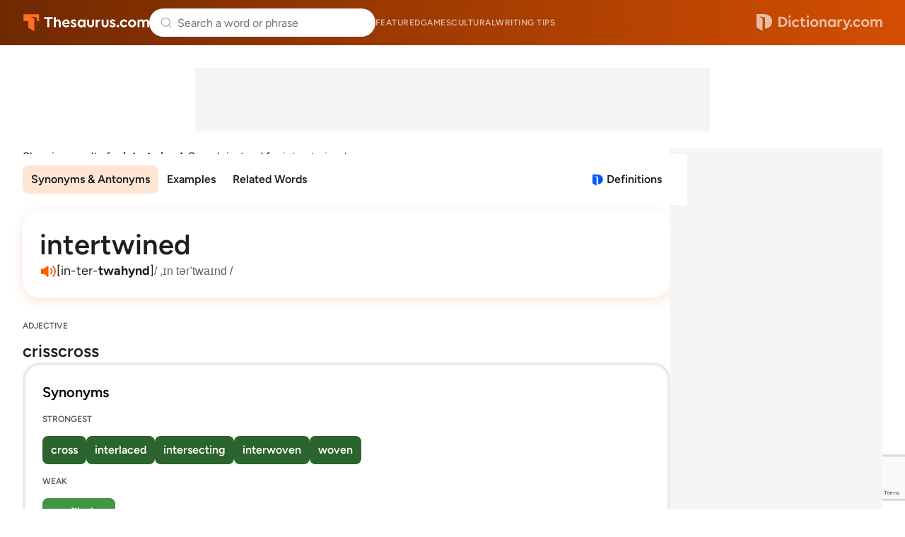

--- FILE ---
content_type: text/html; charset=utf-8
request_url: https://www.google.com/recaptcha/api2/anchor?ar=1&k=6Lf7JnQrAAAAAPHGrpyhBScGaodHXsKHUOnRDX5a&co=aHR0cHM6Ly93d3cudGhlc2F1cnVzLmNvbTo0NDM.&hl=en&v=PoyoqOPhxBO7pBk68S4YbpHZ&size=invisible&anchor-ms=20000&execute-ms=30000&cb=dumcxmm29yjw
body_size: 48923
content:
<!DOCTYPE HTML><html dir="ltr" lang="en"><head><meta http-equiv="Content-Type" content="text/html; charset=UTF-8">
<meta http-equiv="X-UA-Compatible" content="IE=edge">
<title>reCAPTCHA</title>
<style type="text/css">
/* cyrillic-ext */
@font-face {
  font-family: 'Roboto';
  font-style: normal;
  font-weight: 400;
  font-stretch: 100%;
  src: url(//fonts.gstatic.com/s/roboto/v48/KFO7CnqEu92Fr1ME7kSn66aGLdTylUAMa3GUBHMdazTgWw.woff2) format('woff2');
  unicode-range: U+0460-052F, U+1C80-1C8A, U+20B4, U+2DE0-2DFF, U+A640-A69F, U+FE2E-FE2F;
}
/* cyrillic */
@font-face {
  font-family: 'Roboto';
  font-style: normal;
  font-weight: 400;
  font-stretch: 100%;
  src: url(//fonts.gstatic.com/s/roboto/v48/KFO7CnqEu92Fr1ME7kSn66aGLdTylUAMa3iUBHMdazTgWw.woff2) format('woff2');
  unicode-range: U+0301, U+0400-045F, U+0490-0491, U+04B0-04B1, U+2116;
}
/* greek-ext */
@font-face {
  font-family: 'Roboto';
  font-style: normal;
  font-weight: 400;
  font-stretch: 100%;
  src: url(//fonts.gstatic.com/s/roboto/v48/KFO7CnqEu92Fr1ME7kSn66aGLdTylUAMa3CUBHMdazTgWw.woff2) format('woff2');
  unicode-range: U+1F00-1FFF;
}
/* greek */
@font-face {
  font-family: 'Roboto';
  font-style: normal;
  font-weight: 400;
  font-stretch: 100%;
  src: url(//fonts.gstatic.com/s/roboto/v48/KFO7CnqEu92Fr1ME7kSn66aGLdTylUAMa3-UBHMdazTgWw.woff2) format('woff2');
  unicode-range: U+0370-0377, U+037A-037F, U+0384-038A, U+038C, U+038E-03A1, U+03A3-03FF;
}
/* math */
@font-face {
  font-family: 'Roboto';
  font-style: normal;
  font-weight: 400;
  font-stretch: 100%;
  src: url(//fonts.gstatic.com/s/roboto/v48/KFO7CnqEu92Fr1ME7kSn66aGLdTylUAMawCUBHMdazTgWw.woff2) format('woff2');
  unicode-range: U+0302-0303, U+0305, U+0307-0308, U+0310, U+0312, U+0315, U+031A, U+0326-0327, U+032C, U+032F-0330, U+0332-0333, U+0338, U+033A, U+0346, U+034D, U+0391-03A1, U+03A3-03A9, U+03B1-03C9, U+03D1, U+03D5-03D6, U+03F0-03F1, U+03F4-03F5, U+2016-2017, U+2034-2038, U+203C, U+2040, U+2043, U+2047, U+2050, U+2057, U+205F, U+2070-2071, U+2074-208E, U+2090-209C, U+20D0-20DC, U+20E1, U+20E5-20EF, U+2100-2112, U+2114-2115, U+2117-2121, U+2123-214F, U+2190, U+2192, U+2194-21AE, U+21B0-21E5, U+21F1-21F2, U+21F4-2211, U+2213-2214, U+2216-22FF, U+2308-230B, U+2310, U+2319, U+231C-2321, U+2336-237A, U+237C, U+2395, U+239B-23B7, U+23D0, U+23DC-23E1, U+2474-2475, U+25AF, U+25B3, U+25B7, U+25BD, U+25C1, U+25CA, U+25CC, U+25FB, U+266D-266F, U+27C0-27FF, U+2900-2AFF, U+2B0E-2B11, U+2B30-2B4C, U+2BFE, U+3030, U+FF5B, U+FF5D, U+1D400-1D7FF, U+1EE00-1EEFF;
}
/* symbols */
@font-face {
  font-family: 'Roboto';
  font-style: normal;
  font-weight: 400;
  font-stretch: 100%;
  src: url(//fonts.gstatic.com/s/roboto/v48/KFO7CnqEu92Fr1ME7kSn66aGLdTylUAMaxKUBHMdazTgWw.woff2) format('woff2');
  unicode-range: U+0001-000C, U+000E-001F, U+007F-009F, U+20DD-20E0, U+20E2-20E4, U+2150-218F, U+2190, U+2192, U+2194-2199, U+21AF, U+21E6-21F0, U+21F3, U+2218-2219, U+2299, U+22C4-22C6, U+2300-243F, U+2440-244A, U+2460-24FF, U+25A0-27BF, U+2800-28FF, U+2921-2922, U+2981, U+29BF, U+29EB, U+2B00-2BFF, U+4DC0-4DFF, U+FFF9-FFFB, U+10140-1018E, U+10190-1019C, U+101A0, U+101D0-101FD, U+102E0-102FB, U+10E60-10E7E, U+1D2C0-1D2D3, U+1D2E0-1D37F, U+1F000-1F0FF, U+1F100-1F1AD, U+1F1E6-1F1FF, U+1F30D-1F30F, U+1F315, U+1F31C, U+1F31E, U+1F320-1F32C, U+1F336, U+1F378, U+1F37D, U+1F382, U+1F393-1F39F, U+1F3A7-1F3A8, U+1F3AC-1F3AF, U+1F3C2, U+1F3C4-1F3C6, U+1F3CA-1F3CE, U+1F3D4-1F3E0, U+1F3ED, U+1F3F1-1F3F3, U+1F3F5-1F3F7, U+1F408, U+1F415, U+1F41F, U+1F426, U+1F43F, U+1F441-1F442, U+1F444, U+1F446-1F449, U+1F44C-1F44E, U+1F453, U+1F46A, U+1F47D, U+1F4A3, U+1F4B0, U+1F4B3, U+1F4B9, U+1F4BB, U+1F4BF, U+1F4C8-1F4CB, U+1F4D6, U+1F4DA, U+1F4DF, U+1F4E3-1F4E6, U+1F4EA-1F4ED, U+1F4F7, U+1F4F9-1F4FB, U+1F4FD-1F4FE, U+1F503, U+1F507-1F50B, U+1F50D, U+1F512-1F513, U+1F53E-1F54A, U+1F54F-1F5FA, U+1F610, U+1F650-1F67F, U+1F687, U+1F68D, U+1F691, U+1F694, U+1F698, U+1F6AD, U+1F6B2, U+1F6B9-1F6BA, U+1F6BC, U+1F6C6-1F6CF, U+1F6D3-1F6D7, U+1F6E0-1F6EA, U+1F6F0-1F6F3, U+1F6F7-1F6FC, U+1F700-1F7FF, U+1F800-1F80B, U+1F810-1F847, U+1F850-1F859, U+1F860-1F887, U+1F890-1F8AD, U+1F8B0-1F8BB, U+1F8C0-1F8C1, U+1F900-1F90B, U+1F93B, U+1F946, U+1F984, U+1F996, U+1F9E9, U+1FA00-1FA6F, U+1FA70-1FA7C, U+1FA80-1FA89, U+1FA8F-1FAC6, U+1FACE-1FADC, U+1FADF-1FAE9, U+1FAF0-1FAF8, U+1FB00-1FBFF;
}
/* vietnamese */
@font-face {
  font-family: 'Roboto';
  font-style: normal;
  font-weight: 400;
  font-stretch: 100%;
  src: url(//fonts.gstatic.com/s/roboto/v48/KFO7CnqEu92Fr1ME7kSn66aGLdTylUAMa3OUBHMdazTgWw.woff2) format('woff2');
  unicode-range: U+0102-0103, U+0110-0111, U+0128-0129, U+0168-0169, U+01A0-01A1, U+01AF-01B0, U+0300-0301, U+0303-0304, U+0308-0309, U+0323, U+0329, U+1EA0-1EF9, U+20AB;
}
/* latin-ext */
@font-face {
  font-family: 'Roboto';
  font-style: normal;
  font-weight: 400;
  font-stretch: 100%;
  src: url(//fonts.gstatic.com/s/roboto/v48/KFO7CnqEu92Fr1ME7kSn66aGLdTylUAMa3KUBHMdazTgWw.woff2) format('woff2');
  unicode-range: U+0100-02BA, U+02BD-02C5, U+02C7-02CC, U+02CE-02D7, U+02DD-02FF, U+0304, U+0308, U+0329, U+1D00-1DBF, U+1E00-1E9F, U+1EF2-1EFF, U+2020, U+20A0-20AB, U+20AD-20C0, U+2113, U+2C60-2C7F, U+A720-A7FF;
}
/* latin */
@font-face {
  font-family: 'Roboto';
  font-style: normal;
  font-weight: 400;
  font-stretch: 100%;
  src: url(//fonts.gstatic.com/s/roboto/v48/KFO7CnqEu92Fr1ME7kSn66aGLdTylUAMa3yUBHMdazQ.woff2) format('woff2');
  unicode-range: U+0000-00FF, U+0131, U+0152-0153, U+02BB-02BC, U+02C6, U+02DA, U+02DC, U+0304, U+0308, U+0329, U+2000-206F, U+20AC, U+2122, U+2191, U+2193, U+2212, U+2215, U+FEFF, U+FFFD;
}
/* cyrillic-ext */
@font-face {
  font-family: 'Roboto';
  font-style: normal;
  font-weight: 500;
  font-stretch: 100%;
  src: url(//fonts.gstatic.com/s/roboto/v48/KFO7CnqEu92Fr1ME7kSn66aGLdTylUAMa3GUBHMdazTgWw.woff2) format('woff2');
  unicode-range: U+0460-052F, U+1C80-1C8A, U+20B4, U+2DE0-2DFF, U+A640-A69F, U+FE2E-FE2F;
}
/* cyrillic */
@font-face {
  font-family: 'Roboto';
  font-style: normal;
  font-weight: 500;
  font-stretch: 100%;
  src: url(//fonts.gstatic.com/s/roboto/v48/KFO7CnqEu92Fr1ME7kSn66aGLdTylUAMa3iUBHMdazTgWw.woff2) format('woff2');
  unicode-range: U+0301, U+0400-045F, U+0490-0491, U+04B0-04B1, U+2116;
}
/* greek-ext */
@font-face {
  font-family: 'Roboto';
  font-style: normal;
  font-weight: 500;
  font-stretch: 100%;
  src: url(//fonts.gstatic.com/s/roboto/v48/KFO7CnqEu92Fr1ME7kSn66aGLdTylUAMa3CUBHMdazTgWw.woff2) format('woff2');
  unicode-range: U+1F00-1FFF;
}
/* greek */
@font-face {
  font-family: 'Roboto';
  font-style: normal;
  font-weight: 500;
  font-stretch: 100%;
  src: url(//fonts.gstatic.com/s/roboto/v48/KFO7CnqEu92Fr1ME7kSn66aGLdTylUAMa3-UBHMdazTgWw.woff2) format('woff2');
  unicode-range: U+0370-0377, U+037A-037F, U+0384-038A, U+038C, U+038E-03A1, U+03A3-03FF;
}
/* math */
@font-face {
  font-family: 'Roboto';
  font-style: normal;
  font-weight: 500;
  font-stretch: 100%;
  src: url(//fonts.gstatic.com/s/roboto/v48/KFO7CnqEu92Fr1ME7kSn66aGLdTylUAMawCUBHMdazTgWw.woff2) format('woff2');
  unicode-range: U+0302-0303, U+0305, U+0307-0308, U+0310, U+0312, U+0315, U+031A, U+0326-0327, U+032C, U+032F-0330, U+0332-0333, U+0338, U+033A, U+0346, U+034D, U+0391-03A1, U+03A3-03A9, U+03B1-03C9, U+03D1, U+03D5-03D6, U+03F0-03F1, U+03F4-03F5, U+2016-2017, U+2034-2038, U+203C, U+2040, U+2043, U+2047, U+2050, U+2057, U+205F, U+2070-2071, U+2074-208E, U+2090-209C, U+20D0-20DC, U+20E1, U+20E5-20EF, U+2100-2112, U+2114-2115, U+2117-2121, U+2123-214F, U+2190, U+2192, U+2194-21AE, U+21B0-21E5, U+21F1-21F2, U+21F4-2211, U+2213-2214, U+2216-22FF, U+2308-230B, U+2310, U+2319, U+231C-2321, U+2336-237A, U+237C, U+2395, U+239B-23B7, U+23D0, U+23DC-23E1, U+2474-2475, U+25AF, U+25B3, U+25B7, U+25BD, U+25C1, U+25CA, U+25CC, U+25FB, U+266D-266F, U+27C0-27FF, U+2900-2AFF, U+2B0E-2B11, U+2B30-2B4C, U+2BFE, U+3030, U+FF5B, U+FF5D, U+1D400-1D7FF, U+1EE00-1EEFF;
}
/* symbols */
@font-face {
  font-family: 'Roboto';
  font-style: normal;
  font-weight: 500;
  font-stretch: 100%;
  src: url(//fonts.gstatic.com/s/roboto/v48/KFO7CnqEu92Fr1ME7kSn66aGLdTylUAMaxKUBHMdazTgWw.woff2) format('woff2');
  unicode-range: U+0001-000C, U+000E-001F, U+007F-009F, U+20DD-20E0, U+20E2-20E4, U+2150-218F, U+2190, U+2192, U+2194-2199, U+21AF, U+21E6-21F0, U+21F3, U+2218-2219, U+2299, U+22C4-22C6, U+2300-243F, U+2440-244A, U+2460-24FF, U+25A0-27BF, U+2800-28FF, U+2921-2922, U+2981, U+29BF, U+29EB, U+2B00-2BFF, U+4DC0-4DFF, U+FFF9-FFFB, U+10140-1018E, U+10190-1019C, U+101A0, U+101D0-101FD, U+102E0-102FB, U+10E60-10E7E, U+1D2C0-1D2D3, U+1D2E0-1D37F, U+1F000-1F0FF, U+1F100-1F1AD, U+1F1E6-1F1FF, U+1F30D-1F30F, U+1F315, U+1F31C, U+1F31E, U+1F320-1F32C, U+1F336, U+1F378, U+1F37D, U+1F382, U+1F393-1F39F, U+1F3A7-1F3A8, U+1F3AC-1F3AF, U+1F3C2, U+1F3C4-1F3C6, U+1F3CA-1F3CE, U+1F3D4-1F3E0, U+1F3ED, U+1F3F1-1F3F3, U+1F3F5-1F3F7, U+1F408, U+1F415, U+1F41F, U+1F426, U+1F43F, U+1F441-1F442, U+1F444, U+1F446-1F449, U+1F44C-1F44E, U+1F453, U+1F46A, U+1F47D, U+1F4A3, U+1F4B0, U+1F4B3, U+1F4B9, U+1F4BB, U+1F4BF, U+1F4C8-1F4CB, U+1F4D6, U+1F4DA, U+1F4DF, U+1F4E3-1F4E6, U+1F4EA-1F4ED, U+1F4F7, U+1F4F9-1F4FB, U+1F4FD-1F4FE, U+1F503, U+1F507-1F50B, U+1F50D, U+1F512-1F513, U+1F53E-1F54A, U+1F54F-1F5FA, U+1F610, U+1F650-1F67F, U+1F687, U+1F68D, U+1F691, U+1F694, U+1F698, U+1F6AD, U+1F6B2, U+1F6B9-1F6BA, U+1F6BC, U+1F6C6-1F6CF, U+1F6D3-1F6D7, U+1F6E0-1F6EA, U+1F6F0-1F6F3, U+1F6F7-1F6FC, U+1F700-1F7FF, U+1F800-1F80B, U+1F810-1F847, U+1F850-1F859, U+1F860-1F887, U+1F890-1F8AD, U+1F8B0-1F8BB, U+1F8C0-1F8C1, U+1F900-1F90B, U+1F93B, U+1F946, U+1F984, U+1F996, U+1F9E9, U+1FA00-1FA6F, U+1FA70-1FA7C, U+1FA80-1FA89, U+1FA8F-1FAC6, U+1FACE-1FADC, U+1FADF-1FAE9, U+1FAF0-1FAF8, U+1FB00-1FBFF;
}
/* vietnamese */
@font-face {
  font-family: 'Roboto';
  font-style: normal;
  font-weight: 500;
  font-stretch: 100%;
  src: url(//fonts.gstatic.com/s/roboto/v48/KFO7CnqEu92Fr1ME7kSn66aGLdTylUAMa3OUBHMdazTgWw.woff2) format('woff2');
  unicode-range: U+0102-0103, U+0110-0111, U+0128-0129, U+0168-0169, U+01A0-01A1, U+01AF-01B0, U+0300-0301, U+0303-0304, U+0308-0309, U+0323, U+0329, U+1EA0-1EF9, U+20AB;
}
/* latin-ext */
@font-face {
  font-family: 'Roboto';
  font-style: normal;
  font-weight: 500;
  font-stretch: 100%;
  src: url(//fonts.gstatic.com/s/roboto/v48/KFO7CnqEu92Fr1ME7kSn66aGLdTylUAMa3KUBHMdazTgWw.woff2) format('woff2');
  unicode-range: U+0100-02BA, U+02BD-02C5, U+02C7-02CC, U+02CE-02D7, U+02DD-02FF, U+0304, U+0308, U+0329, U+1D00-1DBF, U+1E00-1E9F, U+1EF2-1EFF, U+2020, U+20A0-20AB, U+20AD-20C0, U+2113, U+2C60-2C7F, U+A720-A7FF;
}
/* latin */
@font-face {
  font-family: 'Roboto';
  font-style: normal;
  font-weight: 500;
  font-stretch: 100%;
  src: url(//fonts.gstatic.com/s/roboto/v48/KFO7CnqEu92Fr1ME7kSn66aGLdTylUAMa3yUBHMdazQ.woff2) format('woff2');
  unicode-range: U+0000-00FF, U+0131, U+0152-0153, U+02BB-02BC, U+02C6, U+02DA, U+02DC, U+0304, U+0308, U+0329, U+2000-206F, U+20AC, U+2122, U+2191, U+2193, U+2212, U+2215, U+FEFF, U+FFFD;
}
/* cyrillic-ext */
@font-face {
  font-family: 'Roboto';
  font-style: normal;
  font-weight: 900;
  font-stretch: 100%;
  src: url(//fonts.gstatic.com/s/roboto/v48/KFO7CnqEu92Fr1ME7kSn66aGLdTylUAMa3GUBHMdazTgWw.woff2) format('woff2');
  unicode-range: U+0460-052F, U+1C80-1C8A, U+20B4, U+2DE0-2DFF, U+A640-A69F, U+FE2E-FE2F;
}
/* cyrillic */
@font-face {
  font-family: 'Roboto';
  font-style: normal;
  font-weight: 900;
  font-stretch: 100%;
  src: url(//fonts.gstatic.com/s/roboto/v48/KFO7CnqEu92Fr1ME7kSn66aGLdTylUAMa3iUBHMdazTgWw.woff2) format('woff2');
  unicode-range: U+0301, U+0400-045F, U+0490-0491, U+04B0-04B1, U+2116;
}
/* greek-ext */
@font-face {
  font-family: 'Roboto';
  font-style: normal;
  font-weight: 900;
  font-stretch: 100%;
  src: url(//fonts.gstatic.com/s/roboto/v48/KFO7CnqEu92Fr1ME7kSn66aGLdTylUAMa3CUBHMdazTgWw.woff2) format('woff2');
  unicode-range: U+1F00-1FFF;
}
/* greek */
@font-face {
  font-family: 'Roboto';
  font-style: normal;
  font-weight: 900;
  font-stretch: 100%;
  src: url(//fonts.gstatic.com/s/roboto/v48/KFO7CnqEu92Fr1ME7kSn66aGLdTylUAMa3-UBHMdazTgWw.woff2) format('woff2');
  unicode-range: U+0370-0377, U+037A-037F, U+0384-038A, U+038C, U+038E-03A1, U+03A3-03FF;
}
/* math */
@font-face {
  font-family: 'Roboto';
  font-style: normal;
  font-weight: 900;
  font-stretch: 100%;
  src: url(//fonts.gstatic.com/s/roboto/v48/KFO7CnqEu92Fr1ME7kSn66aGLdTylUAMawCUBHMdazTgWw.woff2) format('woff2');
  unicode-range: U+0302-0303, U+0305, U+0307-0308, U+0310, U+0312, U+0315, U+031A, U+0326-0327, U+032C, U+032F-0330, U+0332-0333, U+0338, U+033A, U+0346, U+034D, U+0391-03A1, U+03A3-03A9, U+03B1-03C9, U+03D1, U+03D5-03D6, U+03F0-03F1, U+03F4-03F5, U+2016-2017, U+2034-2038, U+203C, U+2040, U+2043, U+2047, U+2050, U+2057, U+205F, U+2070-2071, U+2074-208E, U+2090-209C, U+20D0-20DC, U+20E1, U+20E5-20EF, U+2100-2112, U+2114-2115, U+2117-2121, U+2123-214F, U+2190, U+2192, U+2194-21AE, U+21B0-21E5, U+21F1-21F2, U+21F4-2211, U+2213-2214, U+2216-22FF, U+2308-230B, U+2310, U+2319, U+231C-2321, U+2336-237A, U+237C, U+2395, U+239B-23B7, U+23D0, U+23DC-23E1, U+2474-2475, U+25AF, U+25B3, U+25B7, U+25BD, U+25C1, U+25CA, U+25CC, U+25FB, U+266D-266F, U+27C0-27FF, U+2900-2AFF, U+2B0E-2B11, U+2B30-2B4C, U+2BFE, U+3030, U+FF5B, U+FF5D, U+1D400-1D7FF, U+1EE00-1EEFF;
}
/* symbols */
@font-face {
  font-family: 'Roboto';
  font-style: normal;
  font-weight: 900;
  font-stretch: 100%;
  src: url(//fonts.gstatic.com/s/roboto/v48/KFO7CnqEu92Fr1ME7kSn66aGLdTylUAMaxKUBHMdazTgWw.woff2) format('woff2');
  unicode-range: U+0001-000C, U+000E-001F, U+007F-009F, U+20DD-20E0, U+20E2-20E4, U+2150-218F, U+2190, U+2192, U+2194-2199, U+21AF, U+21E6-21F0, U+21F3, U+2218-2219, U+2299, U+22C4-22C6, U+2300-243F, U+2440-244A, U+2460-24FF, U+25A0-27BF, U+2800-28FF, U+2921-2922, U+2981, U+29BF, U+29EB, U+2B00-2BFF, U+4DC0-4DFF, U+FFF9-FFFB, U+10140-1018E, U+10190-1019C, U+101A0, U+101D0-101FD, U+102E0-102FB, U+10E60-10E7E, U+1D2C0-1D2D3, U+1D2E0-1D37F, U+1F000-1F0FF, U+1F100-1F1AD, U+1F1E6-1F1FF, U+1F30D-1F30F, U+1F315, U+1F31C, U+1F31E, U+1F320-1F32C, U+1F336, U+1F378, U+1F37D, U+1F382, U+1F393-1F39F, U+1F3A7-1F3A8, U+1F3AC-1F3AF, U+1F3C2, U+1F3C4-1F3C6, U+1F3CA-1F3CE, U+1F3D4-1F3E0, U+1F3ED, U+1F3F1-1F3F3, U+1F3F5-1F3F7, U+1F408, U+1F415, U+1F41F, U+1F426, U+1F43F, U+1F441-1F442, U+1F444, U+1F446-1F449, U+1F44C-1F44E, U+1F453, U+1F46A, U+1F47D, U+1F4A3, U+1F4B0, U+1F4B3, U+1F4B9, U+1F4BB, U+1F4BF, U+1F4C8-1F4CB, U+1F4D6, U+1F4DA, U+1F4DF, U+1F4E3-1F4E6, U+1F4EA-1F4ED, U+1F4F7, U+1F4F9-1F4FB, U+1F4FD-1F4FE, U+1F503, U+1F507-1F50B, U+1F50D, U+1F512-1F513, U+1F53E-1F54A, U+1F54F-1F5FA, U+1F610, U+1F650-1F67F, U+1F687, U+1F68D, U+1F691, U+1F694, U+1F698, U+1F6AD, U+1F6B2, U+1F6B9-1F6BA, U+1F6BC, U+1F6C6-1F6CF, U+1F6D3-1F6D7, U+1F6E0-1F6EA, U+1F6F0-1F6F3, U+1F6F7-1F6FC, U+1F700-1F7FF, U+1F800-1F80B, U+1F810-1F847, U+1F850-1F859, U+1F860-1F887, U+1F890-1F8AD, U+1F8B0-1F8BB, U+1F8C0-1F8C1, U+1F900-1F90B, U+1F93B, U+1F946, U+1F984, U+1F996, U+1F9E9, U+1FA00-1FA6F, U+1FA70-1FA7C, U+1FA80-1FA89, U+1FA8F-1FAC6, U+1FACE-1FADC, U+1FADF-1FAE9, U+1FAF0-1FAF8, U+1FB00-1FBFF;
}
/* vietnamese */
@font-face {
  font-family: 'Roboto';
  font-style: normal;
  font-weight: 900;
  font-stretch: 100%;
  src: url(//fonts.gstatic.com/s/roboto/v48/KFO7CnqEu92Fr1ME7kSn66aGLdTylUAMa3OUBHMdazTgWw.woff2) format('woff2');
  unicode-range: U+0102-0103, U+0110-0111, U+0128-0129, U+0168-0169, U+01A0-01A1, U+01AF-01B0, U+0300-0301, U+0303-0304, U+0308-0309, U+0323, U+0329, U+1EA0-1EF9, U+20AB;
}
/* latin-ext */
@font-face {
  font-family: 'Roboto';
  font-style: normal;
  font-weight: 900;
  font-stretch: 100%;
  src: url(//fonts.gstatic.com/s/roboto/v48/KFO7CnqEu92Fr1ME7kSn66aGLdTylUAMa3KUBHMdazTgWw.woff2) format('woff2');
  unicode-range: U+0100-02BA, U+02BD-02C5, U+02C7-02CC, U+02CE-02D7, U+02DD-02FF, U+0304, U+0308, U+0329, U+1D00-1DBF, U+1E00-1E9F, U+1EF2-1EFF, U+2020, U+20A0-20AB, U+20AD-20C0, U+2113, U+2C60-2C7F, U+A720-A7FF;
}
/* latin */
@font-face {
  font-family: 'Roboto';
  font-style: normal;
  font-weight: 900;
  font-stretch: 100%;
  src: url(//fonts.gstatic.com/s/roboto/v48/KFO7CnqEu92Fr1ME7kSn66aGLdTylUAMa3yUBHMdazQ.woff2) format('woff2');
  unicode-range: U+0000-00FF, U+0131, U+0152-0153, U+02BB-02BC, U+02C6, U+02DA, U+02DC, U+0304, U+0308, U+0329, U+2000-206F, U+20AC, U+2122, U+2191, U+2193, U+2212, U+2215, U+FEFF, U+FFFD;
}

</style>
<link rel="stylesheet" type="text/css" href="https://www.gstatic.com/recaptcha/releases/PoyoqOPhxBO7pBk68S4YbpHZ/styles__ltr.css">
<script nonce="LkhWzE8eKNz6ONGctx1GMg" type="text/javascript">window['__recaptcha_api'] = 'https://www.google.com/recaptcha/api2/';</script>
<script type="text/javascript" src="https://www.gstatic.com/recaptcha/releases/PoyoqOPhxBO7pBk68S4YbpHZ/recaptcha__en.js" nonce="LkhWzE8eKNz6ONGctx1GMg">
      
    </script></head>
<body><div id="rc-anchor-alert" class="rc-anchor-alert"></div>
<input type="hidden" id="recaptcha-token" value="[base64]">
<script type="text/javascript" nonce="LkhWzE8eKNz6ONGctx1GMg">
      recaptcha.anchor.Main.init("[\x22ainput\x22,[\x22bgdata\x22,\x22\x22,\[base64]/[base64]/bmV3IFpbdF0obVswXSk6Sz09Mj9uZXcgWlt0XShtWzBdLG1bMV0pOks9PTM/bmV3IFpbdF0obVswXSxtWzFdLG1bMl0pOks9PTQ/[base64]/[base64]/[base64]/[base64]/[base64]/[base64]/[base64]/[base64]/[base64]/[base64]/[base64]/[base64]/[base64]/[base64]\\u003d\\u003d\x22,\[base64]\x22,\x22DSPCpkMPwpbCj8KHc8K0IG7Ch8KWwp48w4rDsTRLwpNSIgbCmWPCgDZbwqsBwrxYw4ZHYEHCh8Kgw6MFTgxsbW4AbmZrdsOEWTgSw5N1w5/[base64]/Do8OXwrwSbTjDhhwTMcOwSsOEw68TwrrCnsObK8ORw4XDgWbDsSzCmFbCtEDDrsKSBEbDqQpnM3rChsOnwqvDh8Klwq/CkcO3wprDkCh9eCxHwpvDrxlISWoSBkspUsOawpbClREvwqXDnz1RwqBHRMKiDsOrwqXCs8OTRgnDrMK9EVIlwq3DicOHfxkFw49CScOqwp3DiMODwqc7w7V7w5/Cl8KvIMO0K28yLcOkwp0JwrDCucKaTMOXwrfDjVbDtsK7d8KyUcK0w5Vhw4XDhTxAw5LDnsO2w5fDklHCkcO3dsK6Cm9UMwAvZxNvw6Foc8KBMMO2w4DCrMO7w7PDqwjDlMKuAlXCsELCtsONwp50GwYawr10w5VCw43CscOvw4DDu8KZR8OiE3Uhw7IQwrZ3wqQNw7/Dp8ObbRzCh8K3fmnChCbDswrDuMOPwqLCsMO4a8KyR8Opw68pP8O1McKAw4MlVGbDo17Dj8Ojw53DtVgCN8Khw7wGQ0oTXzMJw4vCq1jCqXIwPn/Dg0LCj8KTw4vDhcOGw7rCi3hlwrnDmkHDocOqw7TDvnVMw7VYIsOuw6LCl0knwp/DtMKKw6BjwofDrnnDnE3DuEvCsMOfwo/Dlx7DlMKERMO6WCvDi8O0XcK5KUtIZsKfb8OVw5rDm8Kda8KMwo7DpcK7UcOUw7dlw4LDrcKCw7NoN1rCkMO2w4dOWMOMd1zDqcO3LBbCsAMQZ8OqFkHDtw4YPMOQCcOoUsKtQWMwTwwWw4HDqUIMwqksdcOMw6PCqMOCw4pow7NhwqrCl8OgJsOow6pTRjrDvMO/[base64]/CvsKxeCZJesOGw4zDl8OwHWRLwqLDvz3DscKVwoHCv8Kjw4s/[base64]/[base64]/CgXzDlisHwrvDo8KjwpPDimIPQsOQw5hwLSQjwqtZw4QAUcO3w5sHwqMUMldDwooXQsKywoXDhcOzw4ZxLsOEw5TCkcOWwrQ8AGTCvsKkS8K7VTHDhwEBwqnDrjfCpghdwprCtsKWEcK/[base64]/Dt8K1bk7DnMKcw5hGB1xfPcOsM8K/[base64]/XiHDsUTDgH7DnGPCl8O5w4R7csKDX8OKK8KoBcO9wo3Cp8Kvw7Jpwotjw65oeFvDqlTDm8KHfcOUw6cww5rDqA3DhcOeGTISEMO8aMKrGyjDs8OjcQZcMsORwoYKN0TDjEtsw5kWacKWFFIvw6fDsw3Dk8K/wrNUEMO/wofCuVsnw6dacMOVPBDDgwfDhg9WSQrDrcKDw5/Dmm9ffWERYsKQw6V6w6hEwrnCsjYQPybDkRfCssK1GCfCtcOow6UZwo1TwqAIwqt6W8KzZGRxWMOCwozDrnEcwr/Cs8K0wp1mY8OJB8OIw58/[base64]/DgwTDrMOnfHRuScKVHcKBwpDDuGplw7HCuhTCuB7Di8OewpNxQUnCicKcVDxLwq03wqw4w4nCscKmellmwqjCgcKjw5IfTH/DvMKpw5HCmmVAw6XDiMO0GQpyd8OHOMOswoPDvjzDlcKWwrHCmMOePsOQHsK9SsOsw7nCqG3DijNHw5HChl5LZx1pwrBiS0c/w67CokbDrcKEL8OCbcO0UcKUwrLDl8KCS8O3w6LCisO5fsOzw5rCmsKfPxzDpC/DhVPCmAlkUCgBwqDDgQbClsOqwrHCncOFwq0wNMK0wrlEPy97wqdtwodLwqLDnAcJwqLDjko8D8OTw43CicKVSQ/CucOeDsKZBMKzF0p7M1HDscOracKnw5kBw4vCi14Iw7sTwo7CuMKOQT5DUBRZwqbDjTjDpEHCrAnCn8OqJ8K/wrHDqA7DvcODGwrCj0d7w6Z9V8K7wq3DtMOvNsOywqHCjcKSB3HCoGbCixPCoVDDoQYsw4UZRMO/GsK3w4AuWcKZwpTCuMK8w5A1DHTDlsKJGmptKsOMecOBaSDCiUXCo8O7w5I/G27Cn1Zgwqk9M8OWK3Esw7/DssKRJcKZw6fCtUFgVMO1THxBfsKybSTDjMK/SXfDv8KEwqpENsKUw6/[base64]/CtGvDhMKHCx/[base64]/Ck8OKw7lAZ2Exd8KNw4TCjcKRwrRNw5Z8w5UHwpJzwqUGw6FWW8KLKwZkwpvCgcOCwpPCkMKibAQ7wrbCmsOQwqdAUTvClcOmwr8kAcOnegACKMKweRUzwpggO8OsUHF3YcKzwrNiH8KOYgLCt386w6Jmwp/Di8Okw4nCgGnCuMKGPsKlw6LCqMK3YAnDrcK/wojCtSbCsHU4w63DiB0kw7xJfm3CgsKmwoTDnGXCpEfCucKawq9vw6Akw6g1woEqw5nDgRQaKsOOSsOFw6fCvmFTw6p7wrUHAsOlwrjCsmzChcKAOMK5VcK0wrfDqnHDlQ58wrLCm8Otw5gBwoJ3w5DCqcO1QCHDg0d5GkrCqB/CnhfDsR1uJRDCmMKTMTpUwqHCq27CtcOZJsKxMmsoZMO7VcOJwonCnDXDlsKYLMOKwqDCl8Kpw6UbeVzCpMO0wqIOw7vCmsOBHcK8LsKfw4zDqsKvwqM6XcKzPcKHDsKZwqQEw6EhdwIhcy/CpcKbF0/DmMO6w7hzw4/Dp8KvQSbDtQp7wr3Cs1s3En8pFMKJQsKKXVVKw4nDqFptwqnCpT5SfMKzQAXDk8OHw5ENwq9uwrwIw4PCmMK/wqPDhVPCsBM+w7d2YsKYRUTDjcK+OsOKUlXDmz0+wq7DjWrCscKgw5TCoAIcPRjCtcO3w6V1csOUw5RZw5vCrw/DlBYew6YBw5AKwpXDiQpSw6k2NcKiYS9DWmHDuMOBah/CisKkwropwql4w6zCjcOUwqMqb8O7w6UBURvDtMKew4xqwqcNf8OUwpF1IcKDwrPCgG/DolfCqMOdwqt7fV8Gw41Uc8OnYVMpwr82TcKPwpDCnT9VM8KmGMKRXsK6TsOsAS7DkEHDhcKGUsKYIWdDw7VmIQvDmcKPwrwYXsK6OsKiw57DkF7CvFXDmjpBTMKwYcKXwo/DjnLCnHQva3vDvSYbwrxow41jwrXCtnLDsMKeJCLDk8KMwqRsKMKPwrTDmHbCpcKcwpUqw4kac8K5I8OAHcKbecK7NMOudW7ClhfCgsO3w4fDgifCpikjwpsPOQzDgcKzw5LDosO9SmXDhxjDqMKFw6XDgFFqVcKvwqBMw7DDmy7DhsKMwqAywpNqaCPDgSM/[base64]/CuDTDuBjCgGPCp8KML8OCRXocA0h8bMOaw4Nxw49nWMO5wqLDtWx+NgcIw6HCuw0VPhPDoC83wo/CvB8YL8OhdMK/[base64]/ABTDqFE7wqfCjMKpO1phGF01w7/Dvj3CnjfDkMK7w5vDuyhyw7dWw6IaNMO+w6LDplh5wpckLHl5w4EKa8O1OD/DpQU1w5M6w6DCjHpEMR9wwo8dKMO+B317BMKMWcK/FjZOw7nDs8KSw4pwKm3Dkj/[base64]/XHpiwr5jNhU7VW/ChMO2w5LDjSLDrFTDiSzCq0YvFVF9ecOGwrfDsSdeRsO/w6dXwo7DpMObw5BiwoJbPcO8a8KtOQPCt8Kfwp1UBMKQw5JKwpjChgzDkMOteQ3CsHopJyTCmsOnfsKbw6kNw5TDrcKEw5PClcKAE8OJwpRSwqvDpxXClcKUw5DDjsKKwo4wwodjNyhUwpIqKMOuIMOxwrg4worCv8OSw4I8ATLCmcOXw4PCqwzDk8KiBcKRw5/ClMOvw6zDtMKlw6zDnBYqPQMWXcOtYwbDny3CnnchcHk5dsOyw5rDtMK5UcK8w5geFMOfNsKSwr9pwqo5esKrwoMAw53CpAErAk4GwqXCm0rDlcKSCk3CosKfwp82wqbCqQbCny8xw5MrJcKVwr4Swow2N1/Cm8Khw6wvwonDsyHDm298BwHDkMONAT8HwocKwqxEbx3DpwPDosOKw6sqwqjCnB4Tw6R1wplbICTCisK+wrtbwo8owo4Jw4pTwo09woVebVwjwpnCnl7DvMOHwr7CvVEKAMO1w5LDgcKUbHFNI2/CjsK/P3TDucOfPMOgwo7CrB5gDcKkwrg4XsOGw7J3dMKgC8Kxdmt/[base64]/DuFMJLTHCiMKzw7d5AsKrLSlRw54/w7cLwobDujkEB8Ojw67DgsKpw73DkMK6IsOsLsOGHsKlYMKjGsOZw6/[base64]/CqMO6F1RidCcvw587ScKCwqXCmcKFwqVkZsO+PDEgwpbCmi1kdMKuwrXCrVk9bz9iw6nDnsOFFsOtw6jCk1JkF8K6SkrDi3DCnF8jw4svTMO9RMOmwrrCnBPDhQoqScObw7NsKsOVwrvCp8ONwqY6CUkCw5fCi8OpYAlUQhTCpy8sMcOtWsKEen1Qw6/DvBvDnMKfcsOsBMK2OsOUacKvJ8O0wqVhwpN8KyPDjgUqLWvDlm/[base64]/DiWwLw6g9IsO6AsO7w6fDphjDvRDDvBvDhxBxJH4DwqwTwp7CmhoQYcOoM8OSw5hDZGsxwrEGVH/DtSzDt8Oxw4/DjsKPwohUwol5w4gILcOBwrgNw7PCr8KLw5lYw7PCt8KhBcObfcO7KMOSGA8rwoo1w7NUB8O/wqB9ADvDosOmJ8OPexvDmsO5wpPDjyjCrcKdw5Aowr4QwrQTw57Cuws7K8Knf2dZA8K9w59rHhYlwrDChhDDlGFPw6PDg2zDjVDCpGNow7odwozDn2QRDkTDknHCvcK8w6wlw59IHsKSw6TChnPDmcOxwotDw7/[base64]/OwFLNsKIwp9QwozDjsOCf8OXeMO9w6zCqsKcAFgawrnCiMKCPsKpesKkwrHDhMODw6puDVcRdsK2fSxrIXYGw4nCk8KJXWVvZFZpJsKVwpJAw684w5gqwpYYw67CtmAFC8OOw686acO7wrPDqAA0w6PDq3nCtsOIT2LCssOmbRIcw6Jaw5d/[base64]/[base64]/DucOMwozCsMOdVVQJw6rCucKJwpDDr3lHw4gBcsKEw4YBJMKRwqZewqJ9QXRJTl3DkSEFa1lCwrx7woLDvMKIwqHDiQ0LwrtKwqEZGkl3wofDuMOnBsKNR8KfKsOzUn4Jwql7w5PDnV/DlCbCs20IJ8KDwqtaB8Obw7VnwqDDhBHDuW0aw5PDosKww4jCrsObD8OLw5LDk8K8wrJSXMK4b2lJw43CkcOCwqrCkGoPNxovWMKVF3rCgcKvGz3Dn8Kaw7/Dv8Kbw4LCncKGesKvw7LCo8OBK8KdA8K+wolUUXXCoWASSMKIw7vClcK4XcO6BsOfw6c1VXPCpBXDnyocIQ9BKiRzYUYKwqhHw5gLwrnCgsK7HsKPw6bDhnR3AVENQsKbUT/DoMOpw4DCp8Kna1PCtsOrMlbDrsKGHWTCp2E2wqrClS4nw6vDtWweJxfDgMOxU3QeNBl/wpHDmVNOBDQmwrRnDcO3wrcgbsKrwoc8w4EDXsOZw5LDoHgfwqrDuWjCg8OLX0TDosK1WsOTRMKRwqTDn8KSeG4wwoHDmBZ9RsKBw7RNNwvDpxJYw5phZj9Vw77CiENiwoXDucOaacKDwqjCrSrDg0R+w4fClSQvayBQRXrDlT1mAcOvfgbDjsOxwohMRwpswqwewr4/[base64]/Mk/Dl8O5wqPDp8O0UDfCrGnCr182w7DDvsKVw7bCqsOiw79iY1vCpcKewp0uL8Ouw4TCki/[base64]/DrcK3wrvCpizDpg3CpwfDgsOSA8KHXsKxfMO3wo3CgMO6dSDDtVhhw6MMwqo3w4zCg8KxwqV/wpDClVUELXF4w6Bsw67DkCLDpVh1wrTDo1hYMQHDo0tVw7fCriDCgMO6YmJiAsOgw63ChMKVw4coHcKsw5PCkwnCnyTDgVAiwqc3al57w49rwrc1w5kjDMKTVj/DkcKBUQHDkWvCii/DlsKBZwUbw4LCnMOodjTDjMKCQsOPwq8XcMKFw4I5XCBQWBUawo3CksODRsKKw43Du8OHZsOow4xIFMOZAG/CkmDDsTXCjcKpwpfCiihKwo1bPcKYLMOgMMKTEMONRQTDksKIwpM5LhjDqgZhw5DCsyp9w5dOZmR9w4kjw51mw7/Cn8KdP8OwdDIVw5oAEcKCwqrCi8Ovd0jCiHpUw54aw5vDo8OjJHPDlcOmXQXDnsOsw6TDs8Orw5jCtsOeWsKObHHDqcK/[base64]/DuGzCoH/[base64]/NcKWPcKKw4HClcK2PgzCvkrCnMOHFsOfIljCucODwqbDt8OfY0nDiV4YwpgUw5DChHldwpc+axvDjcOFKMOOwoXDjRgQwr1nCzbCjwDCliYpG8KvBjDDkxXDimTCk8KDf8KmbWDDqsOLIQYyacONXx/CscKgYsK+bsOYwodtRCXDqsKsLsONIcOhwoXDkcKiwp/DrSnCu3MGeMOHc2TDtMKMwoMIwoLCjcKSwqfCpDQewpsGwp7CkGzDvQltRQFuH8O3w5bDt8KlWsKHWsOuWcKMXSxGRCNoG8K1wqpqWxXDmsKhwr3Ci0Yrw7PCt1hIL8KAGSzDlMOAw67Dv8OhClttDcKVQnrCrhYMw4zCg8OQHcORw5TDnF/CtArDulDDkwTClcO7w73Dv8Kow50jwr/[base64]/Dj8OVwofDi2bCgsKJw7vCtMKgY3lLC8KtwrLCk8OhVkbDtmTCusKLd0bCs8K1RMO/w6TCs1vCl8Okw4zCugdhw5gvw4XCl8OAwp3CsmVLUh/DumHCuMKPCsKLHgtvHCg4d8KUwqMKwr3Cu1EMw4txwoprI0xew7s1RiXCt0rDoDNVwp9uw7jCqMKFesOgE1k/[base64]/[base64]/DvcOCEcOnYMKwwos8wrfDhg9LOnPDkRZQKDTDs8OCwpTDvMOQw5vDg8ODwqDDvGI7wqXCmMKsw4HDvGJ+NcKFUA4kZT7Dn2/[base64]/DocOhw7bDhsKmwpfDgFwhwrrCpsKCw69SM8Omwrh7w5XCsUvCt8Kkw5HDt30cwqxFwq/Cn1PCvcKmw7c5YcOCw63CpcK/fTfDlARBw67Dp2RjKsKdwp9cYBrCl8OERD3ClsOwDMOKHMOyFMOtPFLCvMK4wpnCgcKQwobChQNCw7R+w5R2wpoZbcK0wr9tDmDCl8O9Sj7CphEPYx8YblbDp8OMw6bDqcOhw7HCgH/DlS5sPirCtld2F8OLwprDksONw4/Cp8OzHcOVZCvDncKOw6YJw5dhP8O/VcKZcsKrwqReEzFXd8KudcOywqfCvFZKOljDs8OCHDxOV8KjUcOZCi99YMKdwrh3w4pTNm/Crmsbwp7DqDpMUgBHw7XDusK4wpIHJEnCvsOiwpg+VwNEw5kQw4dbOcKNdQ7CoMONw4HCty8hTMOiwowjwqkjYcOMOcOAwos7NWw/QcKMwpLCmXfDni4Sw5BPwovChsOBw65oRRTDo00iwpEhwrvDlMO7RWQSw67CvFcHWxgSw6/DjMOGS8Ocw4rDv8OEwqzDv8K/woYzwoRLHSFlV8OewpbDugcdw4vDpMKHRcK6w57CgcKgwrHDrcOqwpvDocKwwqnCoQfDimHCn8KTwppfXMOPwoFvHiLDkBkJJk7DscOncsOJFsOFw4zClAAAe8KeaErDjMK3UMOYw7Juwo9Swpp/GsKbwqgJbsOiUDsVwopTw7XDpSDDhEI2DkrCim/[base64]/w7t5wqJqwrTDucK2TsOWGy/[base64]/DhsKpwpgDJgPDnDLCgFgYLFd5w5hVGcOsw7PDgMK4wpnDgsKSw5vCtMOlMsKQw7c0AcKiJw8hSEbCqcOYw5Q4wqQJwq8hPcOXwqPDlANkwqMiXVl8wpptwpVoLsKJaMOAw6nCr8OHw5MOw7jCkMOTw6nDksKdXR/DhC/DgBYjQD5WFGfCmMKWZsKGIsOZP8OYasKyOsOQFsObw6jDsDk2YMKZZEMWw5jCmETDkcKzwq7DoRrDpQZ6w5kZwpHDp2UiwpPDp8KxwqfDgTzDhnDDvWHCqF8ZwqzCvmwzaMK2Bh7Cl8OIXcObwqzCkDQ0c8KaFHjCvFzCnRkdw49Ow7jDsiPDnEPCqV/CtkxlVcO1KMKBfMOTWHLDr8KpwrZEw5PDmMOcwp/DosOBwpTChsOjwrHDv8O2w7UcbkhQdXLCvMKIKWR2wps9w6A1w4DCqRLCqMODeH3CrSzDmnjCuFVNbgPDlwpcVjAFwps6w7xmazbDusK0w4vDssOiMksvw71cGMOzw6kxwrQDYMO/w5LDmRoqw7UUwo7Duyh0w6B/wpjDhwvDu13CmMOSw6DCosK1NsOSwqnDi2t+wrY6wotgwpNUb8O+w5RTK0lyFSLDgGfCrsKEwqHCrzTDu8K7AgDDtcK5w5vCqMOJw6XCvcKZwp0swoMLwoVkYT9Uw6k1wp4uwofDuC/CjnJMPBtcwpTDjGxFw5bDosOzw7zDvwUaE8KUw5MSw4vCjsOxa8O0JwzCjxbCkULCkRcLw7JCwpDDtBcER8OBa8KpUsK7w6dzH1lQPT/[base64]/Cu8OeEsKDCBRvXx3DocOyw4dIM8KDwrodbcK0wr8QGMOaDsOGcsO5HMKZwp3Djz/CusONW2JTf8Omw6pHwovDrWZ1R8K2wpoVGBPCngc0PgI2SDHDj8KZwrjCi33CtcKIw40Hw547wq00BcO9wpoOw6Ybw4nDvn9wJcKGw7kww5k4w7LCjhIvc1LCrMO3SnYbwo/CjMOWwobCvEnDh8KmK1gjNmkWwoY9w4HDojPCpyxSwohiCmnDmMOOM8ONYsKnwr3DjMK6woPCnF/[base64]/DpsKCP8OWwqjDjDomw4xTw7VqwqzDk1HDr8OwesOeasK2UsOpJcONSMKlw4PCgy7DssKbw5vDp3rDq2TDuGzCiADCpMO+wqNLScO4DsKwfcKxw65JwrljwoQKw4haw4YrwqwPK1JvDsKcwp8xw5/CiA8wF3QCw6/CvkEgw6pnw4kTwrvCpsOZw7TCjB1cw4kVBMKVF8OQdMKBT8KJSEXClCxHcSxOw6DCjsO5eMOEBhTDlcK2acKjw6glwonCnS/[base64]/[base64]/w6LDssOSYixpwofChE8uw5dnGMKmwrM3wqhAw6I6BcO9w4k/[base64]/[base64]/DoEjDgEXDpj7CvcOEVWcnaEYkNUQTaMKgwrNgLA8DWcOiaMOeAMOBw5UdYE8+EARlwobCosOvW1IIETPDk8Ogw5E9w7TDmytsw6YleRA8V8O/wosiDcKmA09IwqDDnsK9wqIPwo4Yw64gJ8O3w77Ct8OUMcK0SnlSwr3CicOYw73DmWPDpC7Dm8KoT8O3K28Kw5/[base64]/D8O4wro8QcOzw5l5aMKTIQdEwpdsMcO3w5TCvcOfakxbwoxBwrDCmwXCgcOzw5pOJxbCgMKRw5TDsBVKLcKxwq7DsEvDmMOew5Qqw5NgMVbCvcKgw6vDrn7CusKAc8OADidawq/CjB0Me2AwwopAw7bCr8O/woLDhcOKw6rDqnbCscO0w74Gw6Uuw5xwNsKzw63ChWDCoxPCjjFoL8KaMcKACnglw4I9esOkwpstw51uVMKAw6U6w41ZYsOMw4lXJ8OoO8Oew6AWwrIAF8O4wpdhcTJRczt+w4QkOTrDmE9HwoXDnF/DjsK+RRPCv8KowqbDm8OmwrgowoAyBjg5UAlHPsO6w488X3AuwpFuHsKEwovDucO0QA3DuMOTw55ILlDCnBpuwookw4sdO8OdwrDDvTtQYsKawpUJw7rCiR/[base64]/[base64]/CusOTOcOow4HDj8OZVsKWwrrCiR4qVMKEwrAkwoVzUHHDu3/CpMKZwoTCrMKnwr7DolhBw4bDoDxkw6Y/fGJobsKMVMKxIsORwqnCj8KHwpnCgcKlL0EOw7NrTcONwrnCulETeMOHV8ObfMO7wpjCosOpw6rDlDg3EMKpb8KkW2w0wozCicOTBsK/TcKwejQ8w6nCty4zPhcxwrjCgQ3Dp8Kvw6zDkHHCusKRETnCucK6I8KzwrfChnNiQ8KTd8ORZMKnB8Orw6fClmzChsKKLT8xw6d0AcOiSGo7G8OuJcOVw6fCusKjw5fChsK/AsKSTU9Hw6bCi8OUw69cwqTCoGfDl8Otw4bCsnHClUnDmmwtwqLCuW1swoTCnwLDpzVtwqHDpTTDssOoYwLCmMOpwqYuUMKzYT0GR8OFwrN6w7XDosOuw53CixVcQsO+w4/CmMKkwoQqw6ccHsOvLk3DqXDDv8KVwrPCt8K+w4x5wr7DvGzCnA3DlcKrwoVtHWdBdVnCk1XCiB/CisO6wqnDu8O0LcO4RsOswpEyIcKbwrhFw5Ziwp1Bwro6OsO8w5rCqRrCmsKbd18ZK8KDwpLDkQVowrB2YMKMGsOtXzLConpTKBfCtzR6w7kbfsOsO8KMw7nCqHzClSLCpcKIdMO1wqXCjWDCsEnCqUzCuARlJMKFwrrCmSoCwqRaw6zCn3tnAm0/NigpwrnDkCPDrsOYUkvCmcODexpywpkkwq5wwqFtwr3DsGJJw73DnDzCrMOvP2bCtSEVwpTClQk9JFbCs2YlNcOuNX3CsG92w7HCr8Kaw4UWTXjDjAANDMO9N8OfwpDChSjCqg7CiMO/RsK8wpPCvsOlw6giRjvDqsKMfMKTw5IBAsOjw50Rwo7CpcKlZ8K0woQPwqweS8OTKWzCk8OSwpFVwo/Cj8Kcw4zDtMOvOArDhsKLHxXCnlPCrFDClcKiw7RwXcOvUEUbKhJ+Y2owwpnCkXcewqjDmmHDssK4wqcXw4vCqVIqPR3DmH9mJFXDiW8+w6oaLwvCl8Orw6TCu29ew45Pw57DhcOdw5/[base64]/w5Q+w5nCp8O5VsKewqxWa8KwwrlNAcOowphoPBbDh13CpSfDhcKUUcOJwqPDtDpHwpQRw5MTw4xZw7NPwodEwr8xwqLCixHCjzjCqT/CjkB9wqN+RcOsw4JqNQt6Hy4xw4Zgwq0/[base64]/DocKTwpgKRMKdc3rDshXCsMOgRcO2d33DvVzCo3vDrB7CrcOiJn5owrddw5TDjsKmw6vCtlXCp8OhwrTCsMO/YAnCiiLDuMO2P8K6dMOVbsKocMKvw6rDnMO3w6hoIGzCsCPCqcOjTcKPwqfCvcOyEFAtecOAwrtcaQM8w599WyjDnsK6AsKQwolKQ8Kgw74bw5zDkcKaw4TDocO4wpbCjsKnFGnCpCccwojDjTrCumfCpMKaO8OWw4JSP8K1w4NXfcOBw4ZVQ2FKw7RVwq/Cp8KOw4DDmcO7aDMBUcODwqLCkCDCt8KHXMKlwpLDjsO6w5XCgzvDu8Oswr5WOcOLLEIRMcOIB3fDtHMdfcO8DcKjwpx5HcORwprCljNxJ1Urwooow5PDvcKHwpPCi8Kadx8MbsORw6cdwq3Co3VFUMK6wrTCtMOBHx0eNMOvw4dEwqnCg8KXNQTCih/[base64]/wrXDjMODUk3DjnfCvcKEM8KhwqwPwrXDtMK4w4bDvsKRJXHCucO9IUrCh8KwwoXCrsOCHUDCo8Owd8KrwolwwqLCocK9EgDCpnYlRsOdwq7DvQnCoVAEW2TDl8KPTXvCoCfCjcOxE3Q3MGjCpizCqcOMIA7Dp0bCtMO4UsOhw7Ysw5rDvcOXwqd0w77DhR9jwoPDoU/CqjvCpMOPw68pLyHCkcOFw7PCuTnDlMKlI8O5wp85IsOmJTLCjMKsw4rDomHDsER4wr96E3IkVUE+wo4JwofCqkBHE8Kjw6d0WsKUw5TCosO7wpLDogR1woYkw5sOw7FncznDlw49IMKqw47DqwzDmEZgAE/Cq8OZP8Oow77DqXbCg2ZKw4czwqHCrTTDuDDCoMOZCcONwqU/JmLCscOwDsKbTsKtWMO6cMObF8O5w4HCkVhqw69eZ20LwqZLwpA+G11gJsOTLMOOw7zDpMKzInjCmRprWh/DphjCjFTCiMOATMKNUlnDsStvTcKnwrbDqcKfw5w2dH1FwrQfdQbCvGxPwrMIw7Q6wojCvGHDocOdwoHCiFbDn3IZwoPDiMOhJsOeFlfCpsKNw7o4w6rChTUPDsKVQMKUwrkkw5wewqA/JcK1Vjc9wqPDvsKkw4vCk0/[base64]/CsMOtwrrCp07Dh8O5C8KFw4LDgcKzR8KgC8Kqw7dyC2g+w6DCllnCr8ONWxXDoEjCqz0Rw4jCs25XPMKNw4/Cnl3DuE1Hw6MRw7TDlEjCmADDh3bDhsKUBcOdw5YSacOABwvDisOcw6PDmk4kBMOVwqzDgXrCunNgGcOAX2/DgcKTdCXCrjLDpsK0OsOMwpFVBQnCpDzClBREw4HDk0PDs8OdwqISGgZxXl17KBoGKcOnw5UUbGLDk8OHw7vDg8OJwrzDuFbDisK5w4PDlMOFw4tdaFTDk0kGwpLDscORAMO6wqXDvz/ChDkEw50Ow4ZXbsOgwqrCuMO+SwZCJT3Cnwt/wrnDsMKEwqN8LV/Drkkuw7YvQcKlwrjCiXMAw4lbd8Ouw48kwrQxVQhvwpMjBkQxETzDl8OJw6Bpw4bDjFFkB8KBbMKbwrtDJR3CgjAFw7kuOcOfwrFXOGTDicOGwq8zTGtrwozCnUoXU30Bw6JJUMK/CcOjFHwfaMOkPGbDrGPCpn0ERQBHe8Ojw7LDr29Sw7oAKnIpwr9XJl3ChCXCqcOIOlNcNcOXWMOuw540wrjClMOzckBqwp/CsQlqw54IfcOjKyIiZ1UUecK0wpjCh8OXwpfCh8Ovw6xbwoBUVRXDpcK/SkvCkwNCwr9lLMKmwrbCjsK1w5/[base64]/[base64]/[base64]/CnMKAPCXCo1E2KnDCisOJZMKRwrIHw57DgMO0eQ9Ie8KaI3FaFcORCnbCoRFpw4/DsHFWw47CsDPClxQbwrYjwqXDvsOQwqHCvyEFd8OjccKUaSN0DDPDm0rCjMKywpvDoSg1w5PDksKQPsKBM8OrdsK9wrLCnUrDh8Oew51Nw5F0wp3CoAPCiAUaLcOxw5HDrsKAwqs/RMOrw7vCvMK1CEjDpCHDnn/DrFkhK0HDr8Opw5JOBGLCnAhXCQMUwokywqjCmUlKMMOTw4xRJ8K6fmUFw4UOUsKIw4skwrlzLkRdEcO6wpNaah7Dq8K/[base64]/Di0XDuSLDh2zClcKXw4nCjnYWIMOFwqjDiCsMwqjDoDnCnznDucKYV8KLbV/DlMORw6fDgD3Dtwd2woMawrDDqcKrVcKKesOdL8OxwrlQw643wrI5wq0Dw7PDk07CiMKCwqnDrcKrw4nDnsO2w6N9JyjDlmJ/[base64]/RQ4XDwXDscK8wqrDt1HCtFRLKDF+wqXDtTTDogPCncKgMXfDvMK1SR/Co8OeGD0DExBMCn5qGxXComxrw6pywqwIFcOARMKlwpbDlzhRM8OWYk3CtMO1wq/[base64]/B2zCkcKZw4TCo8K8wqltwqPDsMO4aSIXwozCtmbCgsKvw7AIM8KnwpXDmsObMAjDi8KkUX7Cqz0nwqvDhAkHw41kwpoow5gYw4fCnMODFcKfw4FqQihmZsOqw4ptwqUwc2ZFGh/CkUnCilUpw5rDoxI0JTkfwo9Kw47Dm8O0CMKbw5LCvMKXHsO7NcOUwqABw7XCsmlxwqhkwplkO8Oaw5fClcOFZlzCosOOwoxAPcOlwrPCrcK9DsO7woxKcHbDo1QiwpPCqTHDjMOwHsO7Kk5xw5rDmTslwpE8QMKAPRDDssK/w7h+wr3Ci8K2R8Khw7YULsOCBsO/w6EKw7lcw6nCqcK7wqYmwrTCpsKEwqrDhcOeFsOpw41SSkASfsKES2XCgkLCuT7Do8OifxQFwr1lw7krw4/CkzZjw5XCtMK6wosdB8O/wp/Csxw3wrRWTl/CrH4dwphuMhlKdQDDjQYYFGpKw7FJw4dVw53Cs8O/[base64]/ClnzDhMOjw7JubsOJOsOcw4zDq2hwEcKPwr5nEsKGw5ZuwrJZI0RYwq3Cl8OYwp0cf8Oww7TCrgRGbcOsw4YwCcOrwqARKMOPwpnCgknCoMOPUMO1I0XDkTImw5rCmm3DijgEwq51aA9MeWdLw6IUPS92w4LCngZoAMKFccK1VVxKOh/CtsKWwoQSw4LDtCQ5w7jCihF1DsKTfsK+bAzCqWzDv8K8FcKuwp/DmMO1BMKLW8K3CDsjw4xzwrrCjx1PbcKhwpMzwpvCv8OMETPDrcOFwrR8LX3CoT1/woTDtH/[base64]/HsOJe8O/[base64]/CjA/Dp3gEwpjCuirChj/DvcKDw7ECLFpew5FnasKoUcKKwrDCkmLCmErCii3Dv8Oaw6/Ds8KsJ8OVWsO5w5xuwrAwSiVzWMKZCMKGwr1OXEhFbXMDZsO2LjN3DhfCgsKWw544wro9Vg/DssOrJ8OCTsKEw7XCtcKgEipxw7HCmgdawrV8EcK9dcKvwprChFzCsMOuUsKSwqFeEwLDvcOZwrtmw44Dw4XCk8ObUsK/NCVKccKCw6nCvcKgwqcQesOvw4nCvsKFYlh+RcKxw4kbwpM/[base64]/wpHCgcKOUcOhwqXDjkUADCHCvsKIw6rCkcKfFA8KRjo3ScKpwpbCo8KIw63ChVjDnhHDnsKGw6HDh0l1Y8KteMOkQHxQc8OZw6I/wpA7bHHDs8OiFSEQDMKawrDDmz5Jw7R3JCYzfmLCmU7Ct8KNw6XDh8OrRwnDosOuw6rDusKwdgdHLWHCm8O7b0XCjiYLw713w7VaC1nDlsOdw5x6QWh7JMKsw4ZhJMK1w4V5H0NXOgTDoncrWcOrwoQlwqbCpHvDosO/wrFkCMKMZWNrC2s4w7XDjMOZBcK2w6nDrGRmV2/DnHI+wqxGw4nCp1kRXgxlwqLCugUZKGcnOcKgP8Ofw5pmwpLDhAPCoztxw57CmgUPw5DDmwkgL8OGw6Fqw4DDhcOVw7TCksKOOcOWw7DDi3Ujw59Sw5xAC8KGKMKwwpsqZsOhwq8Vwq0/f8Oiw5cOGRzDj8OywrElw4E4RMOlOMOsw6rDicODWz8gLyXCjCrCnwTDqsOsRsOHwpjCnsOfOjBcG0rDjVkQBQFuEMKZw5U4w6o2SnAFI8OCwpkYXsO8wpRxcMOPw7Ycw5rDlAvCrx9fPsKYwqnCt8KVw4TDr8OkwrjDp8Ksw57CnsKCw5tLw40xDcOOb8K2w7h/w6LCvi1zNVM5AcOlEx5eZcKrGTPDrR5JU1UxwqnCnMK9w47CksKWNcOzfMOTJnhowpslwoPCqVxhesKmVALDn2TDncO0Zm3CpcKMJsOKfRhfBMODIsOdEmvDljNNwrEpwpANRcOmw6/CtcKHwoPDo8Ohw7Mbw7FKw7vChHzCscOCwp/CgD/Dr8O3w5MqesKzCxvDn8OOKsKtdsOXwo/CsTfDt8K6SMKPWHURw5TCqsKBw7pAHsOPw4LCuh7Dj8KPPcKAw5Jxw7DCqsOXwpTCmzI5w7wnw5PCp8OdO8Kzw4/[base64]/DhhXDs8OoR1BKPXctw6tCd8Kuw5ZxXWnDrsKcwp7Dg1E/[base64]/[base64]/XcOMEWPCvxPCj3jCrMKwDXHDlMK2K8OGw6BVDlAqRFLCvMOvWm3CiXtpfxcaCw/[base64]/dGJRCMO6wrIVV8KowpPDscKowrvDqRtmw7RqanpSAMOIw5nCm2w2W8KQwq/ChEJIRnzCjRIsWcO1LcKTVFvDrsO5acKiwrw1wofDnx3DtgJ+ECRGA1XDgMOcKh7DhMKWDMKTK04VJcKhwrR2ZcKVw7Rmw53Dig\\u003d\\u003d\x22],null,[\x22conf\x22,null,\x226Lf7JnQrAAAAAPHGrpyhBScGaodHXsKHUOnRDX5a\x22,0,null,null,null,1,[21,125,63,73,95,87,41,43,42,83,102,105,109,121],[1017145,420],0,null,null,null,null,0,null,0,null,700,1,null,0,\[base64]/76lBhnEnQkZnOKMAhk\\u003d\x22,0,1,null,null,1,null,0,0,null,null,null,0],\x22https://www.thesaurus.com:443\x22,null,[3,1,1],null,null,null,1,3600,[\x22https://www.google.com/intl/en/policies/privacy/\x22,\x22https://www.google.com/intl/en/policies/terms/\x22],\x22h/YIvGt6AF+5V92yXoDBtl9z2T90nXT/wmJfi521SrE\\u003d\x22,1,0,null,1,1768703543391,0,0,[233,239,238,54],null,[214],\x22RC-iFHjyJDZ8AM6Cw\x22,null,null,null,null,null,\x220dAFcWeA4e5ygtxbl-b3_pnvr2OqkwLX_VWpqP8lWgUOFXDYZ2ZmXQ-ENsEPOruMKHJbmDCDA812dQqRM8nEoDVAcwvIdYMme3Vw\x22,1768786343384]");
    </script></body></html>

--- FILE ---
content_type: text/javascript
request_url: https://rumcdn.geoedge.be/733b87f6-ae2e-4b8e-ac66-2241869e92ad/grumi.js
body_size: 83243
content:
var grumiInstance = window.grumiInstance || { q: [] };
(function createInstance (window, document, options = { shouldPostponeSample: false }) {
	!function r(i,o,a){function s(n,e){if(!o[n]){if(!i[n]){var t="function"==typeof require&&require;if(!e&&t)return t(n,!0);if(c)return c(n,!0);throw new Error("Cannot find module '"+n+"'")}e=o[n]={exports:{}};i[n][0].call(e.exports,function(e){var t=i[n][1][e];return s(t||e)},e,e.exports,r,i,o,a)}return o[n].exports}for(var c="function"==typeof require&&require,e=0;e<a.length;e++)s(a[e]);return s}({1:[function(e,t,n){var r=e("./config.js"),i=e("./utils.js");t.exports={didAmazonWin:function(e){var t=e.meta&&e.meta.adv,n=e.preWinningAmazonBid;return n&&(t=t,!i.isEmptyObj(r.amazonAdvIds)&&r.amazonAdvIds[t]||(t=e.tag,e=n.amzniid,t.includes("apstag.renderImp(")&&t.includes(e)))},setAmazonParametersToSession:function(e){var t=e.preWinningAmazonBid;e.pbAdId=void 0,e.hbCid=t.crid||"N/A",e.pbBidder=t.amznp,e.hbCpm=t.amznbid,e.hbVendor="A9",e.hbTag=!0}}},{"./config.js":5,"./utils.js":24}],2:[function(e,t,n){var l=e("./session"),r=e("./urlParser.js"),m=e("./utils.js"),i=e("./domUtils.js").isIframe,f=e("./htmlParser.js"),g=e("./blackList").match,h=e("./ajax.js").sendEvent,o=".amazon-adsystem.com",a="/dtb/admi",s="googleads.g.doubleclick.net",e="/pagead/",c=["/pagead/adfetch",e+"ads"],d=/<iframe[^>]*src=['"]https*:\/\/ads.\w+.criteo.com\/delivery\/r\/.+<\/iframe>/g,u={};var p={adsense:{type:"jsonp",callbackName:"a"+ +new Date,getJsUrl:function(e,t){return e.replace("output=html","output=json_html")+"&callback="+t},getHtml:function(e){e=e[m.keys(e)[0]];return e&&e._html_},shouldRender:function(e){var e=e[m.keys(e)[0]],t=e&&e._html_,n=e&&e._snippet_,e=e&&e._empty_;return n&&t||e&&t}},amazon:{type:"jsonp",callbackName:"apstag.renderImp",getJsUrl:function(e){return e.replace("/admi?","/admj?").replace("&ep=%7B%22ce%22%3A%221%22%7D","")},getHtml:function(e){return e.html},shouldRender:function(e){return e.html}},criteo:{type:"js",getJsHtml:function(e){var t,n=e.match(d);return n&&(t=(t=n[0].replace(/iframe/g,"script")).replace(/afr.php|display.aspx/g,"ajs.php")),e.replace(d,t)},shouldRender:function(e){return"loading"===e.readyState}}};function y(e){var t,n=e.url,e=e.html;return n&&((n=r.parse(n)).hostname===s&&-1<c.indexOf(n.pathname)&&(t="adsense"),-1<n.hostname.indexOf(o))&&-1<n.pathname.indexOf(a)&&(t="amazon"),(t=e&&e.match(d)?"criteo":t)||!1}function v(r,i,o,a){e=i,t=o;var e,t,n,s=function(){e.src=t,h({type:"adfetch-error",meta:JSON.stringify(l.meta)})},c=window,d=r.callbackName,u=function(e){var t,n=r.getHtml(e),e=(l.bustedUrl=o,l.bustedTag=n,r.shouldRender(e));t=n,(t=f.parse(t))&&t.querySelectorAll&&(t=m.map(t.querySelectorAll("[src], [href]"),function(e){return e.src||e.href}),m.find(t,function(e){return g(e).match}))&&h({type:"adfetch",meta:JSON.stringify(l.meta)}),!a(n)&&e?(t=n,"srcdoc"in(e=i)?e.srcdoc=t:((e=e.contentWindow.document).open(),e.write(t),e.close())):s()};for(d=d.split("."),n=0;n<d.length-1;n++)c[d[n]]={},c=c[d[n]];c[d[n]]=u;var u=r.getJsUrl(o,r.callbackName),p=document.createElement("script");p.src=u,p.onerror=s,p.onload=function(){h({type:"adfetch-loaded",meta:JSON.stringify(l.meta)})},document.scripts[0].parentNode.insertBefore(p,null)}t.exports={shouldBust:function(e){var t,n=e.iframe,r=e.url,e=e.html,r=(r&&n&&(t=i(n)&&!u[n.id]&&y({url:r}),u[n.id]=!0),y({html:e}));return t||r},bust:function(e){var t=e.iframe,n=e.url,r=e.html,i=e.doc,o=e.inspectHtml;return"jsonp"===(e=p[y(e)]).type?v(e,t,n,o):"js"===e.type?(t=i,n=r,i=(o=e).getJsHtml(n),l.bustedTag=n,!!o.shouldRender(t)&&(t.write(i),!0)):void 0},checkAndBustFriendlyAmazonFrame:function(e,t){(e=e.defaultView&&e.defaultView.frameElement&&e.defaultView.frameElement.id)&&e.startsWith("apstag")&&(l.bustedTag=t)}}},{"./ajax.js":3,"./blackList":4,"./domUtils.js":8,"./htmlParser.js":13,"./session":21,"./urlParser.js":23,"./utils.js":24}],3:[function(e,t,n){var i=e("./utils.js"),o=e("./config.js"),r=e("./session.js"),a=e("./domUtils.js"),s=e("./jsUtils.js"),c=e("./methodCombinators.js").before,d=e("./tagSelector.js").getTag,u=e("./constants.js"),e=e("./natives.js"),p=e.fetch,l=e.XMLHttpRequest,m=e.Request,f=e.TextEncoder,g=e.postMessage,h=[];function y(e,t){e(t)}function v(t=null){i.forEach(h,function(e){y(e,t)}),h.push=y}function b(e){return e.key=r.key,e.imp=e.imp||r.imp,e.c_ver=o.c_ver,e.w_ver=r.wver,e.w_type=r.wtype,e.b_ver=o.b_ver,e.ver=o.ver,e.loc=location.href,e.ref=document.referrer,e.sp=r.sp||"dfp",e.cust_imp=r.cust_imp,e.cust1=r.meta.cust1,e.cust2=r.meta.cust2,e.cust3=r.meta.cust3,e.caid=r.meta.caid,e.scriptId=r.scriptId,e.crossOrigin=!a.isSameOriginWin(top),e.debug=r.debug,"dfp"===r.sp&&(e.qid=r.meta.qid),e.cdn=o.cdn||void 0,o.accountType!==u.NET&&(e.cid=r.meta&&r.meta.cr||123456,e.li=r.meta.li,e.ord=r.meta.ord,e.ygIds=r.meta.ygIds),e.at=o.accountType.charAt(0),r.hbTag&&(e.hbTag=!0,e.hbVendor=r.hbVendor,e.hbCid=r.hbCid,e.hbAdId=r.pbAdId,e.hbBidder=r.pbBidder,e.hbCpm=r.hbCpm,e.hbCurrency=r.hbCurrency),"boolean"==typeof r.meta.isAfc&&(e.isAfc=r.meta.isAfc,e.isAmp=r.meta.isAmp),r.meta.hasOwnProperty("isEBDA")&&"%"!==r.meta.isEBDA.charAt(0)&&(e.isEBDA=r.meta.isEBDA),r.pimp&&"%_pimp%"!==r.pimp&&(e.pimp=r.pimp),void 0!==r.pl&&(e.preloaded=r.pl),e.site=r.site||a.getTopHostname(),e.site&&-1<e.site.indexOf("safeframe.googlesyndication.com")&&(e.site="safeframe.googlesyndication.com"),e.isc=r.isc,r.adt&&(e.adt=r.adt),r.isCXM&&(e.isCXM=!0),e.ts=+new Date,e.bdTs=o.bdTs,e}function w(t,n){var r=[],e=i.keys(t);return void 0===n&&(n={},i.forEach(e,function(e){void 0!==t[e]&&void 0===n[e]&&r.push(e+"="+encodeURIComponent(t[e]))})),r.join("&")}function E(e){e=i.removeCaspr(e),e=r.doubleWrapperInfo.isDoubleWrapper?i.removeWrapperXMP(e):e;return e=4e5<e.length?e.slice(0,4e5):e}function j(t){return function(){var e=arguments[0];return e.html&&(e.html=E(e.html)),e.tag&&(e.tag=E(e.tag)),t.apply(this,arguments)}}e=c(function(e){var t;e.hasOwnProperty("byRate")&&!e.byRate||(t=a.getAllUrlsFromAllWindows(),"sample"!==e.r&&"sample"!==e.bdmn&&t.push(e.r),e[r.isPAPI&&"imaj"!==r.sp?"vast_content":"tag"]=d(),e.urls=JSON.stringify(t),e.hc=r.hc,e.vastUrls=JSON.stringify(r.vastUrls),delete e.byRate)}),c=c(function(e){e.meta=JSON.stringify(r.meta),e.client_size=r.client_size});function O(e,t){var n=new l;n.open("POST",e),n.setRequestHeader("Content-type","application/x-www-form-urlencoded"),n.send(w(t))}function A(t,e){return o=e,new Promise(function(t,e){var n=(new f).encode(w(o)),r=new CompressionStream("gzip"),i=r.writable.getWriter();i.write(n),i.close(),new Response(r.readable).arrayBuffer().then(function(e){t(e)}).catch(e)}).then(function(e){e=new m(t,{method:"POST",body:e,mode:"no-cors",headers:{"Content-type":"application/x-www-form-urlencoded","Accept-Language":"gzip"}});p(e)});var o}function T(e,t){p&&window.CompressionStream?A(e,t).catch(function(){O(e,t)}):O(e,t)}function _(e,t){r.hasFrameApi&&!r.frameApi?g.call(r.targetWindow,{key:r.key,request:{url:e,data:t}},"*"):T(e,t)}r.frameApi&&r.targetWindow.addEventListener("message",function(e){var t=e.data;t.key===r.key&&t.request&&(T((t=t.request).url,t.data),e.stopImmediatePropagation())});var I,x={};function k(r){return function(n){h.push(function(e){if(e&&e(n),n=b(n),-1!==r.indexOf(o.reportEndpoint,r.length-o.reportEndpoint.length)){var t=r+w(n,{r:!0,html:!0,ts:!0});if(!0===x[t]&&!(n.rbu||n.is||3===n.rdType||n.et))return}x[t]=!0,_(r,n)})}}let S="https:",C=S+o.apiUrl+o.reportEndpoint;t.exports={sendInit:s.once(c(k(S+o.apiUrl+o.initEndpoint))),sendReport:e(j(k(S+o.apiUrl+o.reportEndpoint))),sendError:k(S+o.apiUrl+o.errEndpoint),sendDebug:k(S+o.apiUrl+o.dbgEndpoint),sendStats:k(S+o.apiUrl+(o.statsEndpoint||"stats")),sendEvent:(I=k(S+o.apiUrl+o.evEndpoint),function(e,t){var n=o.rates||{default:.004},t=t||n[e.type]||n.default;Math.random()<=t&&I(e)}),buildRbuReport:e(j(b)),sendRbuReport:_,processQueue:v,processQueueAndResetState:function(){h.push!==y&&v(),h=[]},setReportsEndPointAsFinished:function(){x[C]=!0},setReportsEndPointAsCleared:function(){delete x[C]}}},{"./config.js":5,"./constants.js":6,"./domUtils.js":8,"./jsUtils.js":14,"./methodCombinators.js":16,"./natives.js":17,"./session.js":21,"./tagSelector.js":22,"./utils.js":24}],4:[function(e,t,n){var d=e("./utils.js"),r=e("./config.js"),u=e("./urlParser.js"),i=r.domains,o=r.clkDomains,e=r.bidders,a=r.patterns.wildcards;var s,p={match:!1};function l(e,t,n){return{match:!0,bdmn:e,ver:t,bcid:n}}function m(e){return e.split("").reverse().join("")}function f(n,e){var t,r;return-1<e.indexOf("*")?(t=e.split("*"),r=-1,d.every(t,function(e){var e=n.indexOf(e,r+1),t=r<e;return r=e,t})):-1<n.indexOf(e)}function g(e,t,n){return d.find(e,t)||d.find(e,n)}function h(e){return e&&"1"===e.charAt(0)}function c(c){return function(e){var n,r,i,e=u.parse(e),t=e&&e.hostname,o=e&&[e.pathname,e.search,e.hash].join("");if(t){t=[t].concat((e=(e=t).split("."),d.fluent(e).map(function(e,t,n){return n.shift(),n.join(".")}).val())),e=d.map(t,m),t=d.filter(e,function(e){return void 0!==c[e]});if(t&&t.length){if(e=d.find(t,function(e){return"string"==typeof c[e]}))return l(m(e),c[e]);var a=d.filter(t,function(e){return"object"==typeof c[e]}),s=d.map(a,function(e){return c[e]}),e=d.find(s,function(t,e){return r=g(d.keys(t),function(e){return f(o,e)&&h(t[e])},function(e){return f(o,e)}),n=m(a[e]),""===r&&(e=s[e],i=l(n,e[r])),r});if(e)return l(n,e[r],r);if(i)return i}}return p}}function y(e){e=e.substring(2).split("$");return d.map(e,function(e){return e.split(":")[0]})}t.exports={match:function(e,t){var n=c(i);return t&&"IFRAME"===t.toUpperCase()&&(t=c(o)(e)).match?(t.rdType=2,t):n(e)},matchHB:(s=c(e),function(e){var e=e.split(":"),t=e[0],e=e[1],e="https://"+m(t+".com")+"/"+e,e=s(e);return e.match&&(e.bdmn=t),e}),matchAgainst:c,matchPattern:function(t){var e=g(d.keys(a),function(e){return f(t,e)&&h(a[e])},function(e){return f(t,e)});return e?l("pattern",a[e],e):p},isBlocking:h,getTriggerTypes:y,removeTriggerType:function(e,t){var n,r=(i=y(e.ver)).includes(t),i=1<i.length;return r?i?(e.ver=(n=t,(r=e.ver).length<2||"0"!==r[0]&&"1"!==r[0]||"#"!==r[1]||(i=r.substring(0,2),1===(t=r.substring(2).split("$")).length)?r:0===(r=t.filter(function(e){var t=e.indexOf(":");return-1===t||e.substring(0,t)!==n})).length?i.slice(0,-1):i+r.join("$")),e):p:e}}},{"./config.js":5,"./urlParser.js":23,"./utils.js":24}],5:[function(e,t,n){t.exports={"ver":"0.1","b_ver":"0.5.475","blocking":true,"rbu":0,"silentRbu":0,"signableHosts":[],"onRbu":1,"samplePercent":0,"debug":true,"accountType":"publisher","impSampleRate":0.008,"statRate":0.05,"apiUrl":"//gw.geoedge.be/api/","initEndpoint":"init","reportEndpoint":"report","statsEndpoint":"stats","errEndpoint":"error","dbgEndpoint":"debug","evEndpoint":"event","filteredAdvertisersEndpoint":"v1/config/filtered-advertisers","rdrBlock":true,"ipUrl":"//rumcdn.geoedge.be/grumi-ip.js","altTags":[],"hostFilter":[],"maxHtmlSize":0.4,"reporting":true,"advs":{},"creativeWhitelist":{},"heavyAd":true,"cdn":"cloudfront","domains":{"moc.buhtsitpab":"1#1:64417","moc.deloac":"1#1:64417","ten.dferuza.10z.metg5hyevhdfuead-yrc":"1#1:64417","enilno.dnimlacigol.4v-tsaesu-btr":"1#1:64417","moc.gnifrus-tsaf.psd":"1#1:64417","moc.6202gninnalpidem":"1#1:64417","ofni.htaprider.3su-og":"1#1:64417","moc.danosiof.st":"1#1:64417","moc.300ygolonhcet-gnivres.krt":"1#1:64417","gs.pnf":"1#1:64417","moc.ribej-fuloz.3rt":"1#1:64417","cc.daol-lmth.5":"1#1:64417","moc.etysnefed":"1#1:64417","enilno.trahclak.www":"1#1:64417","moc.puorgaisa-sk":"1#1:64417","ppa.naecolatigidno.ixw8j-ppa-elahw":"1#1:64417","enilno.jp-xonmle":"1#1:64417","evil.kuderucesdetroppuscp":"1#1:64417","moc.cllwowstif.yreviled":"1#1:64417","uci.nigram-hsac":"1#1:64417","moc.ytinummocsdnertefiltrams":"1#1:64417","pot.gxyenndmewvwn":"1#1:64417","ppa.yfilten.84bc99-ehcoirb-sseltroffe":"1#1:64417","ppa.yfilten.5e7711-ukufiad-yrrem--bbdec70b5371613ba2b5a696":"1#1:64417","etis.esaenaelc":"1#1:64417","moc.smoordaeraidem":"1#1:64417","zyx.serahslatipac":"1#1:64417","erots.tekramovehsed.ylebiv":"1#1:64417","moc.evawiryl":"1#1:64417","ten.swodniw.eroc.bew.31z.4x6m2r9u":"1#1:64417","ten.swodniw.eroc.bew.31z.yradnoces-9110613033e3033e3033e":"1#1:64417","ten.swodniw.eroc.bew.91z.evavicinel":"1#1:64417","etis.aucaosl.www":"1#1:64417","moc.ppasaveun":"1#1:64417","ppa.naecolatigidno.a5tex-ppa-surlaw":"1#1:64417","ppa.yfilten.7c8d1b5a-70533161106202-taigalp-eralfduolc":"1#1:64417","moc.ezauw.potneuq":"1#1:64417","ppa.yfilten.62cd35d3-81043161106202-taigalp-eralfduolc":"1#1:64417","ten.swodniw.eroc.bew.31z.erotspohsyhsulp":"1#1:64417","moc.ppaukoreh.4480b59969df-sepicer-tsenrovalf":"1#1:64417","moc.ppaukoreh.c27289a0acf6-ediug-egrofecips":"1#1:64417","moc.kaerbswenruoy":"1#1:64417","moc.won-sseddog-tsul":"1#1:64417","ecaps.eytsxonreip":"1#1:64417","ed.tropsrotom-pueh":"1#1:64417","moc.ppaukoreh.6107d31ee46e-seton-dnimlaem":"1#1:64417","moc.rzyxhsup":"1#1:64417","moc.tfosenivgatoodikiw":"1#1:64417","ppa.qhamenic":"1#1:64417","sbs.ysz5rj":"1#1:64417","ten.swodniw.eroc.bew.61z.dyytdhhsua":"1#1:64417","su.yliadsucofdnert":"1#1:64417","su.robrahaedi":"1#1:64417","pohs.eaxrom":"1#1:64417","ofni.htaprider.ue-og":"1#1:64417","moc.hsilbupdagnitekram":"1#1:64417","pot.v6ev31v3":"1#1:64417","moc.btrtnenitnoctniop":"1#1:64417","su.mroftalpda.ffrt":"1#1:64417","moc.sr1m":"1#1:64417","moc.tsez-ocip":"1#1:64417","ofni.htaprider.4su-og":"1#1:64417","ofni.og7etadpu":"1#1:64417","moc.snalperacidem5202":"1#1:64417","evil.esmotsomsar":"1#1:64417","ppa.yfilten.04546af7-72141161106202-taigalp-eralfduolc":"1#1:64417","evil.sdraugbewwenerogcp":"1#1:64417","uoyc.dd768k.www":"1#1:64417","moc.ppaukoreh.0441ddc6836b-seton-mooletsat":"1#1:64417","moc.golbotsevol.onaimo":"1#1:64417","ppa.naecolatigidno.244gz-3-ppa-krahs":"1#1:64417","moc.42dohtemmils.kcart":"1#1:64417","ppa.naecolatigidno.h3qzh-2-ppa-hsifdlog":"1#1:64417","zzub.dimnikinunaj":"1#1:64417","ten.swodniw.eroc.bew.31z.4110613033e3033e3033e":"1#1:64417","ten.swodniw.eroc.bolb.fvhfdvdnsfvnfd":"1#1:64417","moc.ereirrakxelf":"1#1:64417","moc.enoz-topsbuh-weiver":"1#1:64417","pot.jjeblyxq":"1#1:64417","gro.taerg-si.onaimo":"1#1:64417","ppa.yfilten.b030c968-75321161106202-taigalp-eralfduolc":"1#1:64417","ppa.yfilten.2d96c980-43544161106202-taigalp-eralfduolc":"1#1:64417","ten.swodniw.eroc.bew.31z.2110613033e3033e3033e":"1#1:64417","ten.swodniw.eroc.bew.31z.6q4n9x1p":"1#1:64417","piv.stnuocsidegaggul":"1#1:64417","ppa.naecolatigidno.nwh6l-ppa-supotco":"1#1:64417","moc.c888787.www":"1#1:64417","orp.tolesruc":"1#1:64417","latigid.gnihsilop":"1#1:64417","moc.sucofttelracs":"1#1:64417","moc.seohselasscisa.www":"1#1:64417","gro.reggolbi.potneuq":"1#1:64417","ppa.yfilten.bcf9fbb5-63333161106202-taigalp-eralfduolc":"1#1:64417","ppa.yfilten.dc8ece66-53933161106202-taigalp-eralfduolc":"1#1:64417","ppa.yfilten.9986a4a2-32643161106202-taigalp-eralfduolc":"1#1:64417","moc.sdnuflatipacmatal":"1#1:64417","moc.elasefafhtroneht.www":"1#1:64417","moc.eripsnitsoob":"1#1:64417","moc.ppaukoreh.7a7c36b9c6e0-sepicer-dnelbdoof":"1#1:64417","ten.swodniw.eroc.bew.31z.hsulbxam":"1#1:64417","kcilc.muidusar.ue":"1#1:64417","moc.dekcipdrawa":"1#1:64417","ppa.naecolatigidno.tj8ea-ppa-laes":"1#1:64417","moc.worruberalf.citats":"1#1:64417","moc.tsebsteem":"1#1:64417","enilno.tnerooad.www":"1#1:64417","moc.uroferacotua.og":"1#1:64417","zyx.otnacoirad":"1#1:64417","evil.eciovamzalp":"1#1:64417","moc.oeevo.sda.401sda":"1#1:64417","moc.swenygoloncet":"1#1:64417","oi.vdarda.ipa":"1#1:64417","moc.a1sm.ndc":"1#1:64417","ofni.htaprider.7su-og":"1#1:64417","moc.yrotcafxda.tsaesu-btr":"1#1:64417","moc.btrosdaeuh.4v-tsaesu-btr":"1#1:64417","moc.xugem-tolih.3rt":"1#1:64417","ten.tnorfduolc.64pgc8xmtcuu1d":"1#1:64417","ved.tpgyad":"1#1:64417","oi.citamdib.91sda":"1#1:64417","moc.reverofyllatigidlla":"1#1:64417","moc.oitone":"1#1:64417","zyx.daibompxe":"1#1:64417","ecaps.bewpot":"1#1:64417","ofni.htaprider.8su-og":"1#1:64417","moc.xdanoev.10-xda":"1#1:64417","pot.wugqbijfowxbe":"1#1:64417","ppa.yfilten.c34a380f-02500161106202-taigalp-eralfduolc":"1#1:64417","moc.063aidemtnetnoc":"1#1:64417","moc.orpxifinnit":"1#1:64417","moc.oihtnylaref":"1#1:64417","moc.htlaew-ssenisub":"1#1:64417","ppa.yfilten.68c79aad-02024161106202-taigalp-eralfduolc":"1#1:64417","ten.swodniw.eroc.bew.31z.3ohce3033e10613033e":"1#1:64417","pohs.ecnerefertendetroppus":"1#1:64417","ppa.naecolatigidno.kekfx-ppa-hsifnoil":"1#1:64417","ten.swodniw.eroc.bew.31z.3210613033e3033e3033e":"1#1:64417","kcilc.oazucisot":"1#1:64417","moc.bmopxzylbt":"1#1:64417","moc.vg4pfvd":"1#1:64417","pohs.aiverec":"1#1:64417","moc.ppaukoreh.ff2dd93fa69d-esuohytsatlager":"1#1:64417","evil.kuserucesecivrescp":"1#1:64417","ten.swodniw.eroc.bew.31z.4210613033e3033e3033e":"1#1:64417","ppa.yfilten.98ee1959-44323161106202-taigalp-eralfduolc":"1#1:64417","ten.taerg-si.onaimo":"1#1:64417","ppa.yfilten.185bffb9-80533161106202-taigalp-eralfduolc":"1#1:64417","moc.ybraen-slrig.www":"1#1:64417","moc.ppaukoreh.6968c654c306-seton-tfihshsid":"1#1:64417","ten.swodniw.eroc.bew.31z.51ohce3033e10613033e":"1#1:64417","moc.tiydaerten":"1#1:64417","ppa.naecolatigidno.db5ps-ppa-hsifrats":"1#1:64417","moc.rednerno.agoynihsies":"1#1:64417","evil.hctamteb9.trats":"1#1:64417","evil.tnatsnislawenercp":"1#1:64417","pohs.msitxo":"1#1:64417","oi.citamdib.611sda":"1#1:64417","zyx.vdaelacs.rkcrt":"1#1:64417","moc.dnmbs.ue.bi":"1#1:64417","moc.musuw.ndc":"1#1:64417","moc.gnidemdevlohp":"1#1:64417","kni.torpkcilc":"1#1:64417","emag.lrb":"1#1:64417","ten.eralgda.enigne.3ettemocda":"1#1:64417","moc.6ndcmb.ndc":"1#1:64417","moc.lessuoreicul":"1#1:64417","moc.btr-mueda.rekcart":"1#1:64417","ofni.htaprider.9su-og":"1#1:64417","moc.nesbnib.sj":"1#1:64417","lol.axryui.sppa":"1#1:64417","ppa.yfilten.d2805366-95000161106202-taigalp-eralfduolc":"1#1:64417","ten.swodniw.eroc.bew.1z.uedonoyip":"1#1:64417","etis.lativinez":"1#1:64417","moc.ezhtlaehtif":"1#1:64417","moc.ximroftra":"1#1:64417","moc.edompmujlcitra":"1#1:64417","enilno.trahclak":"1#1:64417","ten.taerg-si.potneuq":"1#1:64417","moc.sehcninevelest":"1#1:64417","ppa.naecolatigidno.dykpc-1-ppa-daehremmah":"1#1:64417","ten.etis-taerg.potneuq":"1#1:64417","etis.snosiarolf":"1#1:64417","yenom.ihciniam":"1#1:64417","moc.yenruofrebmulp":"1#1:64417","moc.slaedrehcuovtnatsni":"1#1:64417","moc.xifsdnertefiltrams":"1#1:64417","moc.ppaukoreh.07ce116d5a2b-ediug-dnelbrovalf":"1#1:64417","moc.ppaukoreh.047e40cb91ff-worgstoorerehw":"1#1:64417","enilno.goosregla":"1#1:64417","ppa.yfilten.95ab7778-13333161106202-taigalp-eralfduolc":"1#1:64417","ppa.yfilten.bc693c40-11933161106202-taigalp-eralfduolc":"1#1:64417","ten.swodniw.eroc.bew.31z.yradnoces-6110613033e3033e3033e":"1#1:64417","moc.ytilibatsrebycruoy.www":"1#1:64417","moc.nozirohetinu":"1#1:64417","moc.worruberalf.m":"1#1:64417","ofni.imamevapufiz":"1#1:64417","moc.ppaukoreh.cd87f21835ce-seton-tfihsetsat":"1#1:64417","moc.ppaukoreh.5a052dd3f3ab-seton-kniletsat":"1#1:64417","moc.ppaukoreh.c850202af757-ediug-evrucdoof":"1#1:64417","pohs.gerbewdeidaer":"1#1:64417","moc.tobeucserecived":"1#1:64417","moc.dnapxekraps":"1#1:64417","moc.ozyxhsup":"1#1:64417","moc.42ynomrahydob.kcart":"1#1:64417","pot.5k4hi1j2":"1#1:64417","evil.xelidercareicnanif.krt":"1#1:64417","uci.noissimtxen":"1#1:64417","ppa.naecolatigidno.llf3r-ppa-hsifyllej":"1#1:64417","ni.oc.setagtcennoc.gcsmbd37ccbuh8ng1m5d":"1#1:64417","pohs.hcetiaor.ndc":"1#1:64417","moc.aidemlatigidytiliga.4v-ue-btr":"1#1:64417","gro.eniltnorfhtlaeh":"1#1:64417","eniw.tropbewlausac":"1#1:64417","ten.tnorfduolc.oemwngu0ijm12d":"1#1:64417","pot.063htapecart":"1#1:64417","moc.sgtke":"1#1:64417","moc.esecivrestlob.gnikcart":"1#1:64417","moc.ndcsca":"1#1:64417","moc.sgtvo.ndc":"1#1:64417","pot.1fzz48j7":"1#1:64417","moc.npvnpv.lo":"1#1:64417","moc.maerdruolev":"1#1:64417","ppa.yfilten.c80d209b-71830161106202-taigalp-eralfduolc":"1#1:64417","ten.swodniw.eroc.bew.31z.yradnoces-7110613033e3033e3033e":"1#1:64417","moc.qbzylm":"1#1:64417","ten.swodniw.eroc.bew.31z.8110613033e3033e3033e":"1#1:64417","ten.swodniw.eroc.bew.31z.0210613033e3033e3033e":"1#1:64417","etis.egdirleehw":"1#1:64417","moc.enozakaepngised":"1#1:64417","moc.noyrrackleahcim":"1#1:64417","uci.hsillub-hsac":"1#1:64417","ppa.yfilten.26d61de1-11352161106202-taigalp-eralfduolc":"1#1:64417","moc.hguonaswap.apl":"1#1:64417","ppa.yfilten.b2c179-ibelaj-euqseutats--87879e87140260a86770a696":"1#1:64417","moc.sukofreblis":"1#1:64417","ten.swodniw.eroc.bew.31z.esmut4x42ajeneaj":"1#1:64417","ten.swodniw.eroc.bew.31z.iabut4x42asnu":"1#1:64417","ten.swodniw.eroc.bolb.ctgdvdsasdvjha":"1#1:64417","pot.5ro8ky4u":"1#1:64417","ten.etis-taerg.onaimo":"1#1:64417","ppa.yfilten.9d1c94ef-11043161106202-taigalp-eralfduolc":"1#1:64417","ppa.yfilten.f7ae155b-15343161106202-taigalp-eralfduolc":"1#1:64417","moc.latrophcetegdirb.got7uc37ccbuhoemhl5d":"1#1:64417","ten.swodniw.eroc.bew.31z.em3ja9bwcbasj611egassem":"1#1:64417","moc.rerednawtoile":"1#1:64417","moc.ppaukoreh.19b5c2c97d65-elbideedamstnemom":"1#1:64417","ppa.naecolatigidno.dg5yg-ppa-llehsaes":"1#1:64417","ppa.naecolatigidno.cr746-ppa-nwarp-gnik":"1#1:64417","moc.eractenbewdetaicossa.klc":"1#1:64417","moc.clqnw1":"1#1:64417","kni.lekafa":"1#1:64417","moc.etinudnapxe":"1#1:64417","ten.swodniw.eroc.bew.01z.yradnoces-35yuytuytuyy":"1#1:64417","ni.oc.yfirevnamuh.0ohevc37ccbuh0a8jl5d":"1#1:64417","moc.aedtucartlu":"1#1:64417","su.elavetinarg":"1#1:64417","moc.95rtsadak":"1#1:64417","zzub.ywensytnas":"1#1:64417","ur.46lavirp":"1#1:64417","moc.ac-eritnaidanac":"1#1:64417","moc.ktnikaerbon":"1#1:64417","moc.ur.kculagem":"1#1:64417","moc.oitesiw.nemhenba":"1#1:64417","moc.pulod-nesiw.3rt":"1#1:64417","moc.kcaskcurazile":"1#1:64417","zyx.urftiforpur":"1#1:64417","ten.tnorfduolc.a7ftfuq9zux42d":"1#1:64417","zyx.5xi":"1#1:64417","enilno.kcartgma.kcart":"1#1:64417","moc.sezirpdnastfigeerf":"1#1:64417","zyx.anklds":"1#1:64417","moc.zkbsda":"1#1:64417","pot.buhrider":"1#1:64417","krow.cigamgrebasil.vww":"1#1:64417","ten.tnorfduolc.g4pvzepdaeq1d":"1#1:64417","ofni.htaprider.2su-og":"1#1:64417","moc.ufekuin.sj":"1#1:64417","ved.segap.avatrekcolbda":"1#1:64417","moc.flaruc":"1#1:64417","moc.tnetnoc-xepa":"1#1:64417","moc.aeesud":"1#1:64417","ppa.naecolatigidno.uycfl-ppa-hsifdlog":"1#1:64417","ppa.yfilten.84f2f1cb-73400161106202-taigalp-eralfduolc":"1#1:64417","cc.22kk55.www":"1#1:64417","ten.swodniw.eroc.bew.31z.erotserutinruf":"1#1:64417","ten.swodniw.eroc.bew.31z.sgnihtolc":"1#1:64417","gro.uoysekil.potneuq":"1#1:64417","moc.ezauw.onaimo":"1#1:64417","ppa.naecolatigidno.3izum-2-ppa-surlaw":"1#1:64417","ten.swodniw.eroc.bew.31z.9ohce3033e10613033e":"1#1:64417","pohs.sserotsenilno.sladnas":"1#1:64417","uci.ydrawrofog":"1#1:64417","ppa.yfilten.f4df1d4d-60931161106202-taigalp-eralfduolc":"1#1:64417","ten.swodniw.eroc.bew.31z.4t5p1n9q":"1#1:64417","ten.swodniw.eroc.bew.31z.yradnoces-4110613033e3033e3033e":"1#1:64417","ten.swodniw.eroc.bew.31z.7ohce3033e10613033e":"1#1:64417","ten.swodniw.eroc.bolb.tbuyhkslthbzuynmiyal1303":"1#1:64417","ppa.naecolatigidno.j4nqw-ppa-krahs":"1#1:64417","kcilc.tuozocul.su":"1#1:64417","ppa.yfilten.11037cef-70620161106202-taigalp-eralfduolc":"1#1:64417","moc.seohsdnascisa.www":"1#1:64417","ten.swodniw.eroc.bew.31z.yradnoces-8110613033e3033e3033e":"1#1:64417","moc.xedocssenllewdetavele":"1#1:64417","evil.42oimdem":"1#1:64417","ppa.yfilten.6088489e-10533161106202-taigalp-eralfduolc":"1#1:64417","gro.draob-ym.potneuq":"1#1:64417","ten.swodniw.eroc.bew.31z.5210613033e3033e3033e":"1#1:64417","moc.ppaukoreh.54b180b8d9e0-ediug-dnimkooc":"1#1:64417","moc.ppaukoreh.fe99e7f22a2b-sepicer-egrofrovalf":"1#1:64417","moc.npvnpv.bn":"1#1:64417","ur.bupsur":"1#1:64417","pohs.yaperucces":"1#1:64417","pohs.duolctendellaw":"1#1:64417","pohs.ogyaperuces":"1#1:64417","enilno.atsivllacer":"1#1:64417","ppa.niwrbb.www":"1#1:64417","zyx.sdorpydnert":"1#1:64417","moc.as.krapsykcul":"1#1:64417","pot.x7n3g3yq":"1#1:64417","zyx.ubdstr":"1#1:64417","ten.dferuza.10z.2eybzhxerhgbjgca-rle":"1#1:64417","ur.trcpcsd.rc":"1#1:64417","moc.sgtvo":"1#1:64417","moc.perut-nadim.3rt":"1#1:64417","moc.aidem-sserpxeila.stessa":"1#1:64417","ppa.yfilten.12cde13a-85200161106202-taigalp-eralfduolc":"1#1:64417","latigid.deefcbc":"1#1:64417","ten.swodniw.eroc.bew.31z.aremiahqhsiaretayirasek":"1#1:64417","ppa.yfilten.b2c179-ibelaj-euqseutats--f9e2adf6a7d7d5f00f91a696":"1#1:64417","ku.oc.dijsamog":"1#1:64417","moc.smoordaeraidem.apl":"1#1:64417","gro.gnippohsevolew":"1#1:64417","yadot.b96fb.www":"1#1:64417","zzub.sraeynocer":"1#1:64417","ppa.yfilten.9b1f54c4-23252161106202-taigalp-eralfduolc":"1#1:64417","moc.xrotaercesrev":"1#1:64417","ten.swodniw.eroc.bew.31z.8ohce3033e10613033e":"1#1:64417","moc.scitzzub":"1#1:64417","moc.tnegaecnarusniva.www":"1#1:64417","ppa.naecolatigidno.57f8z-ppa-notknalp":"1#1:64417","moc.zenozesrev":"1#1:64417","ten.swodniw.eroc.bolb.gdfbdngfnbdnfnvkfg":"1#1:64417","ten.sigamvt.ppa":"1#1:64417","moc.gniarbowt.emoh":"1#1:64417","gro.draob-ym.onaimo":"1#1:64417","gro.reggolbi.onaimo":"1#1:64417","ten.swodniw.eroc.bew.31z.3110613033e3033e3033e":"1#1:64417","moc.eslupesworbitnegavurt":"1#1:64417","evil.seigodseimot":"1#1:64417","ten.swodniw.eroc.bew.41z.zaygwcewdibiqiidsghk3203":"1#1:64417","ten.swodniw.eroc.bew.31z.hsulbxela":"1#1:64417","moc.otoitpac":"1#1:64417","ppa.naecolatigidno.ian2x-ppa-retsbol":"1#1:64417","zyx.sepicernaelctae":"1#1:64417","cc.44kk55.www":"1#1:64417","uoyc.71swenyraunaj":"1#1:64417","moc.tiydaerten.www":"1#1:64417","moc.ppaehtga.ws-sbuh":"1#1:64417","enilno.retuorciffart.aq":"1#1:64417","ten.levapse":"1#1:64417","moc.worruberalf.ym":"1#1:64417","orp.rednefed-jxcm.0kvbif37cffanqbcql5d":"1#1:64417","evil.kuytirucesderetsigercp":"1#1:64417","moc.seriwinalletac":"1#1:64417","moc.noisufsbup-sda.b-rekcart":"1#1:64417","moc.321eunevahcnif":"1#1:64417","moc.sm-tniopxda.4v-tsaesu-btr":"1#1:64417","oi.citamdib.201sda":"1#1:64417","ten.dferuza.10z.xafewf3eed7dxbdd-vic":"1#1:64417","oi.citamdib.502sda":"1#1:64417","ofni.htaprider.rtluv-og":"1#1:64417","moc.aidemlatigidytiliga.tsaesu-btr":"1#1:64417","moc.qqniamodniamod":"1#1:64417","ofni.htaprider.5su-og":"1#1:64417","moc.oitesiw.tlasknip":"1#1:64417","ofni.htaprider.6su-og":"1#1:64417","moc.sdaderk":"1#1:64417","moc.esluphsalfortem":"1#1:64417","moc.knixel":"1#1:64417","ppa.yfilten.d19e91ae-30330161106202-taigalp-eralfduolc":"1#1:64417","moc.leehemag":"1#1:64417","ppa.yfilten.1b1f45d5-03403161106202-taigalp-eralfduolc":"1#1:64417","ten.swodniw.eroc.bew.31z.0f4vju2wasj511egassem":"1#1:64417","evil.sebiv-kokgnab":"1#1:64417","pohs.xnakoyr":"1#1:64417","ppa.yfilten.b4e85507-04321161106202-taigalp-eralfduolc":"1#1:64417","ikiw.gnitarenil.ojch2":"1#1:64417","moc.ppaukoreh.1df503df6d90-seton-sbalepicer":"1#1:64417","ppa.naecolatigidno.ghmko-ppa-llehsaes":"1#1:64417","kcilc.swenesserp":"1#1:64417","ppa.yfilten.feb01a12-74152161106202-taigalp-eralfduolc":"1#1:64417","ppa.yfilten.e2ce1ed3-94203161106202-taigalp-eralfduolc":"1#1:64417","ten.swodniw.eroc.bew.31z.6ohce3033e10613033e":"1#1:64417","evil.ajapretsimsey":"1#1:64417","etis.tluavepicer":"1#1:64417","moc.redniflaedretrams.gnidnal":"1#1:64417","ten.swodniw.eroc.bew.31z.yradnoces-4210613033e3033e3033e":"1#1:64417","ten.swodniw.eroc.bew.91z.1ypldmisakww":"1#1:64417","ppa.yfilten.f1071ca4-55833161106202-taigalp-eralfduolc":"1#1:64417","ppa.yfilten.5494c3fd-15043161106202-taigalp-eralfduolc":"1#1:64417","moc.ppaukoreh.189c2ad61850-43352-htrae-ytlas":"1#1:64417","uci.egapyrtne":"1#1:64417","moc.ppaukoreh.97fbefcd6a2d-52421-egufer-enacra":"1#1:64417","moc.ppaukoreh.7089a0e08c58-ediug-evrucecips":"1#1:64417","moc.ppaukoreh.a02a2e2bdada-ediug-dnelbkooc":"1#1:64417","latigid.hksurtuoy":"1#1:64417","ten.dleifhtuosstsitned.www":"1#1:64417","moc.buhytefasenilnodlrow":"1#1:64417","ppa.naecolatigidno.s8ue6-ppa-notknalp":"1#1:64417","etis.sniuagom":"1#1:64417","su.peekhsalf":"1#1:64417","su.swenepocsgnidnert":"1#1:64417","enilno.tnayromem":"1#1:64417","ten.aidmal.www":"1#1:64417","moc.secivresgnirlla.citats":"1#1:64417","moc.pohscitatseht.t":"1#1:64417","ecaps.zkzr24vbli":"1#1:64417","pot.ta-eataeb-etatpulov":"1#1:64417","moc.dbdeeni.sj":"1#1:64417","moc.osuogooed.nemhenba":"1#1:64417","au.777":"1#1:64417","oi.citamdib.711sda":"1#1:64417","moc.sdaderk.ndc":"1#1:64417","ofni.htaprider.1su-og":"1#1:64417","moc.erotsyalpmlap.2ndc":"1#1:64417","moc.dib-yoj.ed-pmi-vda":"1#1:64417","moc.secivresgnirlla":"1#1:64417","knil.ppa.ifos":"1#1:64417","teb.knilynit.ndc.z":"1#1:64417","ni.oc.kcilctobor.0hfubc37ccbuhgd1vk5d":"1#1:64417","moc.sdhvkcr":"1#1:64417","ppa.yfilten.8138c2ad-65300161106202-taigalp-eralfduolc":"1#1:64417","gro.uoysekil.odnalek":"1#1:64417","ni.oc.skrowegdirboen.0m4adc37ccbuhgi22l5d":"1#1:64417","tif.robrahnoitom.62":"1#1:64417","ten.swodniw.eroc.bew.31z.yradnoces-3110613033e3033e3033e":"1#1:64417","ur.36ixatdem":"1#1:64417","ten.swodniw.eroc.bew.31z.yradnoces-2210613033e3033e3033e":"1#1:64417","pot.roz0dnlj":"1#1:64417","ofni.robrahtnim.neerg":"1#1:64417","evil.qhxirtamgis":"1#1:64417","moc.sehcnineveleym":"1#1:64417","ppa.yfilten.086d3ceb-14221161106202-taigalp-eralfduolc":"1#1:64417","ppa.naecolatigidno.itjx8-ppa-eltrut-aes":"1#1:64417","ten.swodniw.eroc.bew.31z.t6sstvmacbasj611egassem":"1#1:64417","moc.etinuyawhtap":"1#1:64417","ten.swodniw.eroc.bew.02z.dimeiipau":"1#1:64417","ppa.yfilten.5e7711-ukufiad-yrrem--5ff8e811b15b316e0ab4a696":"1#1:64417","moc.eslupdnertnabru":"1#1:64417","moc.emocni-noznif":"1#1:64417","ppa.yfilten.b2c179-ibelaj-euqseutats--b150dfea6a108fb67192a696":"1#1:64417","ten.swodniw.eroc.bew.31z.8x6k1m9r":"1#1:64417","sbs.ysz5rj.www":"1#1:64417","moc.qolixevonraht":"1#1:64417","oi.krtt.bndlh":"1#1:64417","ppa.yfilten.8d0bd1c5-95443161106202-taigalp-eralfduolc":"1#1:64417","moc.ppaukoreh.10bb82326024-sepicer-tsenkooc":"1#1:64417","moc.ppaukoreh.2549391e3aef-seton-dnelblaem":"1#1:64417","ur.tropmitamyorts":"1#1:64417","moc.nixoabnl":"1#1:64417","moc.secapsnaecolatigid.ndc.1pgs.8424dab099a187ee-od":"1#1:64417","moc.111189gv.www":"1#1:64417","moc.wonsulpoculg":"1#1:64417","enilno.niwrbb.www":"1#1:64417","su.swenweivraelc":"1#1:64417","cc.33kk55.www":"1#1:64417","moc.yadotomemecnahne":"1#1:64417","gro.sihnodewolro.kbrwx":"1#1:64417","pohs.wtoudoudip":"1#1:64417","ofni.htaprider.2ue-og":"1#1:64417","moc.gatbm":"1#1:64417","ten.tnorfduolc.5w8s2qxrbvwy1d":"1#1:64417","zyx.563ebhfewa":"1#1:64417","zyx.c0i":"1#1:64417","moc.gnifrus-tsaf":"1#1:64417","orp.nufsten.erp":"1#1:64417","moc.elytsyhtlaeheb":"1#1:64417","cc.lllla4nuf.yalp":"1#1:64417","moc.krowtenplehtifeneb":"1#1:64417","pot.zj61b27e":"1#1:64417","moc.tceffedaibom":"1#1:64417","ten.dferuza.10z.qcbcgcqg9dwh0gcd-jsd":"1#1:64417","moc.noitaunitnocgnipoordelttek":"1#1:64417","moc.kniledonhcet.09h85c37ccbuhgk3ok5d":"1#1:64417","moc.pzyxhsup":"1#1:64417","moc.fer2kcart.www":"1#1:64417","pohs.02hsochsup":"1#1:64417","ppa.yfilten.3812e593-80559061106202-taigalp-eralfduolc":"1#1:64417","pohs.sexobfeeb":"1#1:64417","evil.kuserucessecivrescp":"1#1:64417","ppa.naecolatigidno.xv5eb-ppa-hsiats-fiotuortrk":"1#1:64417","ten.swodniw.eroc.bew.31z.7110613033e3033e3033e":"1#1:64417","erots.ounitnocoxulf":"1#1:64417","moc.dioees":"1#1:64417","ppa.naecolatigidno.dh5yl-ppa-retsbol":"1#1:64417","uci.evirdefil":"1#1:64417","pohs.33hsochsup":"1#1:64417","ppa.yfilten.4fa32144-10421161106202-taigalp-eralfduolc":"1#1:64417","evil.evlavdirg.yo":"1#1:64417","moc.ppaukoreh.b1388da132f9-buharoxulf":"1#1:64417","ten.swodniw.eroc.bew.31z.9110613033e3033e3033e":"1#1:64417","moc.ksednoisivhcet.apl":"1#1:64417","pohs.ariken":"1#1:64417","zyx.erutnev-hsac":"1#1:64417","oi.bew24.potneuq":"1#1:64417","moc.2efillatigidhtlaeh":"1#1:64417","zyx.buh-tram-tsurt":"1#1:64417","moc.42yrevocsidhtlaeh.kcart":"1#1:64417","moc.tnegaecnarusniva":"1#1:64417","ppa.yfilten.31f13575-82310161106202-taigalp-eralfduolc":"1#1:64417","di.zib.xd4rg.www":"1#1:64417","moc.mo-muimerpuusub.www":"1#1:64417","moc.latrophcetegdirb.074thc37ccbuh8t47l5d":"1#1:64417","ten.swodniw.eroc.bew.31z.4ohce3033e10613033e":"1#1:64417","ppa.yfilten.5e7711-ukufiad-yrrem--a2f25566af5836523024a696":"1#1:64417","ppa.yfilten.a5aa8e61-55843161106202-taigalp-eralfduolc":"1#1:64417","moc.ppaukoreh.c0a12ba207f1-ediug-dnelbecips":"1#1:64417","ten.swodniw.eroc.bew.31z.6110613033e3033e3033e":"1#1:64417","ten.swodniw.eroc.bew.31z.yradnoces-1210613033e3033e3033e":"1#1:64417","ved.segap.33i.e12392db":"1#1:64417","moc.ailateprion":"1#1:64417","pohs.retroppusbewdeman":"1#1:64417","ved.segap.5iw.401f2c27":"1#1:64417","moc.ppaukoreh.2f7f28656552-seton-dnimepicer":"1#1:64417","pohs.ovinni":"1#1:64417","etis.aropaj":"1#1:64417","ppa.yfilten.3876d3-ksud-cihc":"1#1:64417","moc.7777elayorhsac.www":"1#1:64417","ppa.naecolatigidno.vpgza-ppa-retsyo":"1#1:64417","moc.enozyrevocsiddnadaer.apl":"1#1:64417","evil.kuserucestuobacp":"1#1:64417","pohs.beedlog":"1#1:64417","moc.neglaic.sj":"1#1:64417","moc.esuohecipscitamora":"1#1:64417","evil.sllawnajortitna":"1#1:64417","ur.ffoknit.ndc-tenartxe":"1#1:64417","moc.won-stifenebym":"1#1:64417","kni.niw2niw":"1#1:64417","moc.xinus-lepat.2rt":"1#1:64417","moc.xmznel.2s":"1#1:64417","moc.enilnosivarts":"1#1:64417","moc.gatbm.ndc":"1#1:64417","moc.ruzah-konib.3rt":"1#1:64417","moc.ecarsussap.331175-tsetal":"1#1:64417","etisbew.sohoj":"1#1:64417","zyx.tsen-dloh-tfos":"1#1:64417","erots.ytuaebzbk":"1#1:64417","moc.tsacerof-tiforp-drawrof":"1#1:64417","dlrow.oronif":"1#1:64417","orp.rucsoerroc":"1#1:64417","moc.etinuycagel":"1#1:64417","moc.ppaukoreh.074cacadb51f-buhxroced":"1#1:64417","ten.swodniw.eroc.bew.72z.ruteshsuz":"1#1:64417","ten.swodniw.eroc.bew.31z.x6bflaadcbasj611egassem":"1#1:64417","gro.etisehcin.onaimo":"1#1:64417","oc.noitaliecnacerahsemit":"1#1:64417","kcilc.iletca":"1#1:64417","ppa.yfilten.c41bfd1b-51720161106202-taigalp-eralfduolc":"1#1:64417","ten.swodniw.eroc.bew.31z.5110613033e3033e3033e":"1#1:64417","evil.ytirucesbewwenerwoncp":"1#1:64417","ppa.yfilten.bc4d7fd6-42333161106202-taigalp-eralfduolc":"1#1:64417","ppa.yfilten.5e7711-ukufiad-yrrem--4e1774c05302c983d545a696":"1#1:64417","ten.swodniw.eroc.bew.31z.dgdfg3gdfg2g2g":"1#1:64417","moc.xevasnkcip.www":"1#1:64417","moc.yawetag-puteem.0k67i523fl513sjqnhpsq80w":"1#1:64417","moc.sepacsenixam":"1#1:64417","moc.ycagelyrrac":"1#1:64417","moc.ppaukoreh.212c36d4886e-sepicer-ytfarclaem":"1#1:64417","moc.kcilcnotib":"1#1:64417","moc.serutnevdasiol":"1#1:64417","pohs.secivedbewdeloot":"1#1:64417","enilno.anoryv":"1#1:64417","enilno.yrdnuofyromem":"1#1:64417","evil.kuderucestuobacp":"1#1:64417","moc.ruolevnosmirc":"1#1:64417","ofni.norfssepsz.op":"1#1:64417","ofni.htaprider.capa-og":"1#1:64417","moc.cisloot.sj":"1#1:64417","moc.sesulplexip.tsaesu-btr":"1#1:64417","moc.xitun-relov.a":"1#1:64417","gro.senildaehhtlaeh":"1#1:64417","moc.sgtke.ndc":"1#1:64417","ten.tnorfduolc.hdr30wt8ptlk1d":"1#1:64417","moc.xdanoev.20-xda":"1#1:64417","ten.etaberteg.c8ix4":"1#1:64417","moc.flaruc.sj":"1#1:64417","ten.hcetiaor.gnikcart":"1#1:64417","moc.lairteerflla.2v":"1#1:64417","etis.wolebemwollof":"1#1:64417","moc.ridergnorts":"1#1:64417","moc.ecarsussap.957965-tsetal":"1#1:64417","moc.reverofyllatigidlla.citats":"1#1:64417","ten.tnorfduolc.zjnukhvghq9o2d":"1#1:64417","uoyc.61swenyraunaj":"1#1:64417","ppa.yfilten.b2c179-ibelaj-euqseutats--08c5f10e5aa706189be1a696":"1#1:64417","moc.ppaukoreh.298c4186c572-oidutsnoitcefrepdetalp":"1#1:64417","ni.oc.kcilctobor.gilsac37ccbuh046tk5d":"1#1:64417","pohs.43hsochsup":"1#1:64417","ppa.naecolatigidno.e8l39-ppa-elahw":"1#1:64417","kcilc.xelfobor":"1#1:64417","ppa.naecolatigidno.e2ojm-ppa-nihplod":"1#1:64417","ppa.yfilten.49decf9a-03621161106202-taigalp-eralfduolc":"1#1:64417","ppa.naecolatigidno.upe8y-ppa-nihcru":"1#1:64417","ten.swodniw.eroc.bew.31z.yradnoces-0110613033e3033e3033e":"1#1:64417","etis.raewstropsnabru":"1#1:64417","ten.semajnerraw":"1#1:64417","kcilc.llorknab-latipac":"1#1:64417","pohs.73hsochsup":"1#1:64417","ofni.ylkiut":"1#1:64417","moc.golbotsevol.potneuq":"1#1:64417","ten.swodniw.eroc.bew.31z.erotsmoolsydal":"1#1:64417","krow.olahegrahc.0zcu2":"1#1:64417","enilno.etiahculs":"1#1:64417","moc.cllnolasylppusytuaeb.esuoherots":"1#1:64417","ppa.yfilten.f1332706-23933161106202-taigalp-eralfduolc":"1#1:64417","ppa.yfilten.0810204c-81743161106202-taigalp-eralfduolc":"1#1:64417","evil.edytirucesyfitoncp":"1#1:64417","ten.swodniw.eroc.bew.72z.hsulbnayr":"1#1:64417","ten.swodniw.eroc.bew.72z.hsulbalit":"1#1:64417","ten.swodniw.eroc.bew.91z.sohbatomkm":"1#1:64417","ten.swodniw.eroc.bew.31z.41ohce3033e10613033e":"1#1:64417","moc.wpretawdliw":"1#1:64417","ni.oc.setagtcennoc.0ji7nc37ccbuh8khbl5d":"1#1:64417","moc.latrophcetegdirb.ga66pc37ccbuh8q9dl5d":"1#1:64417","semoh.3bahagemelif":"1#1:64417","ur.hsylamdas":"1#1:64417","efil.wongniebllewlatnem.ruo":"1#1:64417","evil.oneromxirlab":"1#1:64417","pot.5kdude9j":"1#1:64417","pot.1t2b700e":"1#1:64417","evil.xaxaerp":"1#1:64417","uci.noitceridmia":"1#1:64417","enilno.xepadnim":"1#1:64417","moc.enizagamhtlaehgolb.kcartder":"1#1:64417","moc.uroferacotua":"1#1:64417","uoyc.81swenyraunaj":"1#1:64417","moc.krowtendaxes":"0#4:1","moc.pmbewnepo.tve":{"add=atlastransmissioninc.com":"1#1:65592","add=island-lodge.com":"1#1:65592","add=healthhubspace.com":"1#1:65592","add=riskexec.com":"1#1:65592","add=glosritystore.com":"1#1:65592","add=comfortnjoycare.com":"1#1:65592","add=hearclear.com":"1#1:65592","add=gogocharters.com":"1#1:65592","add=melscience.com":"1#1:65592","add=dymoby.com":"1#1:65592","add=diamondpolkistore.com":"1#1:65592","add=albert.com":"1#1:65592","add=vantagepointforecasts.com":"1#1:65592","add=centerhealthnews.com":"1#1:65592","add=wwta2.com":"1#1:65592","add=smartwhizz.com":"1#1:65592","add=betninja.com":"1#1:65592","add=directlendingcarloans.com":"1#1:65592","add=eastcoastsalt.com":"1#1:65592","add=wagwalking.com":"1#1:65592","add=safetydetective.com":"1#1:65592","add=financewallet.org":"1#1:65592","add=grandviewgolfmi.com":"1#1:65592","add=jerkyhutoutlet.com":"1#1:65592","add=heatizon.com":"1#1:65592","add=lifehackswiki.com":"1#1:65592","add=soundbright.com":"1#1:65592","add=99designs.com":"1#1:65592","add=adidas.co.in":"1#1:65592","add=ambientbp.com":"1#1:65592","add=ridgehomeservices-ma.com":"1#1:65592","add=emberlove.com":"1#1:65592","add=saltlakemetals.com":"1#1:65592","add=Rerocky.com":"1#1:65592","add=flowersin4hours.com":"1#1:65592","add=payrollcalendar.net":"1#1:65592","add=veterinarianssanantonio.net":"1#1:65592","add=thordata.com":"1#1:65592","add=cpraedcourse.com":"1#1:65592","add=alphaomegapeptide.com":"1#1:65592","add=simplepeptide.com":"1#1:65592","add=lumens.com":"1#1:65592","add=patsconsultants.com":"1#1:65592","add=castlery.com":"1#1:65592","add=cartageous.com":"1#1:65592","add=bootranch.com":"1#1:65592","add=themarketvalpo.com":"1#1:65592","add=totalrestorebygundrymd.com":"1#1:65592","add=gundrymdmctwellness.com":"1#1:65592","add=healthbettercoral.com":"1#1:65592","add=sureix.com":"1#1:65592","add=pandadrum.com":"1#1:65592","add=novamd.com":"1#1:65592","add=wellnessgaze.com":"1#1:65592","add=pulsehealthlife.com":"1#1:65592","add=gogoldentree.it":"1#1:65592","add=dailyskinmagazine.com":"1#1:65592","add=orivelle-official.com":"1#1:65592","add=medilisk.com":"1#1:65592","add=healthreporternews.com":"1#1:65592","add=fanyil.com":"1#1:65592","add=peoplehealthnews.com":"1#1:65592","add=health-today-news.com":"1#1:65592","add=tryemsense.com":"1#1:65592","add=tightskintoday.com":"1#1:65592","add=hellspin.com":"1#1:65592","add=shopandship.com":"1#1:65592","add=playamo.com":"1#1:65592","add=splendid.com":"1#1:65592","add=guenergy.com":"1#1:65592","add=thepnkstuff.com":"1#1:65592","add=mariemur.com":"1#1:65592","add=kodabuilt.com":"1#1:65592","add=moodmixes.com":"1#1:65592","add=casinochan.com":"1#1:65592","add=demurestyles.com":"1#1:65592","add=evangelismosmusic.com":"1#1:65592","add=dragonslots.com":"1#1:65592","add=armorgames.com":"1#1:65592","add=shop.tesla.com":"1#1:65592","add=crowncenter.com":"1#1:65592","add=shop.spacex.com":"1#1:65592","add=woocasino.com":"1#1:65592","add=thepeoplesprintshop.com":"1#1:65592","add=hugoboss.com":"1#1:65592","add=mamini.us":"1#1:65592","add=top10vpn.com":"1#1:65592"},"moc.tpadakcats.vrs":{"nativeid=12825563":"1#1:65592","nativeid=12825564":"1#1:65592","nativeid=12725979":"1#1:65592","nativeid=10717942":"1#1:65592","nativeid=12337565":"1#1:65592","nativeid=10647859":"1#1:65592","nativeid=12725971":"1#1:65592","nativeid=12764865":"1#1:65592","nativeid=10380924":"1#1:65592","nativeid=10718002":"1#1:65592","nativeid=12337563":"1#1:65592","nativeid=12792745":"1#1:65592","nativeid=12726717":"1#1:65592","nativeid=10647860":"1#1:65592","nativeid=12725970":"1#1:65592","nativeid=12726716":"1#1:65592","nativeid=12825567":"1#1:65592","nativeid=12825566":"1#1:65592","nativeid=10717941":"1#1:65592","nativeid=12725978":"1#1:65592","nativeid=12751678":"1#1:65592","nativeid=12751372":"1#1:65592","nativeid=12751682":"1#1:65592","nativeid=12751475":"1#1:65592","nativeid=12751373":"1#1:65592","nativeid=12751474":"1#1:65592","nativeid=12751376":"1#1:65592","nativeid=12689068":"1#1:65592","nativeid=12751681":"1#1:65592","nativeid=12751476":"1#1:65592","nativeid=12751679":"1#1:65592","nativeid=12751477":"1#1:65592","nativeid=12633257":"1#1:65592","nativeid=11763563":"1#1:65592","nativeid=11893876":"1#1:65592","nativeid=12784313":"1#1:65592","nativeid=12679826":"1#1:65592","nativeid=12899189":"1#1:65592","nativeid=12409481":"1#1:65592","nativeid=8927608":"1#1:65592","nativeid=9421264":"1#1:65592","nativeid=12726629":"1#1:65592","nativeid=12854267":"1#1:65592","nativeid=12587916":"1#1:65592","nativeid=12896175":"1#1:65592","nativeid=12521654":"1#1:65592","nativeid=10157757":"1#1:65592","nativeid=12635399":"1#1:65592","nativeid=10485977":"1#1:65592","nativeid=12518698":"1#1:65592","nativeid=12276370":"1#1:65592","nativeid=12776676":"1#1:65592","nativeid=9875030":"1#1:65592","nativeid=12784312":"1#1:65592","nativeid=12426875":"1#1:65592","nativeid=12312567":"1#1:65592","nativeid=12504459":"1#1:65592","nativeid=12580201":"1#1:65592","nativeid=9694592":"1#1:65592","nativeid=12560066":"1#1:65592","nativeid=11679815":"1#1:65592","nativeid=12899716":"1#1:65592","nativeid=10538508":"1#1:65592","nativeid=12593024":"1#1:65592","nativeid=10886509":"1#1:65592","nativeid=12800513":"1#1:65592","nativeid=12605302":"1#1:65592","nativeid=12875787":"1#1:65592","nativeid=12090825":"0#12:60329"},"moc.noitacidnyselgoog.cpt":{"rs=AOga4qlkVMwOaCU4p3eue":"1#1:65592","16214943904776307806":"1#1:65592","10617739108244986146":"1#1:65592","7980771333975817303":"1#1:65592","7865521389751522512":"1#1:65592","17665253858536386935":"1#1:65592","6983791161016845445":"1#1:65592","1407624292061646037":"1#1:65592","16451344696353060992":"1#1:65592","104236567170949941":"1#1:65592","5122726539400744011":"1#1:65592","3477988015662269565":"1#1:65592","16028331051849824978":"1#1:65592","rs=AOga4qn0TkpNNIGoEMG7LJXLG6iOEiU0yg":"1#1:65592","944641799879833195":"1#1:65592","rs=AOga4qmHtN0133btKpHO3nf0VEXqPBK9XA":"1#1:65592","9428684914066730397":"1#1:65592","8002981684248582382":"1#1:65592","1599472899568750212":"1#1:65592","15958828309751879254":"1#1:65592","14851882219655262359":"1#1:65592","rs=AOga4qnElT59kGWIv2AkTiGjdyx9VFMpIw":"1#1:65592","10078073215339923559":"1#1:65592","3990825006048756831":"1#1:65592","rs=AOga4qmZ9R":"1#1:65592","9716264854245928077":"1#1:65592","14865988425086664461":"1#1:65592","260845984267169306":"1#1:65592","10160126086345796533":"1#1:65592","14864844074901546563":"1#1:65592","8439908895003775916":"1#1:65592","12916846014606588902":"1#1:65592","10311403765986426139":"1#1:65592","11851988934611242293":"1#1:65592","16877664421147548072":"1#1:65592","rs=AOga4qklX8kmDC4pyGZDywMg6Cu52OqY0A":"1#1:65592","12407926099373561393":"1#1:65592","10613269512757892434":"1#1:65592","12930512958446076183":"1#1:65592","3110506761770159404":"1#1:65592","658560109246745119":"1#1:65592","13172258747332825244":"1#1:65592","17456746372451889413":"1#1:65592","4257125341845361880":"1#1:65592","3688946214370825110":"1#1:65592","11402409975162827567":"1#1:65592","rs=AOga4qkiku_kII6G8ahgKqg6c1rEgs891Q":"1#1:65592","rs=AOga4qmhDa43K2ggbSVv2XE5ANv2PTvq_g":"1#1:65592","11435027546622841393":"1#1:65592","11938383405329846780":"1#1:65592","15247352310562735484":"1#1:65592","5808037435723108749":"1#1:65592","8734627354179207897":"1#1:65592","rs=AOga4qkKEqGvTKctsIK3iY33tqYVcnbwXw":"1#1:65592","8828877841415954289":"1#1:65592","6881413647379741571":"1#1:65592","rs=AOga4qkxEBgQ0YJFYe0vG8PSLGIQWJ7vJA":"1#1:65592","3319120278119844185":"1#1:65592","rs=AOga4qn9lrgMkznvYdTGhJTPwv5At0T5Hg":"1#1:65592","18362256613489519963":"1#1:65592","6354372195224943080":"1#1:65592","rs=AOga4qkaALI3rbleFnN3dt1DsAWkt9W8sg":"1#1:65592","8802374757495079332":"1#1:65592","rs=AOga4qnN3":"1#1:65592","11114817595955363499":"1#1:65592","17811108103525129975":"1#1:65592","8362598862667970463":"1#1:65592","7038321726228345963":"1#1:65592","1294462300897904572":"1#1:65592","2802809208952637090":"1#1:65592","14960218030081733209":"1#1:65592","13745480257717045190":"1#1:65592","15177915342844280942":"1#1:65592","596527576570311901":"1#1:65592","6229307424339606030":"1#1:65592","14777407459300426937":"1#1:65592","7717681430778648042":"1#1:65592","17623197830743422264":"1#1:65592","4066942985623409360":"1#1:65592","11230564794300093887":"1#1:65592","1598839524217889744":"1#1:65592","1815812865458193816":"1#1:65592","4298183558300750981":"1#1:65592","3155179443622479500":"1#1:65592","17239158330454201725":"1#1:65592","10962502878454797409":"1#1:65592","15732270450548080880":"1#1:65592","13069825064591180482":"1#1:65592","1965688466936007202":"1#1:65592","14553771660851337575":"1#1:65592","12813586067705435481":"1#1:65592","2460527696823934282":"1#1:65592","15670173845581486801":"1#1:65592","rs=AOga4qn59mf4zutSi_cX70mEVj6rpDL":"1#1:65592","11179268705955927992":"1#1:65592","16809545474330953205":"1#1:65592","4775657874167520000":"1#1:65592","10691877724321391918":"1#1:65592","11451555092280871479":"1#1:65592","2477565230788624814":"1#1:65592","13426200098744650720":"1#1:65592","17312883675698486469":"1#1:65592","3273893139209438283":"1#1:65592","5354585672965929212":"1#1:65592","1660937244660243381":"1#1:65592","8715253584820026738":"1#1:65592","2194283598654840264":"1#1:65592","4795259888164631530":"1#1:65592","7152347852290215653":"1#1:65592","10926084117829993095":"1#1:65592","rs=AOga4qkdQjJ0XK6Fq96HlpydIIbb9milWA":"1#1:65592","rs=AOga4qmYCS5YM93IS7S6mYXx1RK9i1VqCg":"1#1:65592","rs=AOga4qk9HHQUQyG99lVkhj5eTngDX3q_3w":"1#1:65592","16842666733044848686":"1#1:65592","8420962902828068741":"1#1:65592","17449645648073797401":"1#1:65592","2546233533856759169":"1#1:65592","16205955426859622056":"1#1:65592","9594101814310419599":"1#1:65592","14498360918332546649":"1#1:65592","12223460573596595589":"1#1:65592","3713325732157830558":"1#1:65592","rs=AOga4qliO_lnw6w80DY82v9I6wppNxtRHQ":"1#1:65592","rs=AOga4qkPHBQCJhevhpI2PXVxBDAXl5GRtA":"1#1:65592","8368037570040529794":"1#1:65592","6248648132828954223":"1#1:65592","13502983240023380757":"1#1:65592","15249997854539612395":"1#1:65592","13010399874794321217":"1#1:65592","7554532683837171510":"1#1:65592","14903409941961867734":"1#1:65592","rs=AOga4qljHU98r87LuYiyZ2qCbCHOLJca_A":"1#1:65592","2709725691967239493":"1#1:65592","rs=AOga4qkr8QqqChdOxrhsodBbF9ZDcPjP7A":"1#1:65592","rs=AOga4qntg3hMyoGLu0fUOiTYTRIme_xK7Q":"1#1:65592","rs=AOga4qlhTeuhpp3PtxD08u":"1#1:65592","16548850465082238668":"1#1:65592","10974742915786667026":"1#1:65592","rs=AOga4qlIwBTI1":"1#1:65592","rs=AOga4qmiIR_aNlbBmUwX3vobK8yMQ4CjLw":"1#1:65592","rs=AOga4qmlAuSYE2Jd9kgACBL9HLkvIFhhBg":"1#1:65592","rs=AOga4qnsSslE90578oEZ5kojS2JHTKlQBA":"1#1:65592","rs=AOga4qlU8ogtYcpIKBi79EiAk9P8g":"1#1:65592","13637663777156255984":"1#1:65592","15381510684447425989":"1#1:65592","18352417410045952079":"1#1:65592","17616382992900237294":"1#1:65592","rs=AOga4qlAaBd":"1#1:65592","14020196211715236945":"1#1:65592","2210022399113838458":"1#1:65592","17838120180327788959":"1#1:65592","rs=AOga4qmbqSbBUT_5yABTT09N5a1C":"1#1:65592","15672763746875922928":"1#1:65592","rs=AOga4qnmmTmFWCXKe8kIWRutXgj6rHYaOg":"1#1:65592","rs=AOga4qm3WCzwE0xLVajniTQR8FrebgoELA":"1#1:65592","rs=AOga4qmkFIiPNN22_p":"1#1:65592","16490159389790888737":"1#1:65592","4222767544165280162":"1#1:65592","2033078340548676516":"1#1:65592","6741508293529199547":"1#1:65592","rs=AOga4qkmO":"1#1:65592","10444843179116355795":"0#4:69712","337693206907992974":"0#12:60329","14486995713991922369":"0#15:59201","2420475219862895584":"0#15:59201","4267499026373684584":"0#15:59201","6088672126230298490":"0#15:59201","10343928652099832984":"0#41:11480","sadbundle/2109805873983021465/":"1#1:m","sadbundle/227226887160210481":"1#1:m","sadbundle/11750163399381307387":"1#1:m","/sadbundle/9863964717764243717/js/tkoc.js":"1#1:m","/sadbundle/*/pdr.js":"1#1:m","/sadbundle/12874340433168135390/s.js":"1#1:m","/sadbundle/4542794366485401206/qs.js":"1#1:m","/sadbundle/18243659378127392815/s.js":"1#1:m","/sadbundle/9921497575423413833/s.js":"1#1:m","/sadbundle/18174257625470281172/qs.js":"1#1:m","/sadbundle/3406766898685847415/nb.js":"1#1:m","/sadbundle/*/qs.js":"0#1:s","/sadbundle/*/nb.js":"0#1:s","/sadbundle/*/tkoc.js":"0#1:s","/sadbundle/*/ssaeb.js":"0#1:s","/sadbundle/*/s.js":"0#1:s","/sadbundle/3594245045408795/qcc.js":"1#1:m"},"moc.oetirc.su.5su.tac":{"www.neocharge.com.br%2Floja%2Fcarregador-carro-eletrico-dc-ndc120-120kw.html":"1#1:65592","loja.neocharge.com.br%2F":"1#1:65592","soulfuldate.com%2Fland%2Fsp%2F821edea6":"1#1:65592","www.neosolar.com.br%2Floja":"1#1:65592","www.raymourflanigan.com%2Fhome-decor%2Ftable-lamps%2Fharlee-table-lamp-set-110335080":"1#1:65592","www.raymourflanigan.com%2Fliving-rooms%2Floveseats%2Fgarbo-power-double-reclining-loveseat-206244570":"1#1:65592","www.apartments.com%2Fprofile%2Fs62fzt4%2F":"1#1:65592","www.cityfurniture.com%2Fproduct%2F4020498%2Flayton-light-tone-drawer-chest":"1#1:65592","www.apartments.com%2Fprofile%2Fzv1wesx%2F":"1#1:65592","www.carters.com%2Fp%2Fbaby-girl-2-pack-purelysoft-pull-on-pants-grey-ivory%2F197233032400":"1#1:65592","www.rainbowlight.com%2Fproducts%2Factive-health-teen-with-dermacomplex-real-food-nutrients-45-vegan-caplets-rl30221":"1#1:65592","www.eyebuydirect.com%2Feyeglasses%2Fframes%2Fdisperse-green-l-21402":"1#1:65592","www.jcpenney.com%2Fp%2Flittle-big-kid-boys-crew-neck-short-sleeve-oversized-five-nights-at-freddys-graphic-t-shirt%2Fppr5008562465":"1#1:65592","www.neweracap.com%2Fproducts%2Flos-angeles-rams-2025-nfl-rivalries-helmet-pack-9fifty-snapback":"1#1:65592","www.land.com%2Fproperty%2F1%2F24875937%2F":"1#1:65592","us.herno.com%2Fwomen%2Fouterwear%2Fcoats-and-trench-coats%2Fcappotto-melange-teddy-hd-grey-338055403059027.html":"1#1:65592","www.cityfurniture.com%2Fproduct%2F2454144%2Fcruz-mid-tone-wood-tray":"1#1:65592","www.raymourflanigan.com%2Fkids-furniture%2Fplayroom%2Flittle-partners-step-n-learn-stepping-stones-544225460":"1#1:65592"},"if.ilpmis.sda":{"4685946*44891414*ad.html":"1#1:65592","3987714*42660703*ad.html":"1#1:65592","4424768*41950453*ad.html":"1#1:65592","3987712*42660696*_p.html":"1#1:65592","4424771*41950678*ad.html":"1#1:65592","4424771*41950675*ad.html":"1#1:65592","4403592*41725090*ad.html":"1#1:65592","3987714*42660706*ad.html":"1#1:65592","3987714*42660704*ad.html":"1#1:65592","4403594*41725130*ad.html":"1#1:65592","4403594*41725122*ad.html":"1#1:65592","4383437*41501566*ad.html":"1#1:65592","4403594*41725120*_p.html":"1#1:65592","4685725*44888245*_p.html":"1#1:65592","4677737*44764934*ad.html":"1#1:65592","4403591*41725077*ad.html":"1#1:65592","4403592*41725092*ad.html":"1#1:65592","4403594*41725117*ad.html":"1#1:65592","4424763*41950000*ad.html":"1#1:65592","4403591*41725080*ad.html":"1#1:65592","4420284*43789672*ad.html":"1#1:65592","4424768*41950466*ad.html":"1#1:65592","4403592*41725095*ad.html":"1#1:65592","4424763*41949910*ad.html":"1#1:65592","4424771*41950685*ad.html":"1#1:65592","3987712*42660694*ad.html":"1#1:65592","4685936*44891339*ad.html":"1#1:65592","4424771*41950671*ad.html":"1#1:65592","4378896*44676107*_p.html":"1#1:65592","4403594*41725120*ad.html":"1#1:65592","4403592*41725097*ad.html":"1#1:65592","4403591*41725085*ad.html":"1#1:65592","3987714*42660708*_p.html":"1#1:65592","4572169*43553505*ad.html":"1#1:65592","4403592*41725087*ad.html":"1#1:65592","3977207*42660690*ad.html":"1#1:65592","3987714*42660708*ad.html":"1#1:65592","4533817*43190801*_p.html":"1#1:65592","4403592*41725100*_p.html":"1#1:65592","4424771*41950687*ad.html":"1#1:65592","4378893*44676108*ad.html":"1#1:65592","4378896*44676107*ad.html":"1#1:65592","4677737*44764932*ad.html":"1#1:65592","4403592*41725100*ad.html":"1#1:65592","4424763*41949911*ad.html":"1#1:65592","4698972*45061826*ad.html":"1#1:65592","4742294*45564674*_p.html":"1#1:65592","4769569*46055352*ad.html":"1#1:65592","4769680*46057155*ad.html":"1#1:65592","4742538*45565406*ad.html":"1#1:65592","4768598*46054980*ad.html":"1#1:65592","4688257*44922793*ad.html":"1#1:65592","4769692*46057090*ad.html":"1#1:65592","4688257*44922747*ad.html":"1#1:65592","4769692*46057083*ad.html":"1#1:65592","4769681*46056727*ad.html":"1#1:65592","4768598*46054982*ad.html":"1#1:65592","4769686*46057121*ad.html":"1#1:65592","4769571*46055452*ad.html":"1#1:65592","4698977*45062025*_p.html":"1#1:65592","4769686*46057099*ad.html":"1#1:65592","4768731*46046725*ad.html":"1#1:65592","4768598*46054983*ad.html":"1#1:65592","4742505*45564769*ad.html":"1#1:65592","4769686*46057114*ad.html":"1#1:65592","4769692*46057023*ad.html":"1#1:65592","4768731*46046711*ad.html":"1#1:65592","4742538*45565405*ad.html":"1#1:65592","4688235*44922396*ad.html":"1#1:65592","4698977*45062022*ad.html":"1#1:65592","4769686*46057097*ad.html":"1#1:65592","4698977*45062024*_p.html":"1#1:65592","4769681*46056755*ad.html":"1#1:65592","4688257*44922756*ad.html":"1#1:65592","4769569*46055348*ad.html":"1#1:65592","4688282*44923212*ad.html":"1#1:65592","4769569*46055347*ad.html":"1#1:65592","4769692*46057089*ad.html":"1#1:65592","4688235*44922405*ad.html":"1#1:65592","4769569*46055343*ad.html":"1#1:65592","4768732*46046741*ad.html":"1#1:65592","4764830*46000049*_p.html":"1#1:65592","4688235*44922391*ad.html":"1#1:65592","4742505*45564767*ad.html":"1#1:65592","4769684*46057149*ad.html":"1#1:65592","4688235*44922395*ad.html":"1#1:65592","4769687*46056840*ad.html":"1#1:65592","4742505*45564767*_p.html":"1#1:65592","4768598*46055000*ad.html":"1#1:65592","4769687*46056772*ad.html":"1#1:65592","4768731*46046710*ad.html":"1#1:65592","4769691*46056963*ad.html":"1#1:65592","4769569*46055344*ad.html":"1#1:65592","4768602*46055063*ad.html":"1#1:65592","4769570*46055413*ad.html":"1#1:65592","4688257*44922759*_p.html":"1#1:65592","4742294*45564674*ad.html":"1#1:65592","4698977*45062022*_p.html":"1#1:65592","4698977*45062025*ad.html":"1#1:65592","4688235*44922390*ad.html":"1#1:65592","4769692*46057086*ad.html":"1#1:65592","4768732*46046734*ad.html":"1#1:65592","4769680*46057163*ad.html":"1#1:65592","4698977*45062024*ad.html":"1#1:65592","4769691*46056950*ad.html":"1#1:65592","4769681*46056759*ad.html":"1#1:65592","4769681*46056757*ad.html":"1#1:65592","4768731*46046727*ad.html":"1#1:65592","4120470*39744782*_p.html":"1#1:65592","4725773*45879028*ad.html":"1#1:65592","4725773*45879032*ad.html":"1#1:65592","4724490*45878995*ad.html":"1#1:65592","4725773*45879030*_p.html":"1#1:65592","4120470*39744782*ad.html":"1#1:65592","4724490*45878996*ad.html":"1#1:65592","4725773*45879028*_p.html":"1#1:65592","4725773*45879030*ad.html":"1#1:65592","4724490*45878998*_p.html":"1#1:65592","4642272*44476853*ad.html":"1#1:65592","4683757*45014484*ad.html":"1#1:65592","4683757*45014486*ad.html":"1#1:65592","4682630*45014490*ad.html":"1#1:65592","4742042*45559008*vast.xml":"1#1:65592","4768362*46041708*ad.html":"1#1:65592","4754837*45854374*ad.js":"1#1:65592","4649120*44433715*vast.xml":"1#1:65592","4753027*45715581*ad.js":"1#1:65592","4636818*46065452*vast.xml":"1#1:65592","4605503*44038073*vast.xml":"1#1:65592","4331654*45942049*ad.html":"1#1:65592"},"moc.ecneiduahcir.usv.s":{"ai=22bet.co.ke":"1#1:65592","ai=wagwalking.com":"1#1:65592","ai=cloroxarabia.com":"1#1:65592","ai=skoda-auto.com":"1#1:65592","ai=philips-hue.com":"1#1:65592"},"moc.citambup":{"ucrid=12764859470330424191":"1#1:65592","ucrid=13717258813349756269":"1#1:65592","ucrid=6031327158187095421":"1#1:65592","ucrid=825693787851455205":"1#1:65592","ucrid=17414107983773607185":"1#1:65592","ucrid=14325232512661468460":"1#1:65592","ucrid=4946129851562428667":"1#1:65592","ucrid=5004393283384875570":"1#1:65592","ucrid=14390334397980233049":"1#1:65592","ucrid=17021119822439184285":"1#1:65592","ucrid=17569887022284078795":"1#1:65592","ucrid=5291994686035890114":"1#1:65592","ucrid=15854538014626482507":"1#1:65592","ucrid=1786140950107273601":"1#1:65592","ucrid=3431297189474585471":"1#1:65592","ucrid=18210470978920096623":"1#1:65592","ucrid=3049591360379776230":"1#1:65592","ucrid=9872109613209509203":"1#1:65592","ucrid=14268191506285320096":"1#1:65592","ucrid=16118669512366081329":"1#1:65592","ucrid=3010339036369542189":"1#1:65592","ucrid=16124067658203063959":"1#1:65592","ucrid=7874874092679393931":"1#1:65592","ucrid=10833553091532222766":"1#1:65592","ucrid=7120994636955631327":"1#1:65592","ucrid=8573394845500406385":"1#1:65592","ucrid=4558980582922536536":"1#1:65592","ucrid=15022090145528976023":"1#1:65592","ucrid=6315551242695372767":"1#1:65592","ucrid=12601996227903768874":"1#1:65592","ucrid=15476867205379480395":"1#1:65592","ucrid=8397390529110259365":"1#1:65592","ucrid=2579814712082493545":"1#1:65592","ucrid=192353529133023477":"1#1:65592","ucrid=13720419558837888273":"1#1:65592","ucrid=13466720381028774898":"1#1:65592","ucrid=7016016324583851963":"1#1:65592","ucrid=17291438901032957001":"1#1:65592","ucrid=6492386964857467458":"1#1:65592","ucrid=14546370104233547778":"1#1:65592","ucrid=8275690497473873185":"1#1:65592","ucrid=4057195722380395236":"1#1:65592","ucrid=9517402303918490104":"1#1:65592","ucrid=12858661022848343703":"1#1:65592","ucrid=17879766726220333753":"1#1:65592","ucrid=11700891021853864260":"1#1:65592","ucrid=2378041881955815982":"1#1:65592","ucrid=400197930798908283":"1#1:65592","ucrid=2236353531647707411":"1#1:65592","ucrid=6466154938780755234":"1#1:65592","ucrid=2822147384665626068":"1#1:65592","ucrid=11766411377332561070":"1#1:65592","ucrid=1014082928425969027":"1#1:65592","ucrid=8118152113824939683":"1#1:65592","ucrid=12875449930135355330":"1#1:65592","ucrid=11004305725523862639":"1#1:65592","ucrid=3647597666420833934":"1#1:65592","ucrid=1534263988601566282":"1#1:65592","ucrid=11541004547103134603":"1#1:65592","ucrid=10242707293033931541":"1#1:65592","ucrid=3937300827031608073":"1#1:65592","ucrid=7258821767039637940":"1#1:65592","ucrid=7735284001757288890":"1#1:65592","ucrid=8486348136141775482":"1#1:65592","ucrid=11780044022657518429":"1#1:65592","ucrid=18237718549156171069":"1#1:65592","ucrid=5643386708391437320":"1#1:65592","ucrid=15462162557897607412":"1#1:65592","ucrid=15510855402979137388":"1#1:65592","ucrid=7461357474981325112":"1#1:65592","ucrid=4417007895233102997":"1#1:65592","ucrid=4482296212058463451":"1#1:65592","ucrid=14347498642684018474":"1#1:65592","ucrid=18062623452332233035":"1#1:65592","ucrid=8578010271938627985":"1#1:65592","ucrid=3563789346077424703":"1#1:65592","ucrid=16534547119042904565":"1#1:65592","ucrid=13182683671210053893":"1#1:65592","ucrid=16239513275249634988":"1#1:65592","ucrid=6636820762548816374":"1#1:65592","ucrid=9529191939690179616":"1#1:65592","ucrid=4368414728737129717":"1#1:65592","ucrid=1955661872570451319":"1#1:65592","ucrid=1442389886179774256":"1#1:65592","ucrid=8660783178238631802":"1#1:65592","ucrid=18228637146256469396":"1#1:65592","ucrid=13031906115848130334":"1#1:65592","ucrid=8727775694849705908":"1#1:65592","ucrid=5310645819382969201":"1#1:65592","ucrid=488066076564842105":"1#1:65592","ucrid=10540227463828733075":"1#1:65592","ucrid=10256888817021041624":"1#1:65592","ucrid=5634268581712941196":"1#1:65592","ucrid=7116964530310775122":"1#1:65592","ucrid=1262680794473600532":"1#1:65592","ucrid=7418787653771925160":"1#1:65592","ucrid=8651100582679507895":"1#1:65592","ucrid=15438930631098991980":"1#1:65592","ucrid=3559274368592360845":"1#1:65592","ucrid=15553766284748526670":"1#1:65592","ucrid=7996770837478650123":"1#1:65592","ucrid=3403725488208691085":"1#1:65592","ucrid=2914879425244084247":"1#1:65592","ucrid=3403528522010082037":"1#1:65592","ucrid=11988553165315569986":"1#1:65592","ucrid=1165577493808586084":"1#1:65592","ucrid=1342007693318996197":"1#1:65592","ucrid=1437918069624317997":"1#1:65592","ucrid=11452478366698430779":"1#1:65592","ucrid=13289675023113149292":"1#1:65592","ucrid=1096047457890067531":"1#1:65592","ucrid=9862621265557390560":"1#1:65592","ucrid=9873975752796859845":"1#1:65592","ucrid=8004133792554579186":"1#1:65592","ucrid=12630144226887684066":"1#1:65592","ucrid=1622542008517879525":"1#1:65592","ucrid=6368829181371492275":"1#1:65592","ucrid=14873189607068080321":"1#1:65592","ucrid=4692715880399142312":"1#1:65592","ucrid=2710252145720385145":"1#1:65592","ucrid=2689905163602600055":"1#1:65592","ucrid=5062996525182383575":"1#1:65592","ucrid=12713136625720200933":"1#1:65592","ucrid=15760452612778628368":"1#1:65592","ucrid=10180508200863118211":"1#1:65592","ucrid=7080000747762431989":"1#1:65592","ucrid=15293738677599335674":"1#1:65592","ucrid=3833324257226355530":"1#1:65592","ucrid=3291432030151122106":"1#1:65592","ucrid=6859243915242237832":"1#1:65592","ucrid=14880372688200159570":"1#1:65592","ucrid=991868038865271304":"1#1:65592","ucrid=4629341396924728236":"1#1:65592","ucrid=13947715154884672623":"1#1:65592","ucrid=10155014705572231366":"1#1:65592","ucrid=3968720143775095217":"1#1:65592","ucrid=4558092893044416483":"1#1:65592","ucrid=14725749518657649242":"1#1:65592","ucrid=7987072383901571950":"1#1:65592","ucrid=15586216389003737951":"1#1:65592","ucrid=9359057679836311287":"1#1:65592","ucrid=524937631064774509":"1#1:65592","ucrid=12530946654338218607":"1#1:65592","ucrid=7514172600976361884":"1#1:65592","ucrid=13485539865414283680":"1#1:65592","ucrid=730577571919486524":"1#1:65592","ucrid=1000110415235173971":"1#1:65592","ucrid=9550275266309312501":"1#1:65592","ucrid=14486347058177104479":"1#1:65592","ucrid=655202204274958472":"1#1:65592","ucrid=317728491383591844":"1#1:65592","ucrid=10719713911115983909":"1#1:65592","ucrid=12152826516627457159":"1#1:65592","ucrid=8685914914569626005":"1#1:65592","ucrid=4409230385504784995":"1#1:65592","ucrid=14119565518945421663":"1#1:65592","ucrid=15805663692882652468":"1#1:65592","ucrid=1118311554337285105":"1#1:65592","ucrid=10954627543830016299":"1#1:65592","ucrid=1914307326628601636":"1#1:65592","ucrid=14838718654586711916":"1#1:65592","ucrid=16635537629333316311":"1#1:65592","ucrid=9148903200657898320":"1#1:65592","ucrid=6878556811661183362":"1#1:65592","ucrid=8908953963770474476":"1#1:65592","ucrid=13857484054601850454":"1#1:65592","ucrid=18371541680355141477":"1#1:65592","ucrid=6531189227449017962":"1#1:65592","ucrid=10796707718855893229":"1#1:65592","ucrid=5016736206587599767":"1#1:65592","ucrid=2865089147773876990":"1#1:65592","ucrid=5474026856683665219":"1#1:65592","ucrid=4658987756752473256":"1#1:65592","ucrid=16638730492658793033":"1#1:65592","ucrid=14496190520885940636":"1#1:65592","ucrid=3787247349667149930":"1#1:65592","ucrid=3569242273386831161":"1#1:65592","ucrid=10461915522685674475":"1#1:65592","ucrid=3785599325256592753":"1#1:65592","ucrid=12831186218943978299":"1#1:65592","ucrid=15059068756447733984":"1#1:65592","ucrid=5317036951481873447":"1#1:65592","ucrid=5838496541317411873":"1#1:65592","ucrid=2768822689926899690":"1#1:65592","ucrid=17154044633950522263":"1#1:65592","ucrid=10340062535097482185":"1#1:65592","ucrid=16251915271652645990":"1#1:65592","ucrid=17498635931766283975":"1#1:65592","ucrid=4400025297207278392":"1#1:65592","ucrid=7655034381697221073":"1#1:65592","ucrid=7035461747718671171":"1#1:65592","ucrid=10261476556020493221":"1#1:65592","ucrid=16305118501572390009":"1#1:65592","ucrid=5018942309572553514":"1#1:65592","ucrid=6472498436776317700":"1#1:65592","ucrid=5414980332854739494":"1#1:65592","ucrid=4092511244626104992":"1#1:65592","ucrid=8279502171610903248":"1#1:65592","ucrid=18023989231314292630":"1#1:65592","ucrid=7224631640464464556":"1#1:65592","ucrid=14796609903471142419":"1#1:65592","ucrid=2348062684852508506":"1#1:65592","ucrid=1820589406578548879":"1#1:65592","ucrid=13989415040723254425":"1#1:65592","ucrid=14951140024699954504":"1#1:65592","ucrid=7033087978361963986":"1#1:65592","ucrid=5528185372944823989":"1#1:65592","ucrid=8626116602158590776":"1#1:65592","ucrid=6702093890395665297":"1#1:65592","ucrid=8828726535156267514":"1#1:65592","ucrid=12706426228306883947":"1#1:65592","ucrid=6294587551908436642":"1#1:65592","ucrid=16444876057840270511":"1#1:65592","ucrid=11643021340003168402":"1#1:65592","ucrid=14541730480061785669":"1#1:65592","ucrid=8194162893089054867":"1#1:65592","ucrid=11793737927517173388":"1#1:65592","ucrid=2137317786403427617":"1#1:65592","ucrid=8947836841594459619":"1#1:65592","ucrid=10626225445975232777":"1#1:65592","ucrid=11027385872817247886":"1#1:65592","ucrid=301705736862631399":"1#1:65592","ucrid=6293795189150292061":"1#1:65592","ucrid=11978253740376146261":"1#1:65592","ucrid=3384071402604621667":"1#1:65592","ucrid=10282488719770382839":"1#1:65592","ucrid=8761183061299318801":"1#1:65592","ucrid=3605037420535248385":"1#1:65592","ucrid=6321249584453930546":"1#1:65592","ucrid=6786623984796144696":"1#1:65592","ucrid=7096858070514188493":"1#1:65592","ucrid=14189298548952658710":"1#1:65592","ucrid=13713476086868077226":"1#1:65592","ucrid=12168849596419640118":"1#1:65592","ucrid=319760527699479428":"1#1:65592","ucrid=1239095619685805503":"1#1:65592","ucrid=13584105483537161716":"1#1:65592","ucrid=14647149142933292416":"1#1:65592","ucrid=8422225131126094725":"1#1:65592","ucrid=6235946947993192994":"1#1:65592","ucrid=9588844491803601215":"1#1:65592","ucrid=12070111255635462521":"1#1:65592","ucrid=4637930767724105967":"1#1:65592","ucrid=12552657153920403599":"1#1:65592","ucrid=12521645714611750954":"1#1:65592","ucrid=7835579147094484086":"1#1:65592","ucrid=6130604002588861492":"1#1:65592","ucrid=2435800928139863685":"1#1:65592","ucrid=10519716163817889449":"1#1:65592","ucrid=8337982134091375441":"1#1:65592","ucrid=18132159076303714161":"1#1:65592","ucrid=10092850628783720156":"1#1:65592","ucrid=10247784113596804266":"1#1:65592","ucrid=10829907945955410863":"1#1:65592","ucrid=5398853361155870869":"1#1:65592","ucrid=6031092569253187835":"1#1:65592","ucrid=3569114644752816206":"1#1:65592","ucrid=18152110705886954133":"1#1:65592","ucrid=12473916919348654783":"1#1:65592","ucrid=4600041819705263282":"1#1:65592","ucrid=14982278467060752542":"1#1:65592","ucrid=3428004729420805760":"1#1:65592","ucrid=16313311824496149128":"1#1:65592","ucrid=10436977221602430126":"1#1:65592","ucrid=4312423920095988275":"1#1:65592","ucrid=375770181757638026":"1#1:65592","ucrid=9467800122667843831":"1#1:65592","ucrid=12192619301136990184":"1#1:65592","ucrid=17432983708862721544":"1#1:65592","ucrid=10995705300145890186":"1#1:65592","ucrid=1300986164229866045":"1#1:65592","ucrid=6514597313952842291":"1#1:65592","ucrid=689478056956058839":"1#1:65592","ucrid=14099093407185230701":"1#1:65592","ucrid=6106238914631777472":"1#1:65592","ucrid=15949924884482683298":"1#1:65592","ucrid=17296711628034157864":"1#1:65592","ucrid=13274290502089069367":"1#1:65592","ucrid=9719474985087105408":"1#1:65592","ucrid=13774025939639078488":"1#1:65592","ucrid=3121574393064328290":"1#1:65592","ucrid=6395663891380314732":"1#1:65592","ucrid=3893609913356197095":"1#1:65592","ucrid=4385109454210571489":"1#1:65592","ucrid=11495373403427547757":"1#1:65592","ucrid=14817027791244176935":"1#1:65592","ucrid=5761295145005342796":"1#1:65592","ucrid=8861260303613151836":"1#1:65592","ucrid=10932301974676372096":"1#1:65592","ucrid=6300098840329714765":"1#1:65592","ucrid=864070759708667399":"1#1:65592","ucrid=9335769284440233753":"1#1:65592","ucrid=12977481540300278261":"1#1:65592","ucrid=670982473761620075":"1#1:65592","ucrid=14294918862980779262":"1#1:65592","ucrid=5040224933308670138":"1#1:65592","ucrid=18190657590743917783":"1#1:65592","ucrid=10695458916809239933":"1#1:65592","ucrid=1426862733642289343":"1#1:65592","ucrid=12379023715603822290":"1#1:65592","ucrid=14159556965800150102":"1#1:65592","ucrid=12486153415494519470":"1#1:65592","ucrid=2148658857939426340":"1#1:65592","ucrid=15418384667208929695":"1#1:65592","ucrid=14734238132074840103":"1#1:65592","ucrid=15949548702009772308":"1#1:65592","ucrid=6420008028990878361":"1#1:65592","ucrid=17267675429141636182":"1#1:65592","ucrid=13184707289244574289":"1#1:65592","ucrid=12630106841638582910":"1#1:65592","ucrid=3067554912379525405":"1#1:65592","ucrid=2573047286837964985":"1#1:65592","ucrid=13111464177876767849":"1#1:65592","ucrid=13665820479816247277":"1#1:65592","ucrid=8987759764914556086":"1#1:65592","ucrid=8095829564894580414":"1#1:65592","ucrid=707416220340137979":"1#1:65592","ucrid=12731172347958068084":"1#1:65592","ucrid=1848303729568286143":"1#1:65592","ucrid=4095210242904391727":"1#1:65592","ucrid=233917541040615952":"1#1:65592","ucrid=1161892601165580591":"1#1:65592","ucrid=12540837928372066262":"1#1:65592","ucrid=10624284811719011208":"1#1:65592","ucrid=1067556450548424160":"1#1:65592","ucrid=7747182972122261502":"1#1:65592","ucrid=7462381941078211471":"1#1:65592","ucrid=9220493531591349397":"1#1:65592","ucrid=10585230600856685310":"1#1:65592","ucrid=12245500085856595361":"1#1:65592","ucrid=1435847239981026525":"1#1:65592","ucrid=17790117707338533350":"1#1:65592","ucrid=10980911258461360833":"1#1:65592","ucrid=956267108861493923":"1#1:65592","ucrid=7487399838656409536":"1#1:65592","ucrid=10697410411114749019":"1#1:65592","ucrid=6021959592284510348":"1#1:65592","ucrid=10677446990569060142":"1#1:65592","ucrid=17313743461842740747":"1#1:65592","ucrid=6933849812823907106":"1#1:65592","ucrid=13730969369746420441":"1#1:65592","ucrid=12719956367799270677":"1#1:65592","ucrid=11642998427097376264":"1#1:65592","ucrid=7349923005483280673":"1#1:65592","ucrid=12298260036595163766":"1#1:65592","ucrid=16602744478067670585":"1#1:65592","ucrid=1551155007680785050":"1#1:65592","ucrid=14127106252723470450":"1#1:65592","ucrid=10057866163834132272":"1#1:65592","ucrid=14282840593398717604":"1#1:65592","ucrid=17273099584001074993":"1#1:65592","ucrid=11252670771466849326":"1#1:65592","ucrid=4045333189150877217":"1#1:65592","ucrid=2363556128222164308":"1#1:65592","ucrid=7763398445160231996":"1#1:65592","ucrid=1593857994934864283":"1#1:65592","ucrid=11533016029694153882":"1#1:65592","ucrid=7807672608135974511":"1#1:65592","ucrid=7131945361034907661":"1#1:65592","ucrid=565651796700497758":"1#1:65592","ucrid=367275870784899109":"1#1:65592","ucrid=1144004296940703970":"1#1:65592","ucrid=3909650268032010457":"1#1:65592","ucrid=16554491864743546988":"1#1:65592","ucrid=11167180175269334334":"1#1:65592","ucrid=18020574461143889338":"1#1:65592","ucrid=16414196574520631913":"1#1:65592","ucrid=6443409186141821231":"1#1:65592","ucrid=8876431608385101855":"1#1:65592","ucrid=16713325476257190824":"1#1:65592","ucrid=10858958579178637157":"1#1:65592","ucrid=5791775459190151841":"1#1:65592","ucrid=8024196069327357327":"1#1:65592","ucrid=710953825443258349":"1#1:65592","ucrid=9878377022349214302":"1#1:65592","ucrid=6647349208155455315":"1#1:65592","ucrid=9158737452235975083":"1#1:65592","ucrid=13949609715938239069":"1#1:65592","ucrid=14542455457629335160":"1#1:65592","ucrid=15215606757424030936":"1#1:65592","ucrid=3535847714617877748":"1#1:65592","ucrid=15348632642015485300":"1#1:65592","ucrid=13464833168967125633":"1#1:65592","ucrid=8504874877256720097":"1#1:65592","ucrid=11678491780534071804":"1#1:65592","ucrid=13623931989379234380":"1#1:65592","ucrid=9428544546324983502":"1#1:65592","ucrid=8223280744956234034":"1#1:65592","ucrid=5263708015142269814":"1#1:65592","ucrid=5854608336568696250":"1#1:65592","ucrid=12801529735610943163":"1#1:65592","ucrid=4986823318075368856":"1#1:65592","ucrid=9111015768372608389":"1#1:65592","ucrid=6635043350355333248":"1#1:65592","ucrid=5873625231089909998":"1#1:65592","ucrid=9923774598566465745":"1#1:65592","ucrid=18349100308561839711":"1#1:65592","ucrid=3352549190159880235":"1#1:65592","ucrid=3649324238818942611":"1#1:65592","ucrid=106787739112895184":"1#1:65592","ucrid=9718228457502267494":"1#1:65592","ucrid=16419884619683931810":"1#1:65592","ucrid=6904510441428918307":"1#1:65592","ucrid=5379295153407049429":"1#1:65592","ucrid=14990098528490167914":"1#1:65592","ucrid=15924851818132222484":"1#1:65592","ucrid=8121237125726209471":"1#1:65592","ucrid=1041243261089997069":"1#1:65592","ucrid=1723454184586268555":"1#1:65592","ucrid=4696910054317500828":"1#1:65592","ucrid=2932301408313770816":"1#1:65592","ucrid=13080517590165650024":"1#1:65592","ucrid=10170193378101561307":"1#1:65592","ucrid=2903120307997973148":"1#1:65592","ucrid=7524249825013759366":"1#1:65592","ucrid=1765126407114818158":"1#1:65592","ucrid=3205747476086885073":"1#1:65592","ucrid=1059835981208690305":"1#1:65592","ucrid=9012467022050579607":"1#1:65592","ucrid=14488442494967947356":"1#1:65592","ucrid=17570888467507662282":"1#1:65592","ucrid=3434017360220945486":"1#1:65592","ucrid=9301661373858553619":"1#1:65592","ucrid=9971679552395855163":"1#1:65592","ucrid=6939724693552328057":"1#1:65592","ucrid=9113317803134553276":"1#1:65592","ucrid=9715030528965387175":"1#1:65592","ucrid=15760300450096190952":"1#1:65592","ucrid=1885312131176132292":"1#1:65592","ucrid=2739399726932477171":"1#1:65592","ucrid=18346222287962061578":"1#1:65592","ucrid=4294936820086932018":"1#1:65592","ucrid=11713104944455158386":"1#1:65592","ucrid=7010633553857707255":"1#1:65592","ucrid=4871495852152300682":"1#1:65592","ucrid=5563534305247752858":"1#1:65592","ucrid=3109662039839875168":"1#1:65592","ucrid=12629821022912882550":"1#1:65592","ucrid=993521450114941717":"1#1:65592","ucrid=3997583596176500064":"1#1:65592","ucrid=11583972893017426115":"1#1:65592","ucrid=5268931981961537324":"1#1:65592","ucrid=10080715622174804769":"1#1:65592","ucrid=10090615475837233439":"1#1:65592","ucrid=17740292293405873562":"1#1:65592","ucrid=8217756025464768145":"1#1:65592","ucrid=15057253629673321520":"1#1:65592","ucrid=14422658281808511803":"1#1:65592","ucrid=1429943130117254347":"1#1:65592","ucrid=1859486104120073126":"1#1:65592","ucrid=18205341623150884048":"1#1:65592","ucrid=10257993183128335178":"1#1:65592","ucrid=21327034528022200":"1#1:65592","ucrid=9575741936705071970":"1#1:65592","ucrid=6487874229056984849":"1#1:65592","ucrid=2511332915211882916":"1#1:65592","ucrid=6865963254880227843":"1#1:65592","ucrid=7476108875487820073":"1#1:65592","ucrid=6595936960488715611":"1#1:65592","ucrid=861683280662520634":"1#1:65592","ucrid=1429046945433881493":"1#1:65592","ucrid=4730309371747257561":"1#1:65592","ucrid=6589139252184455950":"1#1:65592","ucrid=16301833600353864377":"1#1:65592","ucrid=1982217370699435317":"1#1:65592","ucrid=17807648051401764794":"1#1:65592","ucrid=9518447523008598622":"1#1:65592","ucrid=17701967431795580836":"1#1:65592","ucrid=7598832520098375230":"1#1:65592","ucrid=12018549986907507544":"1#1:65592","ucrid=17962745841920832968":"1#1:65592","ucrid=9007737499385105959":"1#1:65592","ucrid=17508452226815775847":"1#1:65592","ucrid=4489057409528460381":"1#1:65592","ucrid=17023015620899779150":"1#1:65592","ucrid=1097723504490797141":"1#1:65592","ucrid=6331493695628954611":"1#1:65592","ucrid=12352524914980815468":"1#1:65592","ucrid=544515570348250899":"1#1:65592","ucrid=11583263811048049553":"1#1:65592","ucrid=3188970580947934504":"1#1:65592","ucrid=17068360612496552932":"1#1:65592","ucrid=16389432370687666606":"1#1:65592","ucrid=4793030168692333644":"1#1:65592","ucrid=16851977709891011046":"1#1:65592","ucrid=4826160423174168789":"1#1:65592","ucrid=15619838893827201447":"1#1:65592","ucrid=8067233364120971645":"1#1:65592","ucrid=3109290130766223110":"1#1:65592","ucrid=910831901927446565":"1#1:65592","ucrid=5045022289872064594":"1#1:65592","ucrid=14989267422771481881":"1#1:65592","ucrid=5084978199500805770":"1#1:65592","ucrid=10620675490741299944":"1#1:65592","ucrid=2743808690286802490":"1#1:65592","ucrid=9890943563033178164":"1#1:65592","ucrid=14253875857001589287":"1#1:65592","ucrid=14150974839635892400":"1#1:65592","ucrid=14808135886610652319":"1#1:65592","ucrid=15079985047719348337":"1#1:65592","ucrid=11647516763370998204":"1#1:65592","ucrid=15010405749332345147":"1#1:65592","ucrid=9092428197565903209":"1#1:65592","ucrid=13102604026489724601":"1#1:65592","ucrid=7688957249505725913":"1#1:65592","ucrid=14300364657035092970":"1#1:65592","ucrid=4754543957189620017":"1#1:65592","ucrid=17347621144235555840":"1#1:65592","ucrid=14494151971935188163":"1#1:65592","ucrid=15741247977558216397":"1#1:65592","ucrid=3155903294262731940":"1#1:65592","ucrid=14042277182229286948":"1#1:65592","ucrid=5976485429650975537":"1#1:65592","ucrid=17729770600458682919":"1#1:65592","ucrid=2975987022110974205":"1#1:65592","ucrid=8095941622311605226":"1#1:65592","ucrid=2875136934048047215":"1#1:65592","ucrid=15641604077004549658":"1#1:65592","ucrid=5361775342177740114":"1#1:65592","ucrid=13205012747927310472":"1#1:65592","ucrid=12000409666918614346":"1#1:65592","ucrid=2738733308767948960":"1#1:65592","ucrid=10771757190513975107":"1#1:65592","ucrid=3060079409736445039":"1#1:65592","ucrid=9138897192567286788":"1#1:65592","ucrid=12700862540688531756":"1#1:65592","ucrid=9983963428434578299":"1#1:65592","ucrid=10198013459264393524":"1#1:65592","ucrid=7052237325257700995":"1#1:65592","ucrid=15610689565489380233":"1#1:65592","ucrid=1085800250811672010":"1#1:65592","ucrid=1233619468237299866":"1#1:65592","ucrid=8007405437596323074":"1#1:65592","ucrid=8281892772991114394":"1#1:65592","ucrid=3019054531905821458":"1#1:65592","ucrid=2812998675405651191":"1#1:65592","ucrid=4551475009856518823":"1#1:65592","ucrid=12033838865702078309":"1#1:65592","ucrid=2878884048545397374":"1#1:65592","ucrid=4416572074770170460":"1#1:65592","ucrid=14950846336652756620":"1#1:65592","ucrid=7407822533991018098":"1#1:65592","ucrid=1980448522375908794":"1#1:65592","ucrid=12721065274757396503":"1#1:65592","ucrid=14705353594523300026":"1#1:65592","ucrid=16235782644827391506":"1#1:65592","ucrid=1937549990361434061":"1#1:65592","ucrid=1625862422761169251":"1#1:65592","ucrid=9258708688948672127":"1#1:65592","ucrid=2241218605825143037":"1#1:65592","ucrid=13962779694943384504":"1#1:65592","ucrid=18306668467974832028":"1#1:65592","ucrid=12222410281105755896":"1#1:65592","ucrid=7466273694310119458":"1#1:65592","ucrid=7951078240107557981":"1#1:65592","ucrid=195437988504727693":"1#1:65592","ucrid=14514491670929743452":"1#1:65592","ucrid=17364120921090678723":"1#1:65592","ucrid=12040479654164942574":"1#1:65592","ucrid=14977212572247194302":"1#1:65592","ucrid=11865762487580989069":"1#1:65592","ucrid=8078624159632033544":"1#1:65592","ucrid=8136056224094019141":"1#1:65592","ucrid=12280669186528033712":"1#1:65592","ucrid=7203768735965446358":"1#1:65592","ucrid=5998133698861601387":"1#1:65592","ucrid=1467716911260228445":"1#1:65592","ucrid=15828145727678519381":"1#1:65592","ucrid=9183710284569898828":"1#1:65592","ucrid=11444672316051560995":"1#1:65592","ucrid=12641653230771701007":"1#1:65592","ucrid=749859994483580797":"1#1:65592","ucrid=12671227051331808966":"1#1:65592","ucrid=18133571066807776096":"1#1:65592","ucrid=1258762300696444145":"1#1:65592","ucrid=17067415266363149748":"1#1:65592","ucrid=9813573480231975787":"1#1:65592","ucrid=1439819261075002335":"1#1:65592","ucrid=13926183651631210076":"1#1:65592","ucrid=16743809338510153888":"1#1:65592","ucrid=11753449196712346894":"1#1:65592","ucrid=13756292973444961272":"1#1:65592","ucrid=15475368949153890675":"1#1:65592","ucrid=5013672455855194008":"1#1:65592","ucrid=16761067422473729678":"1#1:65592","ucrid=9345549552001314525":"1#1:65592","ucrid=4035709082853902340":"1#1:65592","ucrid=10676281401353396223":"1#1:65592","ucrid=13802068707195967077":"1#1:65592","ucrid=14916733569509535443":"1#1:65592","ucrid=7555302020517416759":"1#1:65592","ucrid=13960689059920977806":"1#1:65592","ucrid=1140380682209671976":"1#1:65592","ucrid=2222902276585012223":"1#1:65592","ucrid=683755200048412347":"1#1:65592","ucrid=2201869200016789545":"1#1:65592","ucrid=7988845253764823048":"1#1:65592","ucrid=8375610231918539423":"1#1:65592","ucrid=3857820025187641639":"1#1:65592","ucrid=7005074715988944911":"1#1:65592","ucrid=16094290690121239388":"1#1:65592","ucrid=7264152289455438639":"1#1:65592","ucrid=17477253824862562326":"1#1:65592","ucrid=7106905014395402646":"1#1:65592","ucrid=7755327667693401480":"1#1:65592","ucrid=11096881490875282368":"1#1:65592","ucrid=16291529154987411347":"1#1:65592","ucrid=17746144297179689764":"1#1:65592","ucrid=10583334267069863628":"1#1:65592","ucrid=10849523722680332371":"1#1:65592","ucrid=13247288513090790205":"1#1:65592","ucrid=3582115800195872865":"1#1:65592","ucrid=8688875736196091899":"1#1:65592","ucrid=6267894625943412168":"1#1:65592","ucrid=16390531802812759056":"1#1:65592","ucrid=10720237015757491734":"1#1:65592","ucrid=8898736147234609722":"1#1:65592","ucrid=9524192844972506268":"1#1:65592","ucrid=7886736083488062496":"1#1:65592","ucrid=12176573611655114958":"1#1:65592","ucrid=6725098789989370147":"1#1:65592","ucrid=9173609732045466267":"1#1:65592","ucrid=18314562553304695624":"1#1:65592","ucrid=14292796516021910095":"1#1:65592","ucrid=5385002061191731529":"1#1:65592","ucrid=3697258493970147461":"1#1:65592","ucrid=2660501363002954294":"1#1:65592","ucrid=2793191246160167095":"1#1:65592","ucrid=18052319175730555086":"1#1:65592","ucrid=18026985753194235041":"1#1:65592","ucrid=18180387738467435819":"1#1:65592","ucrid=18184537461644465327":"1#1:65592","ucrid=5157604810701624751":"1#1:65592","ucrid=8108370019476476085":"1#1:65592","ucrid=13175990972395162157":"1#1:65592","ucrid=7725985480258017235":"1#1:65592","ucrid=3298549821765592621":"1#1:65592","ucrid=5144554926634603847":"1#1:65592","ucrid=9721080687713196279":"1#1:65592","ucrid=15495555902878684865":"1#1:65592","ucrid=9530574644221861317":"1#1:65592","ucrid=15169434560561929448":"1#1:65592","ucrid=4604167981500155988":"1#1:65592","ucrid=14194689145284941539":"1#1:65592","ucrid=5134854269900542107":"1#1:65592","ucrid=8089676722808341683":"1#1:65592","ucrid=4132844758851165081":"1#1:65592","ucrid=5059809879676152052":"1#1:65592","ucrid=1742583790818317446":"1#1:65592","ucrid=18382344559823311395":"1#1:65592","ucrid=16186642800408933707":"1#1:65592","ucrid=17094856523281723890":"1#1:65592","ucrid=12063622040292744847":"1#1:65592","ucrid=15213523192493775099":"1#1:65592","ucrid=4411209061588618365":"1#1:65592","ucrid=13209819508112716774":"1#1:65592","ucrid=11874010234997024036":"1#1:65592","ucrid=939633139979973229":"1#1:65592","ucrid=18018751485599414803":"1#1:65592","ucrid=7801355570542205169":"1#1:65592","ucrid=11108357653917106568":"1#1:65592","ucrid=13295324007180897322":"1#1:65592","ucrid=16394242039798180137":"1#1:65592","ucrid=3838365185983214660":"1#1:65592","ucrid=2055067910660971881":"1#1:65592","ucrid=6332043616876035403":"1#1:65592","ucrid=2733182069427810557":"1#1:65592","ucrid=4030770049276913929":"1#1:65592","ucrid=4574988871738278281":"1#1:65592","ucrid=11976403471722257090":"1#1:65592","ucrid=8505626920649910081":"1#1:65592","ucrid=7170665381667288962":"1#1:65592","ucrid=5882275546498135259":"1#1:65592","ucrid=13483129601703459521":"1#1:65592","ucrid=3713865036473340677":"1#1:65592","ucrid=4734446228376065762":"1#1:65592","ucrid=10153463804283479379":"1#1:65592","ucrid=5653320956747182870":"1#1:65592","ucrid=9994880076807589781":"1#1:65592","ucrid=14049684060313746422":"1#1:65592","ucrid=15993153501526503998":"1#1:65592","ucrid=15551371257998232022":"1#1:65592","ucrid=2766725282309222159":"1#1:65592","ucrid=4521813509468661308":"1#1:65592","ucrid=6763739387512347491":"1#1:65592","ucrid=6434599112827638402":"1#1:65592","ucrid=9621735111729006592":"1#1:65592","ucrid=1038286856052987705":"1#1:65592","ucrid=8129843122566216719":"1#1:65592","ucrid=3233692850719673502":"1#1:65592","ucrid=8729842874759084896":"1#1:65592","ucrid=1122557361297764539":"1#1:65592","ucrid=4851485141848451126":"1#1:65592","ucrid=6455075656106517836":"1#1:65592","ucrid=13470615293342667829":"1#1:65592","ucrid=6702062898918755340":"1#1:65592","ucrid=8887812630733138768":"1#1:65592","ucrid=2652968031651910888":"1#1:65592","ucrid=14831708735859143157":"1#1:65592","ucrid=14906075349544513763":"1#1:65592","ucrid=6581466105441492085":"1#1:65592","ucrid=16820156870733388754":"1#1:65592","ucrid=7690612411657468311":"1#1:65592","ucrid=3040521842747072350":"1#1:65592","ucrid=4644555975488424445":"1#1:65592","ucrid=935734206482414219":"1#1:65592","ucrid=14674852409684924188":"1#1:65592","ucrid=18335760723862738894":"1#1:65592","ucrid=9721477777495907727":"1#1:65592","ucrid=13979114004740094866":"1#1:65592","ucrid=5298484694040225553":"1#1:65592","ucrid=10292256772472078745":"1#1:65592","ucrid=8257843282983592442":"1#1:65592","ucrid=4435744037732907155":"1#1:65592","ucrid=17552127238403282105":"1#1:65592","ucrid=4319912209082686799":"1#1:65592","ucrid=2745904995086944038":"1#1:65592","ucrid=11903818167159640331":"1#1:65592","ucrid=16260903018404453660":"1#1:65592","ucrid=9998558025649078876":"1#1:65592","ucrid=5040203771144385502":"1#1:65592","ucrid=6719081501515819286":"1#1:65592","ucrid=13766376338693481497":"1#1:65592","ucrid=11012257933163411317":"1#1:65592","ucrid=17214066511443041979":"1#1:65592","ucrid=17093625068309151845":"1#1:65592","ucrid=2677028996788685502":"1#1:65592","ucrid=4294020343424848541":"1#1:65592","ucrid=13660990305579223868":"1#1:65592","ucrid=14751830957805694541":"1#1:65592","ucrid=13497911830357159932":"1#1:65592","ucrid=6421450397229007526":"1#1:65592","ucrid=4571682637958202947":"1#1:65592","ucrid=11430512350976169810":"1#1:65592","ucrid=641139103664186792":"1#1:65592","ucrid=6661949692228127497":"1#1:65592","ucrid=16509316574269270168":"1#1:65592","ucrid=1062538117441056488":"1#1:65592","ucrid=16338867300538044411":"1#1:65592","ucrid=14414391364077968203":"1#1:65592","ucrid=11476512311900003685":"1#1:65592","ucrid=13574120399275883460":"1#1:65592","ucrid=4535506440238512759":"1#1:65592","ucrid=1667792512319094172":"1#1:65592","ucrid=4322706168679314965":"1#1:65592","ucrid=1237865667839516262":"1#1:65592","ucrid=7699081840502100350":"1#1:65592","ucrid=2686264251429559158":"1#1:65592","ucrid=6234804037383552307":"1#1:65592","ucrid=7741435607048931754":"1#1:65592","ucrid=10234646266441668845":"1#1:65592","ucrid=9387870912437624459":"1#1:65592","ucrid=17515320490319971461":"1#1:65592","ucrid=311811010601038451":"1#1:65592","ucrid=8738009353144764880":"1#1:65592","ucrid=13938652146265718423":"1#1:65592","ucrid=11752732828260987176":"1#1:65592","ucrid=10694945882269084287":"1#1:65592","ucrid=3306871175544574049":"1#1:65592","ucrid=15198052860096090007":"1#1:65592","ucrid=5985632349886375334":"1#1:65592","ucrid=14652048845597868958":"1#1:65592","ucrid=12221273002571773333":"1#1:65592","ucrid=14994799280197154182":"1#1:65592","ucrid=3743095397454351721":"1#1:65592","ucrid=8229708781345575006":"1#1:65592","ucrid=11466174377986679427":"1#1:65592","ucrid=12421703819995746429":"1#1:65592","ucrid=13713859128367793468":"1#1:65592","ucrid=10713875097040339337":"1#1:65592","ucrid=434050597832986013":"1#1:65592","ucrid=15329032021795612042":"1#1:65592","ucrid=16276889765926955366":"1#1:65592","ucrid=3833802598108425499":"1#1:65592","ucrid=15209782956809482823":"1#1:65592","ucrid=13929055017806873238":"1#1:65592","ucrid=17237064829040244024":"1#1:65592","ucrid=12029200572891170714":"1#1:65592","ucrid=14130906828919715708":"1#1:65592","ucrid=7697477245550982837":"1#1:65592","ucrid=301941939631615182":"1#1:65592","ucrid=13108426479311481371":"1#1:65592","ucrid=17847721417561324483":"1#1:65592","ucrid=8515855738887673591":"1#1:65592","ucrid=12486345648807231762":"1#1:65592","ucrid=2153442801926877331":"1#1:65592","ucrid=861804465321109353":"1#1:65592","ucrid=4437903761841039640":"1#1:65592","ucrid=2921944952622927192":"1#1:65592","ucrid=8852552387039378119":"1#1:65592","ucrid=14491226419468220767":"1#1:65592","ucrid=9471502080577982290":"1#1:65592","ucrid=14808755483264172415":"1#1:65592","ucrid=3397796506034724961":"1#1:65592","ucrid=14527388443877073982":"1#1:65592","ucrid=7430711097130972436":"1#1:65592","ucrid=16032082147654486827":"1#1:65592","ucrid=1712395064495000282":"1#1:65592","ucrid=8086590840178692676":"1#1:65592","ucrid=5365602011218573966":"1#1:65592","ucrid=1357506596820678801":"1#1:65592","ucrid=15477268949795868434":"1#1:65592","ucrid=15738744638407971234":"1#1:65592","ucrid=3715848151515462970":"1#1:65592","ucrid=11277735658098463569":"1#1:65592","ucrid=16368501080888147818":"1#1:65592","ucrid=8553833048405716626":"1#1:65592","ucrid=9236096330435303303":"1#1:65592","ucrid=16292329198704347327":"1#1:65592","ucrid=6011429563248047561":"1#1:65592","ucrid=12451476843509855957":"1#1:65592","ucrid=13198404525573092108":"1#1:65592","ucrid=8036922637604892656":"1#1:65592","ucrid=5597120063389545480":"1#1:65592","ucrid=3108196899458749070":"1#1:65592","ucrid=2903943809558248253":"1#1:65592","ucrid=6763948572013834963":"1#1:65592","ucrid=12905116852436081297":"1#1:65592","ucrid=13794578810368663100":"1#1:65592","ucrid=2101700977291571194":"1#1:65592","ucrid=10803391601518581008":"1#1:65592","ucrid=14427088958544009658":"1#1:65592","ucrid=3582013158127943088":"1#1:65592","ucrid=11735217405079566218":"1#1:65592","ucrid=9601641689729809752":"1#1:65592","ucrid=17852718800439383827":"1#1:65592","ucrid=1902515950460081838":"1#1:65592","ucrid=4200858662569472518":"1#1:65592","ucrid=11319487799328485867":"1#1:65592","ucrid=10324208019105068764":"1#1:65592","ucrid=3889768919053394074":"1#1:65592","ucrid=4642379912081390470":"1#1:65592","ucrid=4077480914966767043":"1#1:65592","ucrid=164161604456761654":"1#1:65592","ucrid=399582181963918684":"1#1:65592","ucrid=6360266777442697939":"1#1:65592","ucrid=491478180644924691":"1#1:65592","ucrid=8913338456390687932":"1#1:65592","ucrid=9336813144236624474":"1#1:65592","ucrid=5920073117541630587":"1#1:65592","ucrid=13182732556276591651":"1#1:65592","ucrid=10034084609595390528":"1#1:65592","ucrid=14070233193179260480":"1#1:65592","ucrid=4362662511307267573":"1#1:65592","ucrid=17978802224383360638":"1#1:65592","ucrid=11868253383639109663":"1#1:65592","ucrid=14691386157624137528":"1#1:65592","ucrid=18280851054325777591":"1#1:65592","ucrid=3421041674925526513":"1#1:65592","ucrid=6347024230974100172":"1#1:65592","ucrid=8480728670679754196":"1#1:65592","ucrid=17676296259710718091":"1#1:65592","ucrid=15372389150544985137":"1#1:65592","ucrid=9791606800843387627":"1#1:65592","ucrid=14050389224260346022":"1#1:65592","ucrid=8251517614905346991":"1#1:65592","ucrid=243999672155914320":"1#1:65592","ucrid=1966915698733070597":"1#1:65592","ucrid=4006029738792310649":"1#1:65592","ucrid=5967250610001064689":"1#1:65592","ucrid=1181060995247665239":"1#1:65592","ucrid=3331175459496318092":"1#1:65592","ucrid=13142869757450118005":"1#1:65592","ucrid=9643534907344904051":"1#1:65592","ucrid=2709043706477945522":"1#1:65592","ucrid=4258828132699269150":"1#1:65592","ucrid=6229305291738069625":"1#1:65592","ucrid=9180989045646520674":"1#1:65592","ucrid=8765158021028133210":"1#1:65592","ucrid=2925961118239235782":"1#1:65592","ucrid=14840969993135336899":"1#1:65592","ucrid=4773804164129633901":"1#1:65592","ucrid=11602739061196419943":"1#1:65592","ucrid=1121643243243580500":"1#1:65592","ucrid=10505725321971977468":"1#1:65592","ucrid=5543865646583219522":"1#1:65592","ucrid=7511518445643737430":"1#1:65592","ucrid=2738066271791117527":"1#1:65592","ucrid=10548357363139437130":"1#1:65592","ucrid=11844881482976788570":"1#1:65592","ucrid=1870551892575285102":"1#1:65592","ucrid=13844413565742336423":"1#1:65592","ucrid=8068115564988346950":"1#1:65592","ucrid=4945275788553370396":"1#1:65592","ucrid=14219980748269557640":"1#1:65592","ucrid=10056844814726083828":"1#1:65592","ucrid=17236850514655528424":"1#1:65592","ucrid=4718246885402257568":"1#1:65592","ucrid=16793260319649534024":"1#1:65592","ucrid=4913093919816373135":"1#1:65592","ucrid=15036693279878621073":"1#1:65592","ucrid=2844974986183737611":"1#1:65592","ucrid=14296030607645557417":"1#1:65592","ucrid=12460113571592947346":"1#1:65592","ucrid=1056378579466091917":"1#1:65592","ucrid=12054472049887487847":"1#1:65592","ucrid=13517127899791932138":"1#1:65592","ucrid=18059943193306429387":"1#1:65592","ucrid=4773585692617922312":"1#1:65592","ucrid=5129926544464203072":"1#1:65592","ucrid=12335882754521996684":"1#1:65592","ucrid=6670685738553194578":"1#1:65592","ucrid=15322812643505790877":"1#1:65592","ucrid=8971076363987626726":"1#1:65592","ucrid=3618876725864784769":"1#1:65592","ucrid=11259510253183940775":"1#1:65592","ucrid=1058442089457457736":"1#1:65592","ucrid=6773614250408041476":"1#1:65592","ucrid=2845780556763447978":"1#1:65592","ucrid=9733641071689598063":"1#1:65592","ucrid=10636154792923515217":"1#1:65592","ucrid=16694262500494069882":"1#1:65592","ucrid=11873690769682368286":"1#1:65592","ucrid=3805925256644047045":"1#1:65592","ucrid=1196991503781003180":"1#1:65592","ucrid=1814548659016586532":"1#1:65592","ucrid=17300354247526457103":"1#1:65592","ucrid=4960214281330145980":"1#1:65592","ucrid=3737181399352492055":"1#1:65592","ucrid=18137708422647611130":"1#1:65592","ucrid=695567904878727992":"1#1:65592","ucrid=4083241680826337838":"1#1:65592","ucrid=10742458859497655400":"1#1:65592","ucrid=8055338465292258887":"1#1:65592","ucrid=13823785753496890140":"1#1:65592","ucrid=6240614120196941387":"1#1:65592","ucrid=16825272535352780766":"1#1:65592","ucrid=8250498809421500985":"1#1:65592","ucrid=2153843369157104477":"1#1:65592","ucrid=3107553067815094186":"1#1:65592","ucrid=5891023801084324225":"1#1:65592","ucrid=7785279597379230508":"1#1:65592","ucrid=6769187638892508035":"1#1:65592","ucrid=1602199962633569287":"1#1:65592","ucrid=12449409547987863850":"1#1:65592","ucrid=4316085788042812556":"1#1:65592","ucrid=3687610093431853228":"1#1:65592","ucrid=3419719687414731839":"1#1:65592","ucrid=12698493366849367877":"0#4:69712$12:60329","ucrid=4640906757156386818":"0#14:59147","ucrid=16262584421126156141":"0#14:59147","ucrid=12550584646454750844":"0#14:59147","ucrid=13280694404408969117":"0#15:59201","ucrid=5953196579821729680":"0#15:59201","ucrid=14803775004147533332":"0#15:59201","ucrid=7632869420498100866":"0#15:59201","ucrid=1257946141567444411":"0#15:59201","ucrid=16464530810912315147":"0#15:59201","ucrid=13266200729512925574":"0#15:59201","ucrid=2228550242362964059":"0#15:59201","ucrid=2272497850622936361":"0#15:59201","ucrid=10860128649539232082":"0#15:59201"},"moc.aesrevoetyb.da-61v":{"/oIGDFBNe1D9MY5OrIPB8EfCpQUaipEAydBmNgl/":"1#1:65592","/ogvMfEKRebTGnKYJAfAFJeI5LZAtyAeRws5RMg/":"1#1:65592","/oIEmno0AFz1ICwtoBAIUxtiNcPQAlwf3itB9XM/":"1#1:65592","/owfGlzlfAW2Ng7BMvqALmgRYRA2Ao5fFsf4zDG/":"1#1:65592","/o4D6CElgzInXpF8DhQsf6Y2QS3SSBNgIepQpAB/":"1#1:65592","/oo6wA6fBoI5Rmm0BHUuhFtVarA7AginqiQBUEw/":"1#1:65592","/o0ENfvEr0Bo5SIDxBgfUFLAQQYIHlQ2YB2apZD/":"1#1:65592","/o4ZBhIDLFJM0a6qp8N58ABlD2e6IEQQfgpuOzE/":"1#1:65592","/ocUfI1F5ZdQ4aMLrBQDAEkayNkpgOBhDBzEGfl/":"1#1:65592","/oIM1Q4Fs9pQwWSkeBgDAIyXtNOpgnBiDLpEpfU/":"1#1:65592","/okSXQQPIDylRiBJjgEfPALgbjFgU3pBDtxIN0e/":"1#1:65592","/oMNr5i7tNWHUsAjBEUaiziYOIQ7BJlzBOAPAb/":"1#1:65592","/oEWB9fZrgwUmB1NEQ69iAKAoJAtiIIQn0TKcdl/":"1#1:65592","/oIIReCbGIDAeDEJkQSHAfS2wgCLBl4yGcnmduG/":"1#1:65592","/ocQkYGufm0i9BoAiAWBrUoiaTBktwAwIntVBEB/":"1#1:65592","/oUT7jqQeIIqSq4HDmNSGnGPCTEvxgjgeAAeLMb/":"1#1:65592","/oASzQWrGAGIyuA56epLCeL3PdDg9TIxQbq1Mfa/":"1#1:65592","/okQBRfmkrwymBIJEQm0iAJAo2AsiIzrd0DxXXV/":"1#1:65592","/o8fiGUOQbgk8VjBeaAgmHIsTQAeSLiMQL7hDXC/":"1#1:65592","/ooimUJEr7JmouuBaAwfNizAoQnIH7EWVAct0kB/":"1#1:65592","/oAIelbbGQDAejIbJgSBAecQEgCLEbsyGbhWnyH/":"1#1:65592","/o8QxUp8DeBl2BgNU33IAyFEBmuDXHSgDbfayFQ/":"1#1:65592","/owpAxQB6iLxJs2kRnmA9AA0Bc40IEoQfw0mhbi/":"1#1:65592","/oYtr9U5czUPzPWNis4kinnYJBJEaAiomdADAI/":"1#1:65592","/oUfDFBamCDq7rbPAQgL6EfsDQRYcpIAZTBaNgk/":"1#1:65592","/oUaN6aEDQFsYtWQfDCnUMzgQDfAUFBgVyBXpxI/":"1#1:65592","/oQgNkbErLrleDYQHDKPyCIgQDfAFFBgvMB1pAI/":"1#1:65592","/o8VQpiRwEIzcLvKawYaiAoBUhXi1AXWwqBtA1/":"1#1:65592","/o4DnYQ1kEBwZbIEhUfN1DNvBpUcd9gfIQsAPFp/":"1#1:65592","/o0jYtI9APBUAbEw1AalhqzQUpQrTiiWOExB8D/":"1#1:65592","/ooIarWGFiPais5BEA91hAzA5ZYSJQ1Rr9gZbU/":"1#1:65592","/oodiuJmVIZ1BoktAtriBfAFmKKAiQoZwJ3u0EC/":"1#1:65592","/ow8rUVnEuRNvQERIZBFpAGNDguQ5DBcgfxaDze/":"1#1:65592","/oU8vnpF0DIqbgel2AVFgQwNDjBfVpXBQERgnDX/":"1#1:65592","/osYBiCaOBBAc55r7WUUIzQiEAjOPhbNIBsduA/":"1#1:65592","/oQL1GeXBGI9gIvsiIgSALCnWQTbrA1fEjDeFQd/":"1#1:65592","/og9TzZJcGI7fgW2eAGLgAU2DeFealEGQICAvMr/":"1#1:65592","/oQFFRDBGIWNQVkB4pfebrEzopU9O7Dj5aQEgAB/":"1#1:65592","/oUXZRxTieAetxh0iCfFAAHKAoMRZAyfULc4zf2/":"1#1:65592","/oEmBGsQxuiPMAAo940xJmywVxiIUfAMBEk2Va1/":"1#1:65592","/o8i9s4QWIEfDlhWBKrpDoDDBaE0TQYmfgAgF9N/":"1#1:65592","/o0kNBYiDOAET9gBAiUrWn4aMqA1QEEBvdIzXj/":"1#1:65592","/okfp2ANlDQDa7oOEyqFjVIgcBsRAEgBtKNQQfA/":"1#1:65592","/oAfp9cNxDtDa4ryE2UFOpIh7BeFKEgB61SPQgA/":"1#1:65592","/ooaPiBAiSI899NQgWbDavmEK4BqfBfDBQnPpvo/":"1#1:65592","/ocISrPQzYtxEhyYwUAniBi6XwdBaRWA5AuZEW/":"1#1:65592","/oQ1TisQjIEGhtqYBN2pDkDVBZEH8QfjfgA0FxN/":"1#1:65592","/oglBYRitRIBmqwQAR6TwfYiy0oE4mPcAoJaFqA/":"1#1:65592","/o8DJhQLTIBHZ2QE6jfNsDf9ByisgNgNcgsAQFp/":"1#1:65592","/oAK4fABtxtdA0imI0cyytQoBwIyoAhOENx4Fig/":"1#1:65592","/oY6IItKfQe3GgihChE8GeDybRdALgkLAuPhSIA/":"1#1:65592","/o8KQdEM5l7pAl244HtimBiZDNBJBlgfQvIf9jL/":"1#1:65592","/o0fUX18da0MFIwiGUmbiTBhBALBItEmrn1oAQA/":"1#1:65592","/o4PJNpaYcXA7zYUA3lARkEaAziAAQBViEEqAz/":"1#1:65592","/o0dDAeFgGGWlL2kM3mIvregepFAROQqAvO26eA/":"1#1:65592","/oYcrbkkrSggeGfDQJC1Xz1xQR8MAscAP5A8jpf/":"1#1:65592","/o4pHIys1AO0bAg4eSHRjMtL8GdDWgjeMCwAAGf/":"1#1:65592","/oUIgNCPBpIQJDZBkIBYF5JOEEEDQJOAadgfh8f/":"1#1:65592","/o00NeaE99FFhuqQyDmsUWwgIDfA3FBQH3B6plE/":"1#1:65592","/owgC137AzqUGopZeWvPb3TedGfDLWpISAQUIc0/":"1#1:65592","/oYjZVQoB0Aj320xiiNu0DAIoBAhmfsRwQmEP5a/":"1#1:65592","/ogQomZwEixBAtoXiFaA710rZ7JxAmBQUIIWBfA/":"1#1:65592","/oAYWarACnxMUZEEBWtzPAXU8iAYYScQwZHiXI/":"1#1:65592","/oEPrmaWd0IoBBOA3UAtiHFniE8BQo2AMUwfa7Q/":"1#1:65592","/ooiVrARqngQLYIESp1LeDCAnfOCRJ0IebBG0Gx/":"1#1:65592","/okDXYQjAIBpa0QEqKfNYDf6BVBI07gaNgdAUFp/":"1#1:65592","/oUdEEBAFJQUnzNgg1XDaRnIx3WMUDfMBQfMpjW/":"1#1:65592","/ooIDpag88VYnDBcZX92BMytAErQdUdrQngfFNf/":"1#1:65592","/ogA5iPBU6INJiiEzrJK0NaYiXQzSBA3PVcAyG/":"1#1:65592","/oIaQAEWJsmBDigXICZrk5AzxzOGEAPiY0U51n/":"1#1:65592","/osQrVS4GcUPzYWVitdbccLYWBQEaAi8ZoAuAI/":"1#1:65592","/oUgjwsBQuE0FiJKFbofAmCg8u86BIBBoAiAdyI/":"1#1:65592","/oEwbuim40AyS2JJyABAqx8HsiQxIoEfmXBXrkd/":"1#1:65592","/oYdAbi77EUmUL5tPaViYLWItxzoOiAaAD41SB/":"1#1:65592","/osiDeFFYaIDZbqQAdmPgfpEUpgECNDcBQC5JlB/":"1#1:65592","/oowzbRE0M01IGbfSDAIFs77ehfSAQLQGgBgCI2/":"1#1:65592","/oobLWAdFtggcBIISb1LeDCAfE1NNSEQfbCGAGd/":"1#1:65592","/oIYGUelk4AebGulQ0FyIA7CgvDcLg9e9ST6kuT/":"1#1:65592","/oQfGe7L0YQGRDOgAw2HAelIaSRIpbB2DgOGd3C/":"1#1:65592","/o4wTWAnAzI5MiBVACpKIQErrUYv7aEqmYliat/":"1#1:65592","/oUocQNZ0wBPIbAFNjBeEN4IQBmDjggfiTdtDEu/":"1#1:65592","/oY2fARU7ECF2AFjnWggQvADYgpFfC8DgGIFfbY/":"1#1:65592","/owABQ3fqztpEfB0M1JDhzIA6QaENENFgvVgD5h/":"1#1:65592","/okPD0fe3og6NBDHEQt4iAlBQzBNiISL1pWZExs/":"1#1:65592","/ogMMERQNBDXiRFBKBKgiLZQBIfLApeiBiQzymA/":"1#1:65592","/oAmO9iAmoB0dscBZLwHmAmQ6IPveO4AivaEMxQ/":"1#1:65592","/oEAA1AIFUWniaqlBCYg9V32GEvBzqQY7i5bqi/":"1#1:65592","/oUATBqUI4bbegIkQkCLSANzGAmgVODfWez0Gmz/":"1#1:65592","/oQyCQDAX4geapbfADxGyiZQFSwKnM8QCgzASfk/":"1#1:65592","/oIHZDfeqDEAQErYHZQpgFBanIcN2AxmNNBCHtg/":"1#1:65592","/o88K0ktFZgMfnfeQXEXfdgHJMwYmRAKfh9AAoA/":"1#1:65592","/oQvyIQc0sDAQDJObkgFhBNpQ5D5gEBXWEefEaE/":"1#1:65592","/oAweFh7QDEFQxmvUAuFQQjNAxBfUpBBIEMggDZ/":"1#1:65592","/ocDyq9IgQkAFtEyLxWNxpZfe6uD9BBIEyQBpwn/":"1#1:65592","/oQQ3XQmNAQlIDH0BEpxgW2DwFkfgABbVaIvfdX/":"1#1:65592","/oUtEAUHQIiArYt2vPZHi1AQEzQaRYtiBvR3W2/":"1#1:65592","/owJ1CReXI2b9AL8fLgIQEAL6hrP6DSGJIINejb/":"1#1:65592","/o4EDpaQ8DuyzDBdLWHsBQGJAE9Q4rxPIegfFNO/":"1#1:65592","/oEDimQJx0IoMBKAwCAsiYdXiESBQdjAZWwfu7q/":"1#1:65592","/oILaDf6jEEXkIkJF2gpgFBNUQZRhACsErFBNxf/":"1#1:65592","/oceSx2yxGAX6gbUfAQLg1bgGVeXGJNGIDGCjUI/":"1#1:65592","/oIBqxyyRiUvzjW8ioPdS1NYNBQEaAib11AMAI/":"1#1:65592","/oA6AKj8flna0iAA9IW6OmSiBwiOBoHQjM4sVEL/":"1#1:65592","/oMAQNeefGM9q7AsVHGXbASIQ2ArsgwR8MMFlPf/":"1#1:65592","/ogZFaDB6QdNQCoHt1fttfI2ZpkhaDD5lXgEgAB/":"1#1:65592","/oQPOyQVDpBYeJn5FEEH2VAIqEE3bfW6AYRE61T/":"1#1:65592","/ooDhDS7CIeLIGgLbwdEQx8Agy3AefLApPR0IxG/":"1#1:65592","/os1yikQwIEvCIiGDe6SGpDYC0EJMguBfAAeFlb/":"1#1:65592","/oUe4um7ADgCIV9Ae7wGlgSIYrQTEYQbekLCG6W/":"1#1:65592","/o89C8AfjosEQjHmxBLwDIIiiWuD0x0lqBDAoAB/":"1#1:65592","/ocfwpSGABQBEx8g2eJD7QpEKaIFCOENiRFPDRO/":"1#1:65592","/ocDAMJB2IB3I5QE8NfRUEYiBfgpGCQIrggAMFp/":"1#1:65592","/ocLZ2SvlpAtBGWjgIekfL2eFAGTeIp8nMgKAQG/":"1#1:65592","/o40egdCSDAkRSlbUVQer8AYAo5eMtXbDBghIAG/":"1#1:65592","/oA4WgEuqyzAzHUFeMAYAR4feteKA5KlZYcgY4e/":"1#1:65592","/ok6cIgXz5GAJDzJlEhLNDbSQ5GfAGCYsEfedZI/":"1#1:65592","/oM3hWDa5EAkNHCQEmFEE7sNDGIJRgpFIpqBfXf/":"1#1:65592","/osbwgQtIGoAkWCaoAIeXAlg9HLjQOSDGgeSbfB/":"1#1:65592","/ogqr7iUxhWZUsAhBE1aiztYMIQ2GX7lZOAvA7/":"1#1:65592","/oAAPAJ2s5i9ItCxQI0iB80fNEaDhwONJBpmHAI/":"1#1:65592","/o0z73aAhAQkSjJ6DvfSG9MkCvifogse8AAuX1b/":"1#1:65592","/oAe0Et81AdnjAQxfSMITwXFaIXLUICfJDVgyDU/":"1#1:65592","/oIG9Izi0KqoxIcRlAQBAEos0mT0wtAZBKtiGfO/":"1#1:65592","/owIHIGALKQucD2gAV9MqBSIoteQfGeXFAnflcV/":"1#1:65592","/oYBkBEQjOAijI9oHoEtZZkiQE9qPWaliAKBYS/":"1#1:65592","/oYKAUY5AEWWiXuIAPVwizT4vGBHQB6dDEanUJ/":"1#1:65592","/o8nAESomuBClYNBPAEwijsz4Iftn0LiAHQu8kA/":"1#1:65592","/oEEQ0CE6jQBGwrAiIZVCAVVqmyigItYiJHwtfX/":"1#1:65592","/oUYAANEa06zAVIibWJEh1vl9vQiP5BEQsqUwj/":"1#1:65592","/o0Rfg8BfMD7SXl9GlWQdnXQs1CgIsSfAQFbgZA/":"1#1:65592","/oApKXF6EBGNGgIuQeBFpAP7DgGQWEBIUfRZDR4/":"1#1:65592","/oAxrEsjiyB1UPQaIAF0dXE77vOiAz6VMAZW0Y/":"1#1:65592","/okTRDEglQnpgBAE6IBUOskFMga0fIFfhiBAzGX/":"1#1:65592","/o8FCIoA0AwwEDhmoEiuCfQLAWEbBqi44woaHtB/":"1#1:65592","/oQZQQ3BvUqYtAM90ZEPAjdM2FW9tIAKiziaqh/":"1#1:65592","/oUfS1IlhhpZSIgEGEsoFCEQDBJEOaERqIfkAQF/":"1#1:65592","/oghDnTG1LFO3zLnSHbYPACRGXeeIEgQeASlI0I/":"1#1:65592","/o80tBzhEEOQIAp2CItFqnCAxQIipuyf46wYBki/":"1#1:65592","/oAEVaYkuapwgo3U8KK7AA1GJzqaTivAIBQ2iE/":"1#1:65592","/oI9VBOU1BFNiaiazYAYAsmIcmERAvlDAWWLQP/":"1#1:65592","/ocDEGdCtQn0DQ1aB8WfDfBaNsyAFggzgP3BpIK/":"1#1:65592","/oMIlEQDKbtGyArGSqLtaeOVLfjfGLIIAgn2ICv/":"1#1:65592","/oIRBkVBiiInfYij7WN0rABGDH8QIEQQfgp4n9i/":"1#1:65592","/o8gIUeCUmAFjGCTRARDIArDIJL1Lg6fDS0R5er/":"1#1:65592","/ocAPLhgWQEZiNfNBgBpDUDbBaI8qQ2dfgAhFjN/":"1#1:65592","/oY4DWEWiTnBaIJ8RtaQTgXBNJ5AmiEUYia4vB/":"1#1:65592","/osAvW2VaA7HOMoMIBwIkzA2Z6E6UisXQYrzsi/":"1#1:65592","/oU1ZQFDrNDB1bEQHEnEIDiBAWQHgjwJfZpfD81/":"1#1:65592","/osjD9LLBASHe2A1IeSQJAAIokYgIRTcaGHfTIA/":"1#1:65592","/okvKni1EAAAbi25JUnzh1aYNg9QVIMgUZBvsV/":"1#1:65592","/o0Aov6wtfAImCQ18QBm0jIAvqiAoiBoDMFDEu9/":"1#1:65592","/oUjpBf8tCijqEhMJlQ0AiAdKITIRAYD6ZiiCH3/":"1#1:65592","/oA5WvvGzIcinAyrAEo7O2miUBMQYOssAlEaMs/":"1#1:65592","/oUEAA4HPHAQi0RFza4tPWBOrSUiIbAJYBNYnG/":"1#1:65592","/oknq7QgafAIOBKJmQDRpfvBIEEFkFE3UJhFE8m/":"1#1:65592","/o0FwA3PBoI9Qm20BFSXO5s26nA5AziWviQFeEw/":"1#1:65592","/oAQ0qao2EAo7QmAmwIiMHloBufLK4GciABAw7E/":"1#1:65592","/o4BqwqQfIEoujBKBarpDlDDBZEJbQdKfgAJFFN/":"1#1:65592","/ok8lZa22MbMhBHsQDeWt5AffG5OoiAFqfHBApA/":"1#1:65592","/o0gGY5L0fIGZjHQAMtsAecIfSoE0bngDgJjUoC/":"1#1:65592","/oMF77TtpVA2PBo0gE9QJSNPBQnpfIe7ZDCKgQD/":"1#1:65592","/osdgT0xcid5BAiv8vQkIOogKbEJkAwB8CEafIC/":"1#1:65592","/osBjIvr1A0rPJDQthAobLNAUibaPVNYaviWEz/":"1#1:65592","/oEn0wsBQuE0GidWWFoPAm5eQ55VSS6BpAiAnPI/":"1#1:65592","/os9W8ZDyIFAiEGC0fQEgr6GFD9eOfbIpS6W9AG/":"1#1:65592","/oEgMIlmBYvQr7iWAdEOFsAjAaFzC727p3iUox/":"1#1:65592","/oQa0tiCLHAX6QmpgwIiGtooBZfmEyTViABAtqE/":"1#1:65592","/oYSou5SjQAV6IfhCQR0gfoMNW18AACOWNiC2f2/":"1#1:65592","/ogVXu2p9DEhAfBifAGFQggb5UCfISIDIEHAjGg/":"1#1:65592","/oUQ0QoQMpu8DMSfgDSQpIeCIVDWPejAKQ5CXcA/":"1#1:65592","/oACELyMMQvyDQwXBC6fDfBWNRIAFgKWgKDOpIP/":"1#1:65592","/o4JEiAAiQIS7zmQwciBc3uEsXol0BfBAo3u0Sl/":"1#1:65592","/o07ICgOMiiAr2dQoEIPBkB6afgzBP50vKgAvA4/":"1#1:65592","/oMw8bA2iAXIsgH20ACQEmGIimfU2COBoABGAwb/":"1#1:65592","/owrBOzg0QIBO4cHFe8iJtG3EtIEek0eeAA8L2W/":"1#1:65592","/oQ6nIKQNcD4mCLDaBOgFFa1fQf0apXEBqgmvUA/":"1#1:65592","/o8NZcBugAkDEXQLpeoQFEiOaIBlfkJnqhgDiDi/":"1#1:65592","/owOm3tix8JoWsroRBQKFZBwIBfAsiAQBnAA0bE/":"1#1:65592","/o4YUPOJEAR9iplt1zZgCWca1iGTPrDAVBI0QA/":"1#1:65592","/oofJDSfDgQ5RbRSGL3MsL1jNUC8AKEfKFgJRIA/":"1#1:65592","/osrUtrEWFitAlUYaBuJZUtSWI8iAz15kQaAPz/":"1#1:65592","/ooUNDEgUInpQGzDoEBT4gQFFkEfJCBfw8kALpY/":"1#1:65592","/ocAoABu0oirQHm1EFuyfAiomgBJs9VI84tQNvw/":"1#1:65592","/okOKWSBfQe9UAWZDYAggxADiQzSZCcMuGRe8bX/":"1#1:65592"},"moc.tfil3":{"crid=362742427&":"1#1:65592","crid=370209915&":"1#1:65592","crid=371979399&":"1#1:65592","crid=318937466&":"1#1:65592","crid=355211846&":"1#1:65592","crid=363367137&":"1#1:65592","crid=365206776&":"1#1:65592","crid=323459400&":"1#1:65592","crid=338658557&":"1#1:65592","crid=228476495&":"1#1:65592","crid=371957773&":"1#1:65592","crid=355864975&":"1#1:65592","crid=342108295&":"1#1:65592","crid=348239910&":"1#1:65592","crid=355201903&":"1#1:65592","crid=340671371&":"1#1:65592","crid=371623719&":"1#1:65592","crid=370495135&":"1#1:65592","crid=338663686&":"1#1:65592","crid=356437636&":"1#1:65592","crid=204343052&":"1#1:65592","crid=346389965&":"1#1:65592","crid=358202046&":"1#1:65592","crid=340806260&":"1#1:65592","crid=363404783&":"1#1:65592","crid=371636270&":"1#1:65592","crid=369208004&":"1#1:65592","crid=282537438&":"1#1:65592","crid=344904725&":"1#1:65592","crid=371634543&":"1#1:65592","crid=336840968&":"1#1:65592","crid=356721162&":"1#1:65592","crid=369639739&":"1#1:65592","crid=366810080&":"1#1:65592","crid=371903044&":"1#1:65592","crid=361818579&":"1#1:65592","crid=363383285&":"1#1:65592","crid=302045955&":"1#1:65592","crid=371838355&":"1#1:65592","crid=363810606&":"1#1:65592","crid=362765703&":"1#1:65592","crid=345177756&":"1#1:65592","crid=348241087&":"1#1:65592","crid=301114965&":"1#1:65592","crid=290047602&":"1#1:65592","crid=363999421&":"1#1:65592","crid=142170418&":"1#1:65592","crid=340653608&":"1#1:65592","crid=371420435&":"1#1:65592","crid=341571899&":"1#1:65592","crid=346803591&":"1#1:65592","crid=368863954&":"1#1:65592","crid=365214672&":"1#1:65592","crid=320482316&":"1#1:65592","crid=231812968&":"1#1:65592","crid=361425247&":"1#1:65592","crid=368450190&":"1#1:65592","crid=345148665&":"1#1:65592","crid=371645053&":"1#1:65592","crid=338984371&":"1#1:65592","crid=355553155&":"1#1:65592","crid=317876381&":"1#1:65592","crid=371610138&":"1#1:65592","crid=206995524&":"1#1:65592","crid=371846301&":"1#1:65592","crid=355212776&":"1#1:65592","crid=371152785&":"1#1:65592","crid=371159977&":"1#1:65592","crid=371870133&":"1#1:65592","crid=227291610&":"1#1:65592","crid=4369795&":"1#1:65592","crid=318871865&":"1#1:65592","crid=363546708&":"1#1:65592","crid=300172938&":"1#1:65592","crid=292820923&":"1#1:65592","crid=332673799&":"1#1:65592","crid=360254153&":"1#1:65592","crid=358806338&":"1#1:65592","crid=346803873&":"1#1:65592","crid=363150782&":"1#1:65592","crid=352973429&":"1#1:65592","crid=297675199&":"1#1:65592","crid=371763611&":"1#1:65592","crid=365352123&":"1#1:65592","crid=366081147&":"1#1:65592","crid=371828068&":"1#1:65592","crid=371876968&":"1#1:65592","crid=305109240&":"1#1:65592","crid=367198432&":"1#1:65592","crid=355866526&":"1#1:65592","crid=363140042&":"1#1:65592","crid=345516176&":"1#1:65592","crid=367804355&":"1#1:65592","crid=371811864&":"1#1:65592","crid=366968564&":"1#1:65592","crid=249091948&":"1#1:65592","crid=361562880&":"1#1:65592","crid=262683913&":"1#1:65592","crid=280966196&":"1#1:65592","crid=361401200&":"1#1:65592","crid=200822272&":"1#1:65592","crid=358787186&":"1#1:65592","crid=369502866&":"1#1:65592","crid=222701583&":"1#1:65592","crid=370418734&":"1#1:65592","crid=359429569&":"1#1:65592","crid=363806403&":"1#1:65592","crid=314201951&":"1#1:65592","crid=362709971&":"1#1:65592","crid=227033177&":"1#1:65592","crid=356853904&":"1#1:65592","crid=359389014&":"1#1:65592","crid=371816735&":"1#1:65592","crid=356842155&":"1#1:65592","crid=272716926&":"1#1:65592","crid=360741636&":"1#1:65592","crid=358834023&":"1#1:65592","crid=355563586&":"1#1:65592","crid=252539268&":"1#1:65592","crid=348107791&":"1#1:65592","crid=369644171&":"1#1:65592","crid=358834737&":"1#1:65592","crid=369778737&":"1#1:65592","crid=340656540&":"1#1:65592","crid=187250827&":"1#1:65592","crid=227236607&":"1#1:65592","crid=331405169&":"1#1:65592","crid=338665146&":"1#1:65592","crid=355220830&":"1#1:65592","crid=335873100&":"1#1:65592","crid=364759942&":"1#1:65592","crid=340766526&":"1#1:65592","crid=341818598&":"1#1:65592","crid=363809096&":"1#1:65592","crid=364516047&":"1#1:65592","crid=361519921&":"1#1:65592","crid=347667267&":"1#1:65592","crid=348887813&":"1#1:65592","crid=347953543&":"1#1:65592","crid=348701286&":"1#1:65592","crid=354080649&":"1#1:65592","crid=355858313&":"1#1:65592","crid=352406013&":"1#1:65592","crid=354079123&":"1#1:65592","crid=352414012&":"1#1:65592","crid=354100432&":"1#1:65592","crid=348897775&":"1#1:65592","crid=354076528&":"1#1:65592","crid=346108124&":"1#1:65592","crid=363355383&":"1#1:65592","crid=363288183&":"1#1:65592","crid=370500196&":"1#1:65592","crid=371050474&":"1#1:65592","crid=349314641&":"1#1:65592","crid=370671117&":"1#1:65592","crid=349343966&":"1#1:65592","crid=370658677&":"1#1:65592","crid=355028974&":"1#1:65592","crid=318639277&":"1#1:65592","crid=355281355&":"1#1:65592","crid=371091377&":"1#1:65592","crid=188287309&":"1#1:65592","crid=371299217&":"1#1:65592","crid=349462136&":"1#1:65592","crid=371110762&":"1#1:65592","crid=318804172&":"1#1:65592","crid=353966256&":"1#1:65592","crid=348481453&":"1#1:65592","crid=349291268&":"1#1:65592","crid=227526642&":"1#1:65592","crid=340083728&":"1#1:65592","crid=353946203&":"1#1:65592","crid=204236580&":"1#1:65592","crid=361184550&":"1#1:65592","crid=370663123&":"1#1:65592","crid=328850674&":"1#1:65592","crid=353987683&":"1#1:65592","crid=364352431&":"1#1:65592","crid=354304881&":"1#1:65592","crid=349579607&":"1#1:65592","crid=370694314&":"1#1:65592","crid=371828518&":"1#1:65592","crid=371517566&":"1#1:65592","crid=245264963&":"1#1:65592","crid=349509372&":"1#1:65592","crid=349572571&":"1#1:65592","crid=265940940&":"1#1:65592","crid=370711129&":"1#1:65592","crid=370441928&":"1#1:65592","crid=259990000&":"1#1:65592","crid=371999971&":"1#1:65592","crid=349629601&":"1#1:65592","crid=371089243&":"1#1:65592","crid=349336605&":"1#1:65592","crid=353961068&":"1#1:65592","crid=232385472&":"1#1:65592","crid=349295584&":"1#1:65592","crid=370661770&":"1#1:65592","crid=370695011&":"1#1:65592","crid=263665521&":"1#1:65592","crid=296559486&":"1#1:65592","crid=370476104&":"1#1:65592","crid=370511921&":"1#1:65592","crid=371838672&":"1#1:65592","crid=334941833&":"1#1:65592","crid=234389347&":"1#1:65592","crid=349452550&":"1#1:65592","crid=371799536&":"1#1:65592","crid=311201696&":"1#1:65592","crid=312384012&":"1#1:65592","crid=370845706&":"1#1:65592","crid=349347743&":"1#1:65592","crid=349248577&":"1#1:65592","crid=371991727&":"1#1:65592","crid=355026500&":"1#1:65592","crid=370443157&":"1#1:65592","crid=347892397&":"1#1:65592","crid=370464557&":"1#1:65592","crid=370604875&":"1#1:65592","crid=353964371&":"1#1:65592","crid=372000942&":"1#1:65592","crid=370467507&":"1#1:65592","crid=371109568&":"1#1:65592","crid=353052531&":"1#1:65592","crid=371411473&":"1#1:65592","crid=343077204&":"1#1:65592","crid=371425277&":"1#1:65592","crid=310868425&":"1#1:65592","crid=227733115&":"1#1:65592","crid=363191032&":"1#1:65592","crid=371591952&":"1#1:65592","crid=368585362&":"1#1:65592","crid=323555154&":"1#1:65592","crid=323548412&":"1#1:65592","crid=368738303&":"1#1:65592","crid=203320793&":"1#1:65592","crid=368732853&":"1#1:65592","crid=302237190&":"1#1:65592","crid=371652682&":"1#1:65592","crid=356008295&":"1#1:65592","crid=356003858&":"1#1:65592","crid=282755851&":"1#1:65592","crid=311135021&":"1#1:65592","crid=302397453&":"1#1:65592","crid=302247892&":"1#1:65592","crid=371198643&":"1#1:65592","crid=355820394&":"1#1:65592","crid=352152403&":"1#1:65592","crid=371647934&":"1#1:65592","crid=371408430&":"1#1:65592","crid=369515861&":"1#1:65592","crid=350937567&":"1#1:65592","crid=370989372&":"1#1:65592","crid=151127475&":"1#1:65592","crid=371179588&":"1#1:65592","crid=366410342&":"1#1:65592","crid=294746043&":"1#1:65592","crid=151147581&":"1#1:65592","crid=371410985&":"1#1:65592","crid=371286403&":"1#1:65592","crid=371125675&":"1#1:65592","crid=333975621&":"1#1:65592","crid=365134040&":"1#1:65592","crid=329944755&":"1#1:65592","crid=371195155&":"1#1:65592","crid=371147747&":"1#1:65592","crid=362623833&":"1#1:65592","crid=370370548&":"1#1:65592","crid=319576056&":"1#1:65592","crid=371462864&":"1#1:65592","crid=366407700&":"1#1:65592","crid=371831300&":"1#1:65592","crid=361445363&":"1#1:65592","crid=241891808&":"1#1:65592","crid=361447223&":"1#1:65592","crid=371778825&":"1#1:65592","crid=367954416&":"1#1:65592","crid=369304955&":"1#1:65592","crid=371803719&":"1#1:65592","crid=363418251&":"1#1:65592","crid=361056564&":"1#1:65592","crid=371822618&":"1#1:65592","crid=371821404&":"1#1:65592","crid=370226543&":"1#1:65592","crid=371377303&":"1#1:65592","crid=341932584&":"1#1:65592","crid=296439803&":"1#1:65592","crid=296295686&":"1#1:65592","crid=226929613&":"1#7:66749"},"moc.secivresdaelgoog.www":{"www.centrecom.com.au":"1#1:65592","www.julievos.com":"1#1:65592","www.hu-vignette.com":"1#1:65592","www.stahlgear.de":"1#1:65592","promo.shard-esport.ng":"1#1:65592","offer.buythepestdefence.com":"1#1:65592","thefitville.com":"1#1:65592","www.neocharge.com.br":"1#1:65592","offer.buycyberheater.com":"1#1:65592","touchecullinaire.com":"1#1:65592","essentials-360.com":"1#1:65592","www.mrmed.in":"1#1:65592","campaign.fuzeforge.com.br":"1#1:65592","pdf-converkit.com":"1#1:65592","brandsale.ch":"1#1:65592","kids.azercell.com":"1#1:65592","solicitefacil.com":"1#1:65592","grc.appgameland.com":"1#1:65592","bocaratonpawn.com":"1#1:65592","www.justenglishtr.com":"1#1:65592","promo.clicnscores-ml.com":"1#1:65592","houlte.com":"1#1:65592","benefit-ae.com":"1#1:65592","offer.yallaoffers.club":"1#1:65592","sau.bidiotv.com":"1#1:65592","simplepeptide.com":"1#1:65592","singspace-ca.com":"1#1:65592","popsflip.co.za":"1#1:65592","skincela.com":"1#1:65592","mtn-nigeria-prod.mfilterit.org":"1#1:65592","alphaomegapeptide.com":"1#1:65592","kwt.bidiotv.com":"1#1:65592","pdf-bridge.com":"1#1:65592","www.lumens.com":"1#1:65592","thenewgutfix.com":"1#1:65592","fpaworkshop.com":"1#1:65592","www.seagm.com":"1#1:65592","hear.oriclehearing.com":"1#1:65592","www.emsense-official.com":"1#1:65592","consumerrev.com":"1#1:65592","www.lifehackguru.com":"1#1:65592","smartamericanliving.com":"1#1:65592","www.consumerbags.com":"1#1:65592","health.nativepath.com":"1#1:65592","promo.playcine-tn.com":"1#1:65592","viewtemplates.com":"1#1:65592","promo.playcine-ogn.com":"1#1:65592","ke.proplaynow.com":"1#1:65592","viewrecipe.net":"1#1:65592","drivingdirectionsab.com":"1#1:65592","getquicksafesearch.com":"1#1:65592","goeasyrecipes.com":"1#1:65592","free.webcompanion.com":"1#1:65592","www.gregory.com.br":"1#1:65592","www.vitalisnavitas.com":"1#1:65592","www.mariageshome.com.ar":"1#1:65592","saucony.com.ar":"1#1:65592","oggi.com.ar":"1#1:65592","www.tiendabarbados.com.ar":"1#1:65592","www.masraraquelapasion.com.ar":"1#1:65592","ad.games.dmm.com":"0#12:60329","atualidades.club":"0#41:11480"},"moc.wwxedni.bl.rf-rekcart-tneve-1s8k":{"cid=86688599":"1#1:65592","cid=69575680":"1#1:65592","cid=86584326":"1#1:65592","cid=703690373":"1#1:65592","cid=86584351":"1#1:65592","cid=783848889515":"1#1:65592","cid=201185867":"1#1:65592","cid=201185863":"1#1:65592","cid=aabf8d79d8926cf1acfbb0da7eedce96":"1#1:65592","cid=a47707bf8d38c844ff4b135414f25420":"1#1:65592","cid=1b72e70d1c9ede4957a8f90ff0ed5e30":"1#1:65592","cid=c88e048ca4db5b8a4ac815452c53243b":"1#1:65592","cid=703324849":"1#1:65592","cid=27143":"1#1:65592","cid=23818":"1#1:65592","cid=23829":"1#1:65592","cid=26767":"1#1:65592","cid=27141":"1#1:65592"},"ten.mrofda.1s":{"73818239":"1#1:65592","73818698":"1#1:65592","73819559":"1#1:65592","73912093":"1#1:65592","74025200":"1#1:65592","74025561":"1#1:65592","74025568":"1#1:65592","ADFassetID=18583964":"1#1:65592","ADFassetID=18583952":"1#1:65592","ADFassetID=18569615":"1#1:65592","ADFassetID=19626085":"1#1:65592","ADFassetID=19626097":"1#1:65592","ADFassetID=19626084":"1#1:65592","ADFassetID=19626083":"1#1:65592","ADFassetID=18569592":"1#1:65592","ADFassetID=18569335":"1#1:65592","ADFassetID=18569629":"1#1:65592","ADFassetID=19626105":"1#1:65592","ADFassetID=18569378":"1#1:65592","ADFassetID=18569384":"1#1:65592","ADFassetID=18569612":"1#1:65592","ADFassetID=19626076":"1#1:65592","ADFassetID=19626074":"1#1:65592","ADFassetID=18569337":"1#1:65592","ADFassetID=19626075":"1#1:65592","ADFassetID=19626104":"1#1:65592","ADFassetID=19508361":"1#1:65592","ADFassetID=19508367":"1#1:65592"},"ten.ndm2.0s":{"/1962744840642374883":"1#1:65592","/7055891197328729200":"1#1:65592","/11262074750777910154":"1#1:65592","/3126211666508347608":"1#1:65592","/10257447127989561368":"1#1:65592","/15853109121655807837":"1#1:65592","/7248620445083777976":"1#1:65592","/8255619133286605826":"1#1:65592","/1011431187420360497":"1#1:65592","/5028276584922553430":"1#1:65592","/5481570733419795326":"1#1:65592","/13239339718960596780":"1#1:65592","/7360664212509260631":"1#1:65592","/12061755786761280612/":"1#1:65592","/978323574729667817":"1#1:65592","/15972837831964473142":"1#1:65592","/13413206182268087762/":"1#1:65592","/13782117764860519488":"1#1:65592","/12631693809698414393":"1#1:65592","/4693926591581982041":"1#1:65592","/2419646431788774420/":"1#1:65592","/12322945723447447149":"1#1:65592","/2192650274300231155":"1#1:65592","/4902289142353801372":"1#1:65592","/6390045789905808380":"1#1:65592","/6191891982085303618/":"1#1:65592","/17285088899021785707":"1#1:65592","/8724096562697429511":"1#1:65592","/13215369386420648102":"1#1:65592","/431452737104168198/":"1#1:65592","/13753438117436798176/":"1#1:65592","/4289041863162531145":"1#1:65592","/15769502712508810229":"1#1:65592","/14876349788492788562":"1#1:65592","/15294038369786783635/":"1#1:65592","/4323278204401510153":"1#1:65592","/1157235251761568214/":"1#1:65592","/6613811286077339515/":"1#1:65592","/16091991401644822352/":"1#1:65592","/14227361975664801784":"1#1:65592","/7473639591655237397":"1#1:65592","/10062835015064643513":"1#1:65592","/4822073468038272367":"1#1:65592","/11113607239302455412":"1#1:65592","/607029550971291401":"1#1:65592","/3219214986662452391":"1#1:65592","/1299056969184333456/":"1#1:65592","/9751303668842117203/":"1#1:65592","/2256723010318236731/":"1#1:65592","/8431937140191945731":"1#1:65592","/12794375547951812657":"1#1:65592","/8740556121465699357":"1#1:65592","/5829162174317272165":"1#1:65592","/516866768279039944":"1#1:65592","/11759046765394726921":"1#1:65592","/17290120232804981824":"1#1:65592","/11674485488235375308":"1#1:65592","/8994139626450274794":"1#1:65592","/94104498718788306/":"1#1:65592","/17834331167404380287":"1#1:65592","/15739305862277322920":"1#1:65592","/229694169075064072":"1#1:65592","/2214433373700740712":"1#1:65592","/11838146051372788830/":"1#1:65592","/2878407324718877297":"1#1:65592","/7056052424500330598/":"1#1:65592","/8652663831338425521/":"1#1:65592","/17822849566116654017/":"1#1:65592","/8231829054791437050/":"1#1:65592","/4461172058848960398/":"1#1:65592","/17639600138720789151/":"1#1:65592","/6081405156174328313/":"1#1:65592","/12426728639401068636/":"1#1:65592","/4811799393496210047/":"1#1:65592","/8762520630687252966/":"1#1:65592","/12876512970275913743/":"1#1:65592","/2511571674820489253/":"1#1:65592","/3225798076107169854/":"1#1:65592","/15758685134745982447/":"1#1:65592","/6864748437921494500":"1#1:65592","/6607194844319694599":"1#1:65592","/8888081556839839503":"1#1:65592","/16503576108050906629":"1#1:65592","/1683932181483465131":"1#1:65592","/13813845630660873393":"1#1:65592","/11512269116647758669":"1#1:65592","/3479064458275897218":"1#1:65592","/10721866699922508752":"1#1:65592","/9814776851824420037":"1#1:65592","/16961457080116577467":"1#1:65592","/2667502998687261868":"1#1:65592","/3191460279957496454":"1#1:65592","/7390673415757044535":"1#1:65592","/5572349393417845393":"1#1:65592","/3732855255810595053":"1#1:65592","/17889365067294757053":"1#1:65592","/7421123453382558171":"1#1:65592","/14856241709687892457":"1#1:65592","/2157279559756825922":"1#1:65592","/11884767930279778519":"1#1:65592","/4696577818221770576":"1#1:65592","/8463991877110014656":"1#1:65592","/2605824890337886301":"1#1:65592","/17035980947557645147":"1#1:65592","/1454183137195053310":"1#1:65592","/1850123999751954440":"1#1:65592","/15965720622697961146":"1#1:65592","/6790894329612796363":"1#1:65592","/5468843015056028163":"1#1:65592","/12374128567243842668":"1#1:65592","/10252245499689872837":"1#1:65592","/748519087683335580":"1#1:65592","/6496451203062730831":"1#1:65592","/2700463119955656704/":"1#1:65592","/13268932147240528904/":"1#1:65592","/14348089563920629510/":"1#1:65592","/1134484683486544400/":"1#1:65592","/8009760048228448741":"1#1:65592","/13260738728309977096/":"1#1:65592","/18119449529981166045/":"1#1:65592","/9984414663581458770/":"1#1:65592","/12180287496986155583/":"1#1:65592","/7296017483181603534/":"1#1:65592","/6515217028411049873/":"1#1:65592","/12036144074399726701":"1#1:65592","/13393091390022599166":"1#1:65592","/282847783690778058":"1#1:65592","/6788925089411683482":"0#15:59201","/3864361472831978237":"0#15:59201","/629480449761547957":"0#15:59201","/13229071074414574422/":"0#15:59201","/8219529474493584027":"0#15:59201","/13202469831952866044":"0#15:59201","/4763669986820265191":"0#15:59201","/13025917326251317673":"0#35:35742","/17478554289369969438":"0#35:35742","/simgad/16041082550631642493":"1#1:m","/simgad/7889570235278344221":"1#1:m","/simgad/14118108448877286873":"1#1:m","/simgad/1504039724867421791":"1#1:m","/simgad/17005939825924375193":"1#1:m","sadbundle/*/dv360-*x*/index.html":"0#1:s"},"moc.imikse.pa-psd":{"crid=1665585":"1#1:65592","crid=1665584":"1#1:65592","crid=1665570":"1#1:65592","crid=1665578":"1#1:65592","crid=1665583":"1#1:65592","crid=1665590":"1#1:65592","crid=1674952":"1#1:65592","crid=1674958":"1#1:65592"},"ten.mrofda.2s":{"assetID=19626097":"1#1:65592","assetID=19774386":"1#1:65592","assetID=19626075":"1#1:65592","assetID=19626084":"1#1:65592","assetID=19626076":"1#1:65592","assetID=19626104":"1#1:65592","assetID=19626083":"1#1:65592","assetID=18721220":"1#1:65592","assetID=19626074":"1#1:65592","assetID=19626105":"1#1:65592","assetID=18566692":"1#1:65592"},"moc.oetirc.sa.1gs.tac":{"www.centrecom.com.au%2Fhp-712w-128gb-usb-flash-drives":"1#1:65592","www.sportsstation.id%2F":"1#1:65592","www.centrecom.com.au%2Fedifier-g5bt-cat-low-latency-bluetooth-hi-res-rgb-gaming-headset-skyblue":"1#1:65592","www.megabuy.com.au%2Ftargus-dock177auz-usb-30-dv4k-docking-station-p1317207.html":"1#1:65592","www.centrecom.com.au%2Fsamsung-s50gc-34-wqhd-100hz-freesync-viewfinity-monitor":"1#1:65592","www.centrecom.com.au%2Fasus-rog-strix-scope-ii-96-wireless-rgb-nx-snow-switch-mechanical-keyboard-white":"1#1:65592","www.sportsstation.id%2Fbogo-50-percent-off.html":"1#1:65592","www.centrecom.com.au%2F":"1#1:65592","megabuy.com.au":"1#1:65592","www.fx.co%2Ftrader-journals":"1#1:65592","www.fx.co%2Fid%2Fanalysis":"1#1:65592","www.fx.co%2Fhttps":"1#1:65592","www.fx.co%2Fms%2Ftrader-journals":"1#1:65592","www.fx.co%2Fid%2Ftrader-journals":"1#1:65592","www.fx.co%2Fanalysis":"1#1:65592"},"moc.enozqehc.sbo":{"201780373*rubicon":"1#1:65592","202061586*inmobi":"1#1:65592","201779867*rubicon":"1#1:65592","196220062*pubmatic":"1#1:65592","201384865*disqus":"1#1:65592","201780376*inmobi":"1#1:65592","202057076*webeye":"1#1:65592","201924922*pubmatic":"1#1:65592","201594360*openx":"1#1:65592","201924786*pubmatic":"1#1:65592","197418633*pubmatic":"1#1:65592","201929275*pubmatic":"1#1:65592","201947365*googleadx":"1#1:65592","201164927*openx":"1#1:65592","202034861*prebid":"1#1:65592","202059677*pubmatic":"1#1:65592","201971251*teads":"1#1:65592","201893514*pubmatic":"1#1:65592","195844401*googleadx":"1#1:65592","201384864*pubmatic":"1#1:65592","202024622*opera":"1#1:65592","201384864*rubicon":"1#1:65592","201893984*openx":"1#1:65592","201924784*pubmatic":"1#1:65592","201384864*disqus":"1#1:65592","201384863*rubicon":"1#1:65592","201157582*pubmatic":"1#1:65592","195846157*pubmatic":"1#1:65592","201971251*index":"1#1:65592","202021707*teads":"1#1:65592","201157582*sharethrough":"1#1:65592","195066785*openx":"1#1:65592","201384864*openx":"1#1:65592","202040493*googleadx":"1#1:65592","201384865*openx":"1#1:65592","199408276*googleadx":"1#1:65592","201384863*pubmatic":"1#1:65592","201225934*openx":"1#1:65592","201384865*pubmatic":"1#1:65592","201860074*openx":"1#1:65592","199609451*pubmatic":"1#1:65592","201384865*rubicon":"1#1:65592","202042172*rubicon":"1#1:65592","201653872*openx":"1#1:65592","201779861*rubicon":"1#1:65592","201978595*startapp":"1#1:65592","201917064*openx":"1#1:65592","201890897*rubicon":"1#1:65592","201980430*rubicon":"1#1:65592","196862675*opera":"1#1:65592","201185867*adyoulike":"1#1:65592","202063454*openx":"1#1:65592","201994940*opera":"1#1:65592","196420062*opera":"1#1:65592","201185867*rubicon":"1#1:65592","156674742*startapp":"1#1:65592","196419979*rubicon":"1#1:65592","201838199*prebid":"1#1:65592","202010101*openx":"1#1:65592","196419372*opera":"1#1:65592","196527962*startapp":"1#1:65592","201833293*opera":"1#1:65592","201185860*rubicon":"1#1:65592","202042113*pubmatic":"1#1:65592","201838199*teads":"1#1:65592","201908770*startapp":"1#1:65592","201848306*pubmatic":"1#1:65592","201301679*googleadx":"1#1:65592","201185863*prebid":"1#1:65592","201791631*rubicon":"1#1:65592","201590932*teads":"1#1:65592","201958850*startapp":"1#1:65592","197961228*pubmatic":"1#1:65592","195627341*opera":"1#1:65592","201185867*prebid":"1#1:65592","196621845*googleadx":"1#1:65592","201990975*teads":"1#1:65592","199875601*rubicon":"1#1:65592","201185863*rubicon":"1#1:65592","201568974*pubmatic":"1#1:65592","201974719*smart":"1#1:65592","201185860*adyoulike":"1#1:65592","202063453*startapp":"1#1:65592","201731094*startapp":"1#1:65592","201839500*googleadx":"1#1:65592","190913336*rubicon":"1#1:65592","201848305*pubmatic":"1#1:65592","201320917*appnexus":"1#1:65592","196776398*rubicon":"1#1:65592","201185860*prebid":"1#1:65592","202019955*startapp":"1#1:65592","201665777*pubmatic":"1#1:65592","202024250*startapp":"1#1:65592","201588774*prebid":"1#1:65592","201547819*smart":"1#1:65592","201723436*seedtag":"1#1:65592","200714194*xiaomi":"1#1:65592","201517754*openx":"1#1:65592","201827852*opera":"1#1:65592","201809460*openx":"1#1:65592","201809470*opera":"1#1:65592","189673548*openx":"1#1:65592","201870321*xiaomi":"1#1:65592","202001330*openx":"1#1:65592","201778186*inmobi":"1#1:65592","202059454*bigo":"1#1:65592","202059453*webeye":"1#1:65592","201868851*openx":"1#1:65592","201707090*pubmatic":"1#1:65592","202035753*smart":"1#1:65592","201647458*rubicon":"1#1:65592","201979915*startapp":"1#1:65592","201973316*googleadx":"1#1:65592","202035779*adyoulike":"1#1:65592","201786309*rubicon":"1#1:65592","201513800*prebid":"1#1:65592","201952191*startapp":"1#1:65592","202057148*opera":"1#1:65592","202029188*googleadx":"1#1:65592","201908182*gumgum":"1#1:65592","201973321*googleadx":"1#1:65592","201441318*openx":"1#1:65592","201960022*rubicon":"1#1:65592","200523052*opera":"1#1:65592","201786315*pubmatic":"1#1:65592","201508599*pubmatic":"1#1:65592","201824740*inmobi":"1#1:65592","201892789*googleadx":"1#1:65592","202041908*rubicon":"1#1:65592","201824741*pubmatic":"1#1:65592","200337408*adyoulike":"1#1:65592","202020097*rubicon":"1#1:65592","202035784*pubmatic":"1#1:65592","202005681*openx":"1#1:65592","202030130*googleadx":"1#1:65592","201724262*pubmatic":"1#1:65592","201963067*prebid":"1#1:65592","202035749*pubmatic":"1#1:65592","201179987*adyoulike":"1#1:65592","201954354*startapp":"1#1:65592","201824712*rubicon":"1#1:65592","201835649*adyoulike":"1#1:65592","201923672*webeye":"1#1:65592","201962677*rubicon":"1#1:65592","201984867*rubicon":"1#1:65592","201835654*adyoulike":"1#1:65592","201802946*smart":"1#1:65592","202035779*smart":"1#1:65592","201975900*disqus":"1#1:65592","202035784*rubicon":"1#1:65592","202029182*googleadx":"1#1:65592","201473051*googleadx":"1#1:65592","202030117*googleadx":"1#1:65592","201508362*googleadx":"1#1:65592","201724262*rubicon":"1#1:65592","200886929*openx":"1#1:65592","192496448*openx":"1#1:65592","201964068*nativo":"1#1:65592","201508628*opera":"1#1:65592","202020096*opera":"1#1:65592","201973318*googleadx":"1#1:65592","199808131*opera":"1#1:65592","201679197*lenovo":"1#1:65592","201721358*openx":"1#1:65592","201916261*openx":"1#1:65592","201179987*googleadx":"1#1:65592","201776633*rubicon":"1#1:65592","202020096*rubicon":"1#1:65592","199190186*openx":"1#1:65592","201960014*rubicon":"1#1:65592","201959272*openx":"1#1:65592","195585651*adyoulike":"1#1:65592","201568974*openx":"1#1:65592","201960022*googleadx":"1#1:65592","201962674*smart":"1#1:65592","193351378*startapp":"1#1:65592","193911026*prebid":"1#1:65592","201962684*rubicon":"1#1:65592","199167238*startapp":"1#1:65592","201952004*openx":"1#1:65592","201597717*pubmatic":"1#1:65592","201889463*rubicon":"1#1:65592","201908167*adyoulike":"1#1:65592","201960025*googleadx":"1#1:65592","198744432*openx":"1#1:65592","201960308*opera":"1#1:65592","149641386*openx":"1#1:65592","201962674*rubicon":"1#1:65592","202061574*opera":"1#1:65592","201964063*rubicon":"1#1:65592","202018171*smart":"1#1:65592","202059413*openx":"1#1:65592","202057150*prebid":"1#1:65592","202019980*rubicon":"1#1:65592","202019986*rubicon":"1#1:65592","193351378*appnexus":"1#1:65592","193351378*triplelift":"1#1:65592","202025346*openx":"1#1:65592","202020090*prebid":"1#1:65592","195724626*openx":"1#1:65592","201960423*smart":"1#1:65592","201889457*opera":"1#1:65592","202029179*googleadx":"1#1:65592","202040345*openx":"1#1:65592","202036490*openx":"1#1:65592","201964067*rubicon":"1#1:65592","201835653*adyoulike":"1#1:65592","202039016*openx":"1#1:65592","201960017*googleadx":"1#1:65592","184931800*openx":"1#1:65592","202020093*rubicon":"1#1:65592","202060983*rubicon":"1#1:65592","202030122*googleadx":"1#1:65592","201889458*rubicon":"1#1:65592","201786315*rubicon":"1#1:65592","202005631*startapp":"1#1:65592","201968663*disqus":"1#1:65592","202046217*openx":"1#1:65592","201964068*pubmatic":"1#1:65592","201813975*googleadx":"1#1:65592","200946059*openx":"1#1:65592","202011876*startapp":"1#1:65592","202035782*rubicon":"1#1:65592","200069030*openx":"1#1:65592","197728942*startapp":"1#1:65592","201924726*opera":"1#1:65592","201960148*googleadx":"1#1:65592","202057077*bigo":"1#1:65592","202020096*pubmatic":"1#1:65592","201924730*seedtag":"1#1:65592","201963067*rubicon":"1#1:65592","193351388*startapp":"1#1:65592","202024353*rubicon":"1#1:65592","201975893*disqus":"1#1:65592","202030752*googleadx":"1#1:65592"},"moc.wwxedni.bl.ma-rekcart-tneve-1s8k":{"cid=86688468":"1#1:65592","cid=86584449":"1#1:65592","cid=2337770":"1#1:65592","cid=86687267":"1#1:65592","cid=86688467":"1#1:65592","cid=86584450":"1#1:65592","cid=2260234":"1#1:65592","cid=2337779":"1#1:65592","cid=bba026d8f3f3f15b7c0d0daea8e2f874":"1#1:65592","cid=85529270":"1#1:65592","cid=c88e048ca4db5b8a4ac815452c53243b":"1#1:65592","cid=a47707bf8d38c844ff4b135414f25420":"1#1:65592","cid=aabf8d79d8926cf1acfbb0da7eedce96":"1#1:65592"},"moc.llorda.d":{"adroll_insertion_id=fae1540b092ee44b325ab027d635dcc2":"1#1:65592","adroll_insertion_id=c9735d817c2fe89e1202f62e6e98fe53":"1#1:65592","adroll_insertion_id=eeac7b6538079cec4ae0cf2d4168ddb5":"1#1:65592","adroll_insertion_id=fc5faa482db4b61123c09c762c19e1b5":"1#1:65592","adroll_insertion_id=0c212e0ac6a19748585ac36966c5aecb":"1#1:65592","adroll_insertion_id=a3eae01e5d26f2b257cb39af815a4703":"1#1:65592","adroll_insertion_id=2a6dbf0c95d5fabf7aace0a28857523e":"1#1:65592","adroll_insertion_id=eb82b301c200686713624b567a90c11a":"1#1:65592","adroll_insertion_id=d2d3176bee6ed88a911562c0ed68c802":"1#1:65592","adroll_insertion_id=e0bed9243c08b57f4bf4b23ec60791ce":"1#1:65592","adroll_insertion_id=a2140102cf2fe06b58abaf7a4392bda8":"1#1:65592","adroll_insertion_id=018714b525bcba30416830d48b284cc5":"1#1:65592","adroll_insertion_id=f203cab495bf8c9cacb518dee2e181ed":"1#1:65592","adroll_insertion_id=5c04d52d72428b4937ca72716ce6ed37":"1#1:65592","adroll_insertion_id=adda509abb31f416058c749f074a6dee":"1#1:65592","adroll_insertion_id=aa3b7e378d85164f5e34768c1599dba7":"1#1:65592","adroll_insertion_id=908b51983d3b58a85558fca13d2b2dd4":"1#1:65592","adroll_insertion_id=df1e00364e1378d1f7660679285c7dfe":"1#1:65592","adroll_insertion_id=5c9568b76e10dd6d47b838fd0c555540":"0#15:59201"},"ten.kcilcelbuod.g.kcilcda":{"homorastore.com":"1#1:65592","saigon.fusion-suites.com":"1#1:65592","www.stahlgear.de":"1#1:65592","www.meetyourmaster.de":"1#1:65592","www.littleprincessspa.com":"1#1:65592","electrotodo.it":"1#1:65592","hottub.com":"1#1:65592","touchecullinaire.com":"1#1:65592","offer.buycyberheater.com":"1#1:65592","mtraq135ch.com":"1#1:65592","de.familynow.club":"1#1:65592","nobileitaly.com":"1#1:65592","www.napletonchevrolet.com":"1#1:65592","promo.unlimited-streaming-sa.com":"1#1:65592","www.hsglaser.com":"1#1:65592","singspace-ca.com":"1#1:65592","promo.veedz-uae.com":"1#1:65592","si.moxigames.com":"1#1:65592","service-cammpaign.com":"1#1:65592","oprastore.com":"1#1:65592","www.fnp.sg":"1#1:65592","skincela.com":"1#1:65592","file4max.com":"1#1:65592","www.cjs-cdkeys.com":"1#1:65592","simplepeptide.com":"1#1:65592","popsflip.co.za":"1#1:65592","m.glcontent-g.com":"1#1:65592","content-ster.com":"1#1:65592","pdf-converkit.com":"1#1:65592","nitecell.com":"1#1:65592","www.falabella.com":"1#1:65592","www.bbcpolska.com":"1#1:65592","mimikoko.es":"1#1:65592","mindtravelerbcn.com":"1#1:65592","www.sachatelier.com":"1#1:65592","tomsstudio.com":"1#1:65592","pablosky.com":"1#1:65592","www.lifehackguru.com":"1#1:65592","www.waterjake.de":"1#1:65592","www.emsense-official.com":"1#1:65592","glucavit.com":"1#1:65592","consumerrev.com":"1#1:65592","www.megafitness.shop":"1#1:65592","audiobooksreview.com":"1#1:65592","www.winzipsystemtools.com":"1#1:65592","trck.unlimitedacces.net":"1#1:65592","easyloginnow.com":"1#1:65592","free.webcompanion.com":"1#1:65592","svitloconcert.pl":"1#1:65592","iqvybdwyflyx.cam":"1#1:65592","bucco.com.ar":"1#1:65592","www.iqos.com":"0#23:58340"},"moc.tnetnocresuelgoog.4hl":{"[base64]":"1#1:65592","[base64]":"1#1:65592","[base64]":"1#1:65592","[base64]":"1#1:65592","[base64]":"1#1:65592"},"moc.xedams.krt-rb":{"cid=424689":"1#1:65592","cid=397868":"1#1:65592","cid=397891":"1#1:65592","cid=413257":"1#1:65592","cid=382337":"1#1:65592","cid=413115":"1#1:65592","cid=413356":"1#1:65592","cid=339918":"1#1:65592","cid=337354":"1#1:65592","cid=393443":"1#1:65592","cid=423114":"1#1:65592","cid=373329":"1#1:65592","cid=417327":"1#1:65592","cid=413036":"1#1:65592","cid=424301":"1#1:65592","cid=425746":"1#1:65592","cid=382827":"1#1:65592","cid=364829":"1#1:65592","cid=413290":"1#1:65592","cid=381747":"1#1:65592","cid=381746":"1#1:65592","cid=383418":"1#1:65592","cid=395202":"1#1:65592$15:59201","cid=383433":"1#1:65592","cid=425770":"1#1:65592","cid=405990":"0#15:59201","cid=389254":"0#15:59201","cid=424611":"0#15:59201","cid=419161":"0#15:59201","cid=417163":"0#15:59201","cid=422875":"0#15:59201","cid=417769":"0#15:59201","cid=410790":"0#15:59201","cid=416090":"0#15:59201","cid=385758":"0#15:59201","cid=424282":"0#15:59201","cid=410788":"0#15:59201","cid=401384":"0#15:59201","cid=422377":"0#15:59201","cid=420204":"0#15:59201","cid=424308":"0#15:59201","cid=419130":"0#15:59201","cid=424252":"0#15:59201","cid=405822":"0#15:59201","cid=424271":"0#15:59201","cid=410748":"0#15:59201","cid=412279":"0#15:59201","cid=395892":"0#15:59201","cid=424608":"0#15:59201","cid=424163":"0#15:59201","cid=418416":"0#15:59201","cid=409432":"0#15:59201","cid=376995":"0#15:59201","cid=425733":"0#15:59201","cid=380515":"0#15:59201","cid=413492":"0#15:59201","cid=424261":"0#15:59201","cid=425732":"0#15:59201","cid=424199":"0#15:59201","cid=417200":"0#15:59201","cid=403514":"0#15:59201","cid=423331":"0#15:59201"},"moc.ndcil.smd":{"D4E10AQHPRmyjdganRA*mp4-640p-30fp-crf28*mp4-640p-30fp-crf28*1686346235419":"1#1:65592","D4E10AQFdHkOTQy2Vzw*mp4-640p-30fp-crf28*B4EZuNfEy9IwB4-*1767605302790":"1#1:65592","D4E10AQGZnJl3K4qnZw*progressive-servable-video*B4EZqbjvk.KcAg-*1763546431114":"1#1:65592","D4E10AQFdHkOTQy2Vzw*mp4-360p-30fp-crf28*B4EZuNfEy9IwCU-*1767605300051":"1#1:65592","D4E10AQGZnJl3K4qnZw*mp4-720p-30fp-crf28*B4EZqbjvk_KcBs-*1763546434377":"1#1:65592","D4E10AQFdHkOTQy2Vzw*progressive-servable-video*B4EZuNfEy9IwAc-*1767605294862":"1#1:65592","D4D05AQHa1nZRZPgKtA*mp4-720p-30fp-crf28*B4DZuYY4VqH0CM-*1767788221908":"1#1:65592","D4D10AQEu8U9QvOg-mw*mp4-360p-30fp-crf28*B4DZsJbEvOLYBw-*1765389658515":"1#1:65592","D4E05AQHtIbDHgJjL_Q*mp4-720p-30fp-crf28*B4EZvIfYfOGcCE-*1768595230714":"1#1:65592","D5610AQH1GJAIL8P_lg*mp4-640p-30fp-crf28*B56Zs4Dr6cJ8B4-*1766172054540":"1#1:65592","D4D05AQHEVv6bUU8nsA*mp4-720p-30fp-crf28*B4DZvBabIGIgCE-*1768476514191":"1#1:65592"},"moc.oetirc.ue.3rf.tac":{"www.trucks.nl%2Flag-3-assige-oplegger-8728001-vd":"1#1:65592","www.trucks.nl%2Fkwb-steenoplegger-stenentrailer-kennis-kraan-r-16-4x-uitschuifbaar-8710267-vd":"1#1:65592","www.trucksnl.com%2Ftatra-t-815-8x8-palfinger-pk-74002-crane-kran-8662647-vd":"1#1:65592","www.trucksnl.com%2Fmercedes-benz-2538-6x4-v8-ex-army-new-condition-low-milage-7612905-vd":"1#1:65592","www.trucksnl.com%2Fvolvo-fh-500-8630749-vd":"1#1:65592","www.audibene.nl%2Fd%2Fix-offer%2F":"1#1:65592","www.audibene.nl%2Fd%2Fix-offer_inruilactie%2F":"1#1:65592","www.douglas.lt%2Flt":"1#1:65592","graviola.nutraceutics.sk%2F":"1#1:65592","www.douglas.lt%2Flt%2Fc%2Fsuper-kaina%2F43":"1#1:65592","diaben.nutraceutics.cz%2F":"1#1:65592","www.douglas.lt%2Flt%2Fp%2F5009731165":"1#1:65592","sp.gogoldentree.it%2Fp%2Fsuc%2Fsuc-p2%2F":"1#1:65592","www.waterjake.de%2F":"1#1:65592","revita.bg%2Fshop%2Fmagnezij-l-treonat-za-pamet-i-koncentraciya-144-mg-90-kapsuli":"1#1:65592"},"hcet.citats-gmi.ipa":{"adomain=fiverr.com":"1#1:65592","adomain=wagwalking.com":"1#1:65592","adomain=watch.nownancynewmanblog.com":"1#1:65592","adomain=albert.com":"1#1:65592","adomain=mejores-beneficios.com":"1#1:65592","adomain=ip.flowmobilure.site":"1#1:65592","adomain=track.financialswingcoach.com":"1#1:65592","adomain=mycyberwallsecurity.com":"1#1:65592","adomain=followmebelow.site":"1#1:65592","adomain=vividseats.com":"1#1:65592","adomain=pentlyconger.com":"1#1:65592","adomain=trk.highrunning.com":"1#1:65592","adomain=totalsecureguardinfo.com":"1#1:65592","adomain=gameskinny.com":"1#1:65592","adomain=track.adswip.com":"1#1:65592","adomain=roadsandkingdoms.com":"1#1:65592","adomain=qwqwqdf.xyz":"1#1:65592","adomain=translafce.com":"1#1:65592","adomain=lskacbbu.com":"1#1:65592","adomain=healthwellnessjournal.com":"1#1:65592","adomain=citizensbank.com":"1#1:65592","adomain=www.shorttv.live":"1#1:65592","adomain=cbcfeed.digital":"1#1:65592","adomain=infinitpuff-nz.com":"1#1:65592","adomain=drawenote.click":"1#1:65592","adomain=images.738382910483.com":"1#1:65592","adomain=images.9234423.com":"1#1:65592","adomain=coepim.xyz":"1#1:65592","adomain=apk.betonlinegame163.com":"1#1:65592","adomain=wf5n08k3.top":"1#1:65592"},"moc.wwxedni.bl.yn-rekcart-tneve-1s8k":{"cid=33199585":"1#1:65592","cid=27082":"1#1:65592","cid=f353ac80a3fcadf82906d3f691082685":"1#1:65592","cid=86584449":"1#1:65592","cid=86584450":"1#1:65592","cid=27079":"1#1:65592","cid=25849":"1#1:65592","cid=27088":"1#1:65592","cid=27084":"1#1:65592","cid=74f8358c4a44bec79a6af81b0fd8e16b":"1#1:65592","cid=f7d7ee3125789e999cabe1f9b8c21fdc":"1#1:65592","cid=849128fa34f09b6e707c30ecebcb58a8":"1#1:65592","cid=0d0aaa155f995ccc40ed6a77b0b4ac79":"1#1:65592"},"moc.wwxedni.etadpu.s":{"cr=62789700":"1#1:65592","cr=63060668":"1#1:65592","cr=62541139":"1#1:65592","cr=63060669":"1#1:65592","cr=62541041":"1#1:65592","cr=62517716":"1#1:65592","cr=62469901":"1#1:65592","cr=63040760":"1#1:65592","cr=60815528":"1#1:65592","cr=61334401":"1#1:65592","cr=61911713":"1#1:65592","cr=61883754":"1#1:65592","cr=61460549":"1#1:65592","cr=61883740":"1#1:65592","cr=62978841":"1#1:65592"},"gro.rvrsda.dib-dav":{"ag=vmdojww":"1#1:65592","ag=sr0k9by":"1#1:65592","ag=ys8mqip":"1#1:65592","ag=kfaiof6":"1#1:65592","ag=ziv8vru":"1#1:65592","ag=ij8u8sv":"1#1:65592","ag=bbw999e":"1#1:65592","ag=z34r8xb":"1#1:65592","ag=u13kvu4":"1#1:65592","ag=m1vs4u5":"1#1:65592","ag=2cjy58y":"1#1:65592","ag=ll9b878":"1#1:65592","ag=4sas6po":"1#1:65592","ag=zs0ubr9":"1#1:65592","ag=2dpkxe4":"1#1:65592","ag=hfw9vu4":"1#1:65592","ag=o5wyes8":"1#1:65592","ag=vmuhmmp":"1#1:65592","ag=159yji3":"1#1:65592","ag=1g1e65f":"1#1:65592","ag=3l9urqn":"0#15:59201","ag=a3enu4m":"0#15:59201","ag=89ih3cn":"0#15:59201"},"moc.revresdatrams.1esu":{"rtbchc=2360309289909476370":"1#1:65592","rtbchc=8155199774279717781":"1#1:65592","rtbchc=3753937877825345972":"1#1:65592","rtbchc=3481319868185539011":"1#1:65592","rtbchc=5826559831812380659":"1#1:65592","rtbchc=5218763785378229959":"1#1:65592","rtbchc=357383281310326134":"1#1:65592","rtbchc=3051948092106448589":"1#1:65592","rtbchc=8603379144549138543":"1#1:65592","rtbchc=8295808134468928979":"1#1:65592","rtbchc=9057541792723699928":"1#1:65592","rtbchc=3977607327620050382":"1#1:65592","rtbchc=1695047639783304837":"1#1:65592","rtbchc=4364549568740384659":"1#1:65592","rtbchc=1086246221188706590":"0#15:59201"},"gro.rvrsda.dib-tav":{"cf=9888742":"1#1:65592","cf=9989442":"1#1:65592","cf=9997045":"1#1:65592","cf=9966117":"1#1:65592","cf=10002285":"1#1:65592","cf=10003579":"1#1:65592","cf=10003724":"1#1:65592","cf=9966232":"1#1:65592","cf=9994372":"1#1:65592","cf=9876593":"0#15:59201"},"oi.sevitaerc-ffotfil.ndc":{"1916*1114595":"1#1:65592","1704*908158":"1#1:65592","1916*1114056":"1#1:65592","1916*1114563":"1#1:65592","1916*1114592":"1#1:65592","1640*562698":"1#1:65592","1916*1114066":"1#1:65592","1916*1114554":"1#1:65592","3103*1178276":"1#1:65592","1916*1114085":"1#1:65592","1916*1114564":"1#1:65592","2330*1128170":"1#1:65592","1949*1166056":"1#1:65592","2631*9803-icon-250x250.jpg":"1#1:65592"},"moc.reylfsppa.noisserpmi":{"af_c_id=201007":"1#1:65592","af_c_id=521975":"1#1:65592","af_c_id=519477":"1#1:65592","af_c_id=509694":"1#1:65592","af_c_id=509693":"1#1:65592","af_c_id=17822":"1#1:65592","af_c_id=79504":"1#1:65592","af_c_id=79420":"1#1:65592","af_c_id=536662":"1#1:65592","af_c_id=17":"1#1:65592","af_c_id=536626":"1#1:65592","af_c_id=10477156414730024586":"1#1:65592","af_c_id=25370":"1#1:65592","af_c_id=520562":"0#15:59201","af_c_id=58486":"0#15:59201","af_c_id=507499":"0#15:59201","af_c_id=3302":"0#15:59201","af_c_id=369":"0#15:59201","af_c_id=3330":"0#15:59201","af_c_id=531477":"0#15:59201","af_c_id=305":"0#15:59201","af_c_id=513001":"0#15:59201","af_c_id=5481db85c2fe38b5534c3a147ff521c5":"0#15:59201","af_c_id=3619":"0#15:59201","af_c_id=fcbbffcf6c549d1fcb637c8d88cd405e":"0#15:59201","af_c_id=3299":"0#15:59201","af_c_id=520560":"0#15:59201","af_c_id=518316":"0#15:59201","af_c_id=65969":"0#15:59201","af_c_id=531478":"0#15:59201","af_c_id=3577":"0#15:59201","af_c_id=513108":"0#15:59201","af_c_id=1154":"0#15:59201","af_c_id=518771":"0#15:59201","af_c_id=531758":"0#15:59201","af_c_id=519940":"0#15:59201","af_c_id=3303":"0#15:59201","af_c_id=2133":"0#15:59201","af_c_id=3412":"0#15:59201","af_c_id=3789":"0#15:59201","af_c_id=531733":"0#15:59201","af_c_id=3618":"0#15:59201"},"moc.oetirc.su.ad.tac":{"fanlyfun.com%2Fland%2Fsp%2Ff3a0da21":"1#1:65592","soulfuldate.com%2Fland%2Fsp%2F821edea6":"1#1:65592","www.land.com%2Fproperty%2F1%2F24875937%2F":"1#1:65592","www.eyebuydirect.com%2Feyeglasses%2Fframes%2Fmarket-silver-m-16375":"1#1:65592","stockx.com%2Fair-jordan-spizike-low-black-cat":"1#1:65592","www.jcpenney.com%2Fp%2Fbig-kid-boys-crew-neck-short-sleeve-regular-fit-fortnite-graphic-t-shirt%2Fppr5008422961":"1#1:65592"},"moc.tnetnocresuelgoog.6hl":{"[base64]":"1#1:65592","[base64]":"1#1:65592","[base64]":"1#1:65592","[base64]":"1#1:65592","[base64]":"1#1:65592","[base64]":"1#1:65592","[base64]":"1#1:65592","[base64]":"1#1:65592","[base64]":"1#1:65592"},"moc.sdanivoorg.10sda":{"IdAds=194954":"1#1:65592","IdAds=194949":"1#1:65592","IdADS=194954":"1#1:65592","IdADS=194944":"1#1:65592","IdAds=194944":"1#1:65592","IdADS=194949":"1#1:65592","IdADS=193186":"1#1:65592","IdAds=193186":"1#1:65592"},"moc.revresdatrams.1wue":{"rtbchc=5082522278950368789":"1#1:65592","rtbchc=8331535968096411037":"1#1:65592","rtbchc=8290234406487452527":"1#1:65592","rtbchc=8801569600295244932":"1#1:65592","rtbchc=2927108950152317488":"1#1:65592","rtbchc=6678869745936810268":"1#1:65592","rtbchc=1462992554520067082":"1#1:65592","rtbchc=8950304197705710082":"1#1:65592","rtbchc=6979005900203278924":"1#1:65592","rtbchc=6007036041322982475":"1#1:65592","rtbchc=5965602651327652887":"1#1:65592","rtbchc=5128894735022938898":"1#1:65592","rtbchc=3905634291620884780":"1#1:65592","rtbchc=4454117093414503650":"1#1:65592","rtbchc=5688947086347493962":"1#1:65592","rtbchc=4027952631379635749":"1#1:65592","rtbchc=4057224284916427953":"1#1:65592","rtbchc=4606779182498691060":"1#1:65592","rtbchc=2529408443457241146":"1#1:65592","rtbchc=148094207433514695":"1#1:65592","rtbchc=4447421067600023235":"1#1:65592","rtbchc=8627047228843555221":"1#1:65592","rtbchc=2007215190616212052":"1#1:65592","rtbchc=675562954942349800":"1#1:65592","rtbchc=9001670183655715722":"1#1:65592","rtbchc=1532398220453458386":"1#1:65592","rtbchc=802896585401161892":"1#1:65592","rtbchc=1525702194638977971":"1#1:65592","rtbchc=1393816526482661572":"1#1:65592","rtbchc=5574660335912589547":"1#1:65592","rtbchc=1479811576272109392":"1#1:65592","rtbchc=7131904622333034759":"1#1:65592","rtbchc=4708602539590707912":"1#1:65592","rtbchc=5635423672888208477":"1#1:65592","rtbchc=3346946605859179742":"1#1:65592","rtbchc=5452268069085464593":"1#1:65592","rtbchc=3407062684821689423":"1#1:65592","rtbchc=1556921798784697812":"1#1:65592","rtbchc=4330376021559944932":"0#15:59201","rtbchc=6870183823068093787":"0#15:59201","rtbchc=5770092513714071745":"0#15:59201","rtbchc=4688150510182864545":"0#15:59201","rtbchc=8903078981804601393":"0#15:59201","rtbchc=749778302255911190":"0#15:59201"},"ten.ndm2.ndcg":{"/e3337a47ceb6dd8f/":"1#1:65592","/e6548968a29a21ea/":"1#1:65592","/39a65a719ad3bb1c/":"1#1:65592","/6e9630f98a4553d5/":"1#1:65592","/02717561b4b6567f/":"1#1:65592","/7d79a742220a5b98/":"1#1:65592","/2d007a71def06726/":"1#1:65592","/ed471fd8184b3dc2/":"0#15:59201"},"moc.tnetnocresuelgoog.5hl":{"[base64]":"1#1:65592","[base64]":"1#1:65592","[base64]":"1#1:65592","[base64]":"1#1:65592","[base64]":"1#1:65592"},"ten.kcilcelbuod.g.sdaelgoog":{"de.familynow.club":"1#1:65592","zifupavemami.info":"1#1:65592","mtraq135ch.com":"1#1:65592","touchecullinaire.com":"1#1:65592","o2entertainment-games.net":"1#1:65592","globaldigitalway.com":"1#1:65592","kwt.bidiotv.com":"1#1:65592","ke.mycontent.mobi":"1#1:65592","mes-droits-aux-aides.fr":"1#1:65592","popsflip.co.za":"1#1:65592","us-saves.org":"1#1:65592","kids.azercell.com":"1#1:65592","throw-jmde-blurt.com":"1#1:65592","promo.kinon.az":"1#1:65592","ae.instantgamestream.com":"1#1:65592","pdf-converkit.com":"1#1:65592","si.moxigames.com":"1#1:65592","gr.streamitfit.com":"1#1:65592","mtraq149qa.com":"1#1:65592","topscorech.com":"1#1:65592","nitecell.com":"1#1:65592","tap2playzone.com":"1#1:65592","www.zainkids-bh.com":"1#1:65592","busuu.azercell.com":"1#1:65592","thenewgutfix.com":"1#1:65592","www.lamdia.net":"1#1:65592","hear.oriclehearing.com":"1#1:65592","www.waterjake.de":"1#1:65592","consumerrev.com":"1#1:65592","www.emsense-official.com":"1#1:65592","getquicksafesearch.com":"1#1:65592","www.winzipsystemtools.com":"1#1:65592","viewrecipe.net":"1#1:65592","go.never-jmus-novas.com":"1#1:65592","free.webcompanion.com":"1#1:65592","akusoli.com":"0#11:55392","ad.games.dmm.com":"0#12:60329","www.pocketapk.com":"0#15:59201"},"ten.kcilcelbuod.da":{"/B33452317":"1#1:65592","/B11203907":"1#1:65592","/B34675184":"1#1:65592","/B34634251":"0#14:59147","/B34831688":"0#14:59147","/B34719247":"0#15:59201","/B33611974":"0#15:59201","/B33330230":"0#15:59201","/B33320161":"0#15:59201","/B33641185":"0#15:59201","/B23358877":"0#15:59201","/B34655667":"0#15:59201","/B34190428":"0#15:59201","/B33865480":"0#15:59201","/B34813708":"0#23:58340","/B34944129":"0#35:35742","/B34943802":"0#35:35742","N1395.150740DOUBLEVERIFY":"0#37:m"},"moc.oetirc.ue.3ln.tac":{"www.trucksnl.com%2Fmercedes-benz-vito-119-4x44-matic6-seatstop-conditie-8523184-vd":"1#1:65592","www.trucks.nl%2Fbroshuis-2sl-8579051-vd":"1#1:65592","www.trucks.nl%2Fiveco-trakker-at410t500-10x4-8422557-vd":"1#1:65592","www.trucks.nl%2Fvolvo-fh-460-globetrotter-euro-6-i-shift-hydraulic-full-air-new-tacho-8370108-vd":"1#1:65592","powerlab.fr%2F":"1#1:65592","infomaxparis.com%2Ffr%2Fboitier-pc-gamer%2F34648-lian-li-o11-vision-compact-blanc.html":"1#1:65592","infomaxparis.com%2Ffr%2F":"1#1:65592","infomaxparis.com%2Ffr%2Fmemoire-ram%2F34966-adata-xpg-spectrix-d35-rgb-ddr4-2x8gb-3600-blanc.html":"1#1:65592","infomaxparis.com%2Ffr%2Fkit-upgrade-pc%2F35000-kit-upgrade-ryzen-7-5700x-b550-wifi-ventirad.html":"1#1:65592","infomaxparis.com%2Ffr%2Fmemoire-ram%2F35435-crucial-pro-oc-1x16g-ddr5-6400c32-noir.html":"1#1:65592","powerlab.fr%2Fpc-gaming%2F1899-pc-gamer-rgb-rainbow-sky.html":"1#1:65592","www.audibene.nl%2Fd%2Fix-surprise%2F":"1#1:65592","www.douglas.lt%2Flt%2Fp%2F3001052238":"1#1:65592","www.douglas.lt%2Flt":"1#1:65592","sp.gogoldentree.it%2Fp%2Flc%2Flc-p23v3%2F":"1#1:65592","sp.gogoldentree.it%2Fp%2Fsuc%2Fsuc-p2%2F":"1#1:65592","revita.bg%2Fshop%2Fmagnesium-bisglycinate-pure-magneziy-bisglicinat-200-mg-120-kapsuli":"1#1:65592","revita.bg%2F":"1#1:65592"},"oi.ffotfil.eporue-noisserpmi":{"ad_group_id=224860":"1#1:65592","ad_group_id=248628":"1#1:65592","ad_group_id=209001":"1#1:65592","ad_group_id=234646":"1#1:65592","ad_group_id=234107":"1#1:65592"},"moc.revresdatrams.1wsu":{"rtbchc=8512506304539541927":"1#1:65592","rtbchc=3991955175376096769":"1#1:65592","rtbchc=6475294963742935781":"1#1:65592","rtbchc=2689249635540617722":"1#1:65592","rtbchc=3107777378862606885":"1#1:65592","rtbchc=8198750954917347996":"1#1:65592","rtbchc=4307862354389986295":"1#1:65592","rtbchc=8136354193321318168":"1#1:65592","rtbchc=6114846916829094870":"0#15:59201","rtbchc=4311229552355131878":"0#15:59201"},"moc.oetirc.sa.2pj.tac":{"www.centrecom.com.au%2Fcentre-com-black-hawk-ryzen-5-7500f-rtx-5060-gaming-pc-with-windows-11":"1#1:65592","www.fx.co%2Ftrader-journals":"1#1:65592","www.fx.co%2Fanalysis":"1#1:65592"},"eg.rba":{"ad_creative=300x250_%EC%9E%A0%EA%B9%90%20%EC%82%B4%20%EC%A7%91":"1#1:65592","ad_creative=300x250_%EC%9D%B4%EC%82%AC":"1#1:65592","ad_creative=300x250_%EC%9D%B8%ED%85%8C%EB%A6%AC%EC%96%B4":"1#1:65592","ad_creative=a%EC%84%B8%EB%A1%9C%ED%98%95_%EA%B4%80%EC%95%85%20%EC%A7%91%EB%93%A4%EC%9D%B4":"1#1:65592","ad_creative=a%EC%84%B8%EB%A1%9C%ED%98%95_%EB%AD%98%20%EC%A2%80%20%EC%95%84%EB%8A%94%20%EB%82%A8%ED%8E%B8":"1#1:65592","ad_creative=a%EA%B0%80%EB%A1%9C%ED%98%95_%EC%9D%B4%EB%9F%B0%20%EC%83%81%ED%99%A9":"1#1:65592"},"ten.sxnda.rtfhs":{"creative_id=699415813":"1#1:65592","creative_id=513770073":"1#1:65592","creative_id=571975315":"1#1:65592","creative_id=641068558":"1#1:65592","creative_id=702817285":"1#1:65592","creative_id=698465741":"1#1:65592","creative_id=701556076":"1#1:65592"},"moc.umet.su-aktam":{"buyer_creative_id=Native_cat3__pkg__bat_0_mat_0_20250619_P3SaY":"1#1:65592"},"moc.detcetorpefasda.lexip":{"ias_campId=9081861":"1#1:65592","ias_campId=g49t499":"1#1:65592","ias_campId=c5u0qdl":"1#1:65592","ias_campId=duf94ec":"1#1:65592","ias_campId=7q6u3i4":"1#1:65592","ias_campId=788129":"0#15:59201","ias_campId=9041396":"0#15:59201","ias_campId=9075029":"0#15:59201","ias_campId=9fchhie":"0#15:59201","ias_campId=9070575":"0#15:59201","ias_campId=9076930":"0#15:59201","ias_campId=9080922":"0#15:59201","ias_campId=9079119":"0#15:59201","ias_campId=cht2z9k":"0#15:59201","ias_campId=9065299":"0#15:59201","ias_campId=1024142861":"0#15:59201","ias_campId=8lynetz":"0#15:59201"},"gro.rvrsda.dib-2aw":{"cf=9954849":"1#1:65592","cf=9989442":"1#1:65592","cf=9989426":"1#1:65592","cf=10003438":"1#1:65592","cf=10014448":"1#1:65592","cf=10006889":"1#1:65592","cf=9955264":"1#1:65592","cf=9965207":"1#1:65592","cf=9994406":"1#1:65592","cf=9994372":"1#1:65592","cf=9994451":"1#1:65592","cf=9966232":"1#1:65592","cf=10003778":"1#1:65592"},"gro.rvrsda.dib-1yn":{"adv=4si9bzx":"1#1:65592","adv=28pqcab":"0#15:59201","adv=m460rbq":"0#15:59201"},"moc.ebutuoy.gmi":{"KewpiGUizJk*hqdefault.jpg":"1#1:65592","4Ya1_vIuoPw*maxresdefault.jpg":"1#1:65592"},"moc.mugmug.2g-ro":{"dcri=201908182":"1#1:65592"},"ten.om-a.1x1":{"c3=589315042839927878":"1#1:65592","c3=689587200":"1#1:65592","c3=586324642866782905":"1#1:65592","c3=5197536":"1#1:65592","c3=586585576777403837":"1#1:65592","c3=591331058762620119":"1#1:65592","c3=582020477065394520":"1#1:65592","c3=591020067604168995":"1#1:65592","c3=3636%3A6036992":"0#15:59201","c3=2760%3A431_61450f75531c44b099b20eec1db93d68":"0#15:59201","c3=2760%3A431_209c708ccacd4832a60e2a266b84591c":"0#15:59201","c3=3636%3A6185686":"0#15:59201","c3=3636%3A6185695":"0#15:59201","c3=2760%3A431_13d0d7404f2643c1b6c69e1cbd0b57c0":"0#35:35742"},"ed.vrsdpi":{"eyJpZCI6Njg3LCJwdWJsaXNoZXJfaWQiOjE4LCJ3aWR0aCI6MzAwLCJoZWlnaHQiOjI1MCwiY2FtcGFpZ24iOjEzMjQsImxpbmVpdGVtIjoxNjA2LCJjcmVhdGl2ZSI6NDI1NjJ9":"1#1:65592","eyJpZCI6Njg3LCJwdWJsaXNoZXJfaWQiOjE4LCJ3aWR0aCI6MzAwLCJoZWlnaHQiOjI1MCwiY2FtcGFpZ24iOjEyMDMsImxpbmVpdGVtIjoxNDkxLCJjcmVhdGl2ZSI6NDE5ODh9":"1#1:65592","eyJpZCI6Njg3LCJwdWJsaXNoZXJfaWQiOjE4LCJ3aWR0aCI6NzI4LCJoZWlnaHQiOjkwLCJjYW1wYWlnbiI6NjM2LCJsaW5laXRlbSI6OTI0LCJjcmVhdGl2ZSI6MzMyMDR9":"1#1:65592","eyJpZCI6Njg3LCJwdWJsaXNoZXJfaWQiOjE4LCJ3aWR0aCI6MzAwLCJoZWlnaHQiOjI1MCwiY2FtcGFpZ24iOjEwNjAsImxpbmVpdGVtIjoxMzUxLCJjcmVhdGl2ZSI6NDEyNjB9":"1#1:65592","eyJpZCI6Njg3LCJwdWJsaXNoZXJfaWQiOjE4LCJ3aWR0aCI6MzAwLCJoZWlnaHQiOjI1MCwiY2FtcGFpZ24iOjE2NjAsImxpbmVpdGVtIjoxOTE4LCJjcmVhdGl2ZSI6NDQxNjF9":"1#1:65592","eyJpZCI6Njg3LCJwdWJsaXNoZXJfaWQiOjE4LCJ3aWR0aCI6MzAwLCJoZWlnaHQiOjI1MCwiY2FtcGFpZ24iOjEzOTYsImxpbmVpdGVtIjoxNjc4LCJjcmVhdGl2ZSI6NDI4OTh9":"1#1:65592","eyJpZCI6Njg3LCJwdWJsaXNoZXJfaWQiOjE4LCJ3aWR0aCI6MzAwLCJoZWlnaHQiOjI1MCwiY2FtcGFpZ24iOjE0OTUsImxpbmVpdGVtIjoxNzc3LCJjcmVhdGl2ZSI6NDM0NDR9":"1#1:65592","eyJpZCI6Njg3LCJwdWJsaXNoZXJfaWQiOjE4LCJ3aWR0aCI6MzAwLCJoZWlnaHQiOjI1MCwiY2FtcGFpZ24iOjEzMjAsImxpbmVpdGVtIjoxNjA1LCJjcmVhdGl2ZSI6NDI1NDl9":"1#1:65592","eyJpZCI6Njg3LCJwdWJsaXNoZXJfaWQiOjE4LCJ3aWR0aCI6MzAwLCJoZWlnaHQiOjI1MCwiY2FtcGFpZ24iOjcxNCwibGluZWl0ZW0iOjEwMDgsImNyZWF0aXZlIjozOTUxNn0":"1#1:65592","eyJpZCI6Njg3LCJwdWJsaXNoZXJfaWQiOjE4LCJ3aWR0aCI6MzAwLCJoZWlnaHQiOjI1MCwiY2FtcGFpZ24iOjE0MzgsImxpbmVpdGVtIjoxNzIwLCJjcmVhdGl2ZSI6NDMwOTB9":"1#1:65592"},"moc.dibpt.c":{"5018*3ee20b169afb8aca5347e340b79d82a3.jpg":"1#1:65592","4902*bbd0740934911c7b7c9c898264d88621.jpg":"1#1:65592","4902*6b73d51573dd32f6da5f699bc784558b.jpg":"1#1:65592","5055*4615d0dbb0c6671f4d730ada592c3783.gif":"1#1:65592","5055*b8cff02d54d32b3c59a7633fff46b292.jpg":"1#1:65592","2569*9d9434968268cdf637aa492fef774239.jpg":"1#1:65592","5018*85448a564f5ee6bb2baae616841bc891.jpg":"1#1:65592","5055*6d4dbfa0288d3bf0e7741ed8897a36ac.gif":"1#1:65592","2569*e66279743be777487c70926bac4ff8bb.jpg":"1#1:65592"},"moc.buhifr.a":{"rt=2522427":"1#1:65592","rt=2520625":"1#1:65592"},"ten.reippa.c.tsv":{"crid=F55eQJ2nSsKd5SsPmS43iw":"1#1:65592","crid=VDezBB":"1#1:65592","crid=vpservenSseDBymKdoe":"1#1:65592","crid=AdXWyccATO6yb5lkpxQTIw":"1#1:65592","crid=qGm0qqS":"1#1:65592","crid=2s5jYCveT_":"1#1:65592","crid=ZMjjZ866Rea86KSuAMmWIQ":"1#1:65592","crid=EkBesIx2T06vEErzstQQDQ":"1#1:65592","crid=SzdphFXPRYOXsM5ToF8j5Q":"1#1:65592","crid=3wF2trUFTuieHiZKspunKg":"0#15:59201","crid=Hhcoxd6dQoaJE88OvHQ1Bw":"0#15:59201","crid=n7Xm4e5UTVOE750tZBSm8w":"0#15:59201","crid=43izXfQ0QuahEZaN8B651g":"0#15:59201","crid=LwuY25JuQnmpPzzVz5ZGsQ":"0#15:59201","crid=lXCFCRxDSIylMFtuILfA2g":"0#15:59201","crid=q8rWwz9qS_abBhqADzLP5w":"0#15:59201","crid=feWuHB52T4OGPzT5BirwkA":"0#15:59201","crid=nK1oWxYWRYSgAXe":"0#15:59201","crid=PfrNguanSX6aLjQbsVn29Q":"0#15:59201","crid=0ahzAR0VQQifUY_ZKh_hlA":"0#15:59201","crid=cL4lyNjXRceqtZAV9TPZoQ":"0#15:59201"},"moc.imikse.aidem-psd":{"171217_2319347760":"1#1:65592","/upload/js/1_17031369451ffa31bf2_2212294583.js":"1#1:m","/upload/js/1_17031369451f778ae0b_2212294583.js":"1#1:m","/upload/js/1_17031369451ee2327e8_2212294583.js":"1#1:m","/upload/js/1_17031369451e6b54be4_2212294583.js":"1#1:m","/upload/js/1_170313694520635517a_2212294583.js":"1#1:m","/upload/js/1_1703136945212c65cfc_2212294583.js":"1#1:m","/upload/js/1_170313694520c3afc20_2212294583.js":"1#1:m"},"moc.nozama-aidem.m":{"d2d076a0-9342-4794-92c1-c33f3aacb455.mp4":"1#1:65592","fb3b54f6-291c-47bb-8354-33deb3fda393.mp4":"1#1:65592","/images/S/al-jp-eb5039ce-f881/*.zip/fa.js":"1#1:m"},"moc.gisreippa.2gs-ss":{"crpid=qwAjiKetRr":"1#1:65592","crpid=VMBsACaVShaaEmdxmkrpJA":"0#15:59201"},"moc.gisreippa.esu-ss":{"crpid=jKbu2TSCTuKv5DowLO87xw":"1#1:65592","crpid=lUTCfMMGSi":"0#15:59201","crpid=Vx05ezRyQfm6jVvGONDYVg":"0#15:59201","crpid=pe9":"0#15:59201","crpid=h9PNtNb2Rk6kcyrEymwzLw":"0#15:59201","crpid=4aRRa8":"0#15:59201","crpid=MD120nDuTqG8o_ge2zkbdg":"0#15:59201"},"moc.tfosorcim.oediv.2v-vr7sdagnib-yreviled":{"/streamingsources/bingads-1232552578912455/bingads-1232552578912455_1080x1920_aacAudio_6285.mp4":"0#4:69712","/streamingsources/bingads-1232552578912455/bingads-1232552578912455_180x320_aacAudio_357.mp4":"0#4:69712","/streamingsources/bingads-1277632515721488/bingads-1277632515721488_180x320_aacAudio_374.mp4":"0#15:59201","/streamingsources/bingads-1277632515721488/bingads-1277632515721488_1080x1920_aacAudio_6858.mp4":"0#15:59201"},"ten.oetirc.ngised-rotaerc-stessacitats":{"121895*1766973656*1f6e861ae5754b0d8d94bcc13836be60_image_2":"0#4:69712","124076*1761662740*49994219bf6240e598f98005bf7c2a0b_image_ad_300x600.png":"0#4:69712","80899*1767885908*0c794365653246199844939589ef5b10_cpn_300x250_1.png":"0#35:35742"},"moc.tneroehtda.ndc":{"/64012f43-ed4c-4295-bb46-08d55ac04b80_sprk1304952zooskbaselineassets1smartpickmatchstaticrtg052925300x250px.jpg":"0#4:69712","/7533f2ae-c1df-43ca-a849-0498cacbb971_bovadaimagescasinogeneric300x250.gif":"0#15:59201"},"moc.evitciderpi.b1-tsae-su-stneve":{"cid=543369":"0#14:59147","cid=543347":"0#14:59147"},"moc.tsujda.weiv":{"campaign=MelodyCircusRiches_US_AOS":"0#15:59201","campaign=700050":"0#15:59201","campaign=700030":"0#15:59201","campaign=GW_smade_JackpotHeistSlot_IOS_UA_260106_D7ROAS":"0#15:59201","campaign=700038":"0#15:59201","campaign=700037":"0#15:59201"},"moc.xedams.sevitaerc":{"ad_campaign_name=Smadex_JP_US_Draw_DRWONLY_IOS_ACQ_FTD":"0#15:59201","ad_campaign_name=KC_UK_UNI_CAS_MOB_ACQ_Smadex":"0#15:59201","ad_campaign_name=casino-display-smadex-ios-nj-dr-web_and_app-standard":"0#15:59201","ad_campaign_name=app-networks_multi_ACQ_act_fanatics_iOS_x_stac":"0#15:59201","ad_campaign_name=PPYA_I_UA_Smadex_CPM_US_230831_ROI_com.papaya.solitairecash":"0#15:59201","ad_campaign_name=JackpotGo_iOS_iOS_US_251113":"0#15:59201","ad_campaign_name=Smadex_JP_US_Scratcher_AllStates_IOS_ACQ_FTD":"0#15:59201","ad_campaign_name=LavishLuckCasino_iOS_US_UA_20251016":"0#15:59201","ad_campaign_name=Outlier_US_IOS":"0#15:59201","ad_campaign_name=CaesarsSportsbook_US_IOS":"0#15:59201","ad_campaign_name=PPYA_I_UA_Smadex_CPM_MIXGEO_2506_ROI_com.papaya.bubblecash":"0#15:59201","ad_campaign_name=hrd_pmr-display-smadex-ios-fl-acq-sports_app-standard":"0#15:59201","ad_campaign_name=H5_Smadex_iOS_Acquisition_Launch":"0#15:59201","ad_campaign_name=GW_smade_JackpotHeistSlot_IOS_UA_260106_D7ROAS":"0#15:59201","ad_campaign_name=hrd_pmr-display-smadex-ios-fl-acq-casino_app-standard":"0#15:59201","ad_campaign_name=Smadex_JP_US_Keno_MA_IOS_ACQ_FTD":"0#15:59201","ad_campaign_name=KC_UK_32Red_CAS_MOB_ACQ_Smadex":"0#15:59201","ad_campaign_name=KC_SE_UNI_CAS_MOB_ACQ_Smadex":"0#15:59201"},"ten.eno2hctam.1ndc":{"/108300/creatives/943a18ef-194b-4d29-8811-48c26693bc62":"0#15:59201"},"knil.gns.i":{"pcrn=JP_KENO_MA_PG_GIF_300x250_Get10_KenoGTM_SameKeno":"0#15:59201","pcrn=JP_KENO_MA_PG_GIF_300x250_Get10_KenoGTM_PromoCTA":"0#15:59201","pcrn=JP_DRW_ALLSCR_PG_GIF_300x250_Get10_Talent_KevinHart_MM":"0#15:59201","pcrn=JP_SCR_ALLSCR_PG_GIF_300x250_Get10_TotalWinnings150M":"0#15:59201","pcrn=JP_DRW_DRWONLY_PG_GIF_300x250_Get5_Jackpot_BAU_PB_NoAmount":"0#15:59201","pcrn=JP_DRW_ALLSCR_PG_GIF_300x250_Get10_Talent_DavePortnoy_MM":"0#15:59201","pcrn=JP_SCR_ALLSCR_PG_GIF_300x250_Get10_AmericasNumberOne":"0#15:59201"},"moc.gisreippa.mra":{"cid=OuItbKDKQcqv":"0#15:59201","cid=mTK1U81hSm":"0#15:59201","cid=nBgw22LxQJyZvhB8DXvi0w":"0#15:59201","cid=aSyPEPu":"0#15:59201","cid=6DnyDxkzSX6wNr8HFUUjIw":"0#15:59201"},"ten.ndcibomni.psd-l.i":{"default*44d184b98f0543d3aa4dd485d52857f5*transcoded*video.p360_vertical.mp4":"0#15:59201","default*43c673f4d8354eefa7cb4f3e2e9b5aae*transcoded*video.p360_vertical.mp4":"0#15:59201","default*1ea3d27b26814aadbfc959ce002ab769*transcoded*video.p360_vertical.mp4":"0#35:35742"},"oi.rdib.aidem":{"/geniussportsmedia/4/557/12927_iOS_SNG_SB_ACQ_US_OSB_CFB_26-PostSeason_PG_GIF_300x250_BET5GET300IYBW_Stadium.gif":"0#15:59201"},"moc.xbtrnepo.c":{"/37107_banner.jpeg":"0#15:59201","/36818_banner.jpeg":"0#15:59201"},"moc.yfirevelbuod.spt":{"DVP_TTD_2=ofvpmis":"0#15:59201","DVP_TTD_2=28pqcab":"0#15:59201","DVP_TTD_2=m8b9b50":"0#15:59201"},"ten.wolfrennab.c":{"/accounts/sisu-tech/667416eb067788802369aa5d/published/13620054/15912813/preload.jpg":"0#15:59201","/accounts/rank-group/5d35b733a929cf237cc09dc9/published/15579892/17573435/preload.jpg":"0#15:59201","/accounts/betano-stoiximan/5e3174ae9562931f344ad1a5/published/11998155/17003215/preload.jpg":"0#15:59201"},"gro.rvrsda.da":{"/7xcsg31/ej4gaeh/8rl13hcx_main_0_1200x627.jpg":"0#15:59201"},"ten.eno2hctam.0ndc":{"108358*95c10dbb-cd0e-4ab0-802b-188038e2c7af":"0#15:59201"},"moc.ocolom.ipa-psd.su-tnftneve":{"campaign_name=abRyEqhzfg79KU8J":"0#15:59201"},"ten.deziamaka.ksid":{"/assets/d1f56108-aeff-4bdb-8c73-eca0b9a77af4.jpeg":"0#15:59201"},"moc.xovij.sa":{"campaignId=196652":"0#15:59201"},"ten.tnorfduolc.ui9pq9vtkadj3d":{"/c/50108/1742286399530_406b086b-6e7e-4f5f-bab5-dbd44112c922-375-480x480.mp4":"0#35:35742"},"ten.egdeeruza":{"/":"0#1:s"},"moc.gnivreskb.j":{"/":"1#1:m"},"ten.eralgda":{"/":"0#1:s"},"moc.063retsamdib":{"/":"1#1:m"},"moc.ipasdaoffob.tsaesu-btr":{"/":"1#1:m"},"moc.sda-ccb":{"/":"1#1:m"},"moc.etibda.tsaesu-btr":{"/":"1#1:m"},"moc.stopsnoitom.tsaesu-btr":{"/":"1#1:m"},"moc.egnahcxetrazomda.tsaesu-btr":{"/":"1#1:m"},"moc.btrneponaidiremda.tsaesu-btr":{"/":"1#1:m"},"moc.otsezdabtr.tsaesu-btr":{"/":"1#1:m"},"moc.btrosdaeuh.tsaesu-btr":{"/":"1#1:m"},"moc.sdaynnacda.tsaesu-btr":{"/":"1#1:m"},"moc.btrtukoda.tsaesu-btr":{"/":"1#1:m"},"moc.deepsda.www":{"/":"0#1:s"},"moc.oetirc":{"?creative=10882828&":"1#1:m","?creative=10723036&":"1#1:m","?creative=10882781&":"1#1:m","?creative=10702488&":"1#1:m","?creative=9300708&":"1#1:m","?creative=11109752&":"1#1:m","?creative=8615065&":"1#1:m"},"enilno.063reddib":{"/":"1#1:m"},"zyx.reddibretsam":{"/":"1#1:m"},"kcilc.063btr":{"/":"1#1:m"},"moc.woyta.et":{"/":"1#1:m"},"moc.sxnda.10ndcrc":{"/creative/p/17250/2025/4/8/66776":"0#1:s","/creative/p/17250/2025/":"0#1:s"},"oi.scirtemgnorts":{"/":"1#1:m"},"ten.tnorfduolc":{".js?":"0#1:s"},"ten.dferuza":{"/":"0#1:s"},"moc.elpmis-sxnda.90ndcrc":{"/creative20/p/15410/2024/1/11/53590396/44e36e45-48d1-48c2-b7ef-86cf380f0abb_768_432_1700k.mp4":"0#1:s"},"moc.sdaswama.1ft":{"/":"1#1:m"},"moc.suitnunda.ndc":{"adn.js":"1#1:m"},"moc.suitnunda.stessa":{"/cfaibj/":"0#1:s"},"ten.llawerifda":{"/":"0#1:s"},"moc.dibkrt.ndc":{"9a47d15b-d33a-4418-a9d7-78016b92b7cc":"1#1:m","/":"0#1:s"},"moc.742vrsda.ndc":{"/":"1#1:m"},"ten.dferuza.10z.ucpfdc4h3a3bsa2a-cmz":{"/":"1#1:m"},"moc.evrestrevda":{"zid=163*&tagid=TdM91pjEwcJJDeM*&resolution=300x250":"0#1:s"},"moc.evrestrevda.ndc":{"/":"1#1:m"},"moc.sdaswama.1dcft":{"/":"1#1:m"},"ten.dferuza.10z.karghdzfwa9d4ehd-ezj":{"/":"1#1:m"},"moc.sdaswama.1imiaft":{"/":"1#1:m"},"moc.3slabolg.tk":{"/":"1#1:m"},"efil.tsafpmuj":{"/":"1#1:m"},"kcilc.ogxdr":{"/":"1#1:m"},"ten.dferuza.10z.8g0awh0b0d3hzcwh-ihaf":{"/":"1#1:m"},"moc.evrestrevda.srezilibom":{"libcode3.js":"1#1:m"},"moc.sdaswama.5imiaft":{"/":"1#1:m"},"zyx.q11111":{"/":"0#1:s"},"moc.xambtr":{"/":"0#1:s"},"moc.iysrepmet.atad":{"/":"0#1:s"},"ten.tnorfduolc.ayybj4hcbbn4d":{"/":"1#1:m"},"moc.itcfs":{"/":"1#1:m"},"gro.sndkcud":{"/":"0#1:s"},"gro.sndkcud.sdahtiwnuf":{"/":"0#1:s"},"moc.egnahcxekcats.fdg":{"/":"0#1:s"},"ten.dferuza.10z.rffbuegdvczddbkh-plu":{"/":"1#1:m"},"gro.sndkcud.maertseuneversda":{"/":"0#1:s"},"ten.tnorfduolc.czxt3c9ev05ld":{"/":"1#1:m"},"ten.dferuza.10z.db0h3g9aahgc0gkc-sci":{"/":"1#1:m"},"moc.gniklathsalf.ndc":{"/155970/5804694/FY26Q1_CC_Individual_CCPro_US_EN_AC-DisplayGIF-AntoniSendra-AllCreating_ST_300x250_NA_NA.gif":"1#1:m"},"moc.llorda.s":{"/a/22O/FHP/22OFHPOECBGSXFE5DG25WU.png":"1#1:m"},"moc.42anikrub":{"/":"0#1:s"},"moc.diytt":{"/":"0#1:s"},"moc.imikse.psd":{"files/upload/js/1_170854694f3477e9af9_2212294583.js":"1#1:m","/files/upload/js/0_17133669650cd39590f_4108050209.js":"1#1:m"},"moc.sdaswama.6imiaft":{"/":"1#1:m"},"ten.scirtem-ecnamrofrep":{"/":"0#1:s"},"gro.sndkcud.sdahtiwssendas":{"/":"0#1:s"},"moc.ballabolg-fv":{"/":"0#1:s"},"moc.sdaswama.7imiaft":{"/":"1#1:m"},"moc.sdaswama.01imiaft":{"/":"1#1:m"},"labolg.efaseb.ndc":"0#37:m","moc.yfirevelbuod.3ndc":"0#37:m","moc.alowta.cu.ndc":{"/passback":"0#37:m"},"moc.sdataom":{"/fallback/ad.js":"0#37:m"},"moc.ilosuka":"0#11:m","moc.smroftalpgnitadpot":"0#11:m"},"bidders":{"sovrn":{"37455":"1#1:65592","_20642":"1#1:m","VkZaQ1EaXF8KCwwAXV8WaVlfWAQFFRZM":"1#1:65592","VkZaQ1EaXF8KCwwAXV8WaQtSWQBSFRZM":"1#1:65592","VkZaQ1EaXF8KCwwAXV8WaVxfCQdaFRZM":"1#1:65592","cr3065.79bc0755":"1#1:65592","VkZaQ1EaXF8KCwwAXV8WaV0DUVdaFRZM":"1#1:65592","VkZaQ1EaXF8KCwwAXV8WaQhfCQxaFRZM":"1#1:65592","VkZaQ1EaXF8KCwwAXV8WaQoADgMCFRZM":"1#1:65592","VkZaQ1EaXF8KCwwAXV8WaVYFUAUGFRZM":"1#1:65592","1986:497408920":"1#1:65592","1986:497408908":"1#1:65592","2760:176_CR52168996":"1#1:65592","cr2660.d4e8c1d7":"1#1:65592","3490:CR52183633":"1#1:65592","cr2840.d4e8c1d7":"1#1:65592","1986:613447448":"1#1:65592","cr-d9rt4f3qy9y":"1#1:65592","m0zjyfgd":"0#14:59147","409_135089":"0#15:59201"},"gamoshi":{"adokut_":"1#1:m","ppcbuzz_":"1#1:m","admeridianopenr":"1#1:m"},"smartadserver":{"-62010342425304670":"1#1:65592","-1560249539407891500":"1#1:65592","1985583117006863000":"1#1:65592","-815132375040367700":"1#1:65592","425263033525180100":"1#1:65592","189916894409516400":"1#1:65592","-2782268911709396000":"1#1:65592","6315356696262556000":"1#1:65592","-1158232287318919000":"1#1:65592","6583085546136586000":"1#1:65592","-7882163780192287000":"1#1:65592","9211734601849361000":"1#1:65592","-685180890898064800":"1#1:65592","4155446343157412400":"1#1:65592","-3281611235703963600":"1#1:65592","7559972151234975000":"1#1:65592","-3712431843184221700":"1#1:65592","-8204469038501808000":"1#1:65592","-7690042947279558000":"1#1:65592","4311229552355132000":"0#15:59201","5770092513714072000":"0#15:59201","4330376021559944700":"0#15:59201","-2250023867848451600":"0#15:59201","3885283860657987000":"0#15:59201","749778302255911200":"0#15:59201","5133117907209842000":"0#15:59201"},"omnidex":{"b7dc765c036d16f5ff0b16e8db9d762a":"1#1:65592","786add416a869c7fc18376081b336b0e":"1#1:65592","f98e521f3a87bb6ce501e1ed41f8c701":"1#1:65592","4083IP31KS1375b9dec39530b188b28fe15f6f338501":"1#1:65592","3fac91b351bce89a9e441f3fa0843dab":"1#1:65592","c425279ceba479c3ae55ee76f3710f96":"1#1:65592","cr2643.ca6ab8e3":"1#1:65592","kodabuilt_d60ff":"1#1:65592","49dabf50b7b3b5eb2e6561c860afb518":"1#1:65592","f682bb20842a77c719ea50242b4b5727":"1#1:65592","f485e246a61d38c986c05fa83601f3a8":"1#1:65592","cr2778.a85a6fe2":"1#1:65592","cr3065.cdc71de9":"1#1:65592","0699ee79afd44a638e41a9017fe37ebe":"1#1:65592","0d03844d4116a48d9cf0b46ccfae3148":"1#1:65592","2b8fb85866cccd955acb47b61cb4615c":"1#1:65592","cr3065.02a72fd7":"1#1:65592","56ea48255e9267952f9d9a35a72d2198":"1#1:65592","71d86936c09785a542c708df5d8a0cec":"1#1:65592"},"unruly":{"cr-J8x1hridvIDKv1AeOr8ju0==loji":"1#1:65592","cr-H89+m+P0yE5Y7bTcF+OouQ==ew5q":"1#1:65592","cr-TJWAxN9ROeyq+HFo1DrpD2==rgz0":"1#1:65592","cr-zk7aVbhH1IoMKcIjf1k/2Q==qnqm":"1#1:65592","cr-3JI3V1ggLCOECkMEmIZZdA==u9we":"1#1:65592","cr-xEbbknn1jpyi9sImtTviW1==eknd":"1#1:65592"},"adagio":{"4155446343157412374":"1#1:65592","-1493032235887004356":"1#1:65592","-7801216213310715279":"1#1:65592","-8287663737381093368":"1#1:65592","010dkodabuilt":"1#1:65592","010dkodabuilt_1908a":"1#1:65592","6486989450732491191":"1#1:65592","176_CR51342014":"1#1:65592","176_CR51632576":"1#1:65592","2760:176_CR52212271":"1#1:65592","176_CR52140764":"1#1:65592"},"medianet":{"mk298byr4h1":"1#1:65592","pu298nggj8u":"1#1:65592","tv298nj2vfa":"1#1:65592","hv2986irp65":"1#1:65592","d12988o2inq":"1#1:65592","SL221UV40mLjTjLcK+aXkcpzg==":"1#1:65592","hk221vz2/NuavVV1fXf5CEezg==":"1#1:65592","eg298kc2fq6":"1#1:65592","9S2214FjF78KEoRS4H4Ufe1XQ==":"1#1:65592","wI221Iab7QQcRh9juzCtbUrPA==":"1#1:65592","2f298dbpq9w":"1#1:65592","aq2988f3rw4":"1#1:65592","Vk3381ZaQ1EaXF8KCwwAXV8WaVlfWAQFFRZM":"1#1:65592","Vk3381ZaQ1EaXF8KCwwAXV8WVBZf":"1#1:65592","Vk3381ZaQ1EaXF8KCwwAXV8WaVxfCQdaFRZM":"1#1:65592","Vk3381ZaQ1EaXF8KCwwAXV8WaQoADgMCFRZM":"1#1:65592","233378u/Rr5tnXIXznQpeC3dtw==":"1#1:65592","bu298fes7rl":"1#1:65592","0w298i08ngl":"1#1:65592","ub298x21e6g":"1#1:65592","wm298cj4pmg":"1#1:65592","xr298qvjhpu":"1#1:65592","352434_354_m674487e8f4002k":"1#1:65592","38310298634_700070960":"1#1:65592"},"pubmatic":{"37459":"1#1:65592","5810532":"0#15:59201","5843617":"0#15:59201","5843730":"0#15:59201","5851915":"0#15:59201","5904330":"0#15:59201","6004918":"0#15:59201","6036936":"0#15:59201","6036992":"0#15:59201","6063563":"0#15:59201","6063566":"0#15:59201","6076719":"0#15:59201","6144521":"0#15:59201","6185686":"0#15:59201","6229939":"0#15:59201","649936049":"1#1:65592","1610306004":"0#14:59147","d18o2inq":"1#1:65592","wmcj4pmg":"1#1:65592","crfr5qwr":"1#1:65592","adq615wh":"1#1:65592","q8j9jv8m":"1#1:65592","176_CR52212676":"1#1:65592$15:59201","5646:36954":"1#1:65592","176_CR52170191":"0#15:59201","409_135089":"0#15:59201","176_CR52168377":"0#15:59201","409_235162":"0#15:59201","176_CR52168385":"0#15:59201","176_CR52168459":"0#15:59201","176_CR51816838":"0#15:59201","176_CR52167831":"0#15:59201"},"openx":{"257523-1674947":"1#1:65592"},"ix":{"22012770":"1#1:65592","34388276":"1#1:65592","35191856":"1#1:65592","40230480":"1#1:65592","62789700":"1#1:65592"},"ozone":{"649936049":"1#1:65592","1543355345371987809":"1#1:65592","7354_1101928_T25936091":"1#1:65592"},"vidazoo":{"cr2778.d4672a02":"1#1:65592","cr2778.9fc96107":"1#1:65592","135843|kodabuilt_3e9c9":"1#1:65592","4083IP31KS13kodabuilt_3b2af":"1#1:65592","cr2778.225c71ed":"1#1:65592","cr3065.36f1dc17":"1#1:65592","cr2778.81b8ac7d":"1#1:65592","cr2643.320b9741":"1#1:65592","4083IP31KS13kodabuilt_4033f":"1#1:65592","cr2778.6fe616b7":"1#1:65592","cr2778.a840e2bd":"1#1:65592"},"aniview":{"cr2643.8a8c9fbb":"1#1:65592"},"minutemedia":{"37455":"1#1:65592","37459":"1#1:65592","4083IP31KS13kodabuilt":"1#1:65592","cr2901.31ab5a33":"1#1:65592","cr2901.67c66ad2":"1#1:65592","cr2840.6be4d5fd|88e175ca65362d2e":"1#1:65592","3490:CR52183673":"1#1:65592","cr2840.d4e8c1d7":"1#1:65592","cr2508.d4e8c1d7":"1#1:65592","cr2901.d4e8c1d7":"1#1:65592"},"inmobi":{"<adv>6b4f8c986c754152a30d7b18abd20d56<crid>kodabuilt_7c3d6":"1#1:65592","<adv>6b4f8c986c754152a30d7b18abd20d56<crid>kodabuilt_e8879":"1#1:65592","<adv>4817585928e048d397dd29aa3252ccef<crid>10402_kodabuilt_b812f":"1#1:65592","<adv>6b4f8c986c754152a30d7b18abd20d56<crid>kodabuilt_3b2af":"1#1:65592","<adv>6b4f8c986c754152a30d7b18abd20d56<crid>kodabuilt_50267":"1#1:65592","<adv>4817585928e048d397dd29aa3252ccef<crid>10402_kodabuilt_d60ff":"1#1:65592","<adv>053fb74d116841f0954419847e86972f<crid>CR51991772":"1#1:65592","<adv>e8bbb2b78b8b4948adc33599e88b32dd<crid>5320823":"1#1:65592","<adv>fd61aef5179d4cf9964574ddc857d84d<crid>176_CR52212676":"1#1:65592"},"ttd":{"wz40f4dn":"1#1:65592","punggj8u":"1#1:65592","k06b7wat":"1#1:65592","crfr5qwr":"1#1:65592","nd49xnq1":"1#1:65592"},"amx":{"649936049":"1#1:65592","4083IP31KS13kodabuilt_d1f4d":"1#1:65592"},"rubicon":{"2307:yyfrqngv":"1#1:65592","2760:176_CR52168797":"1#1:65592","2760:176_CR52204468":"1#1:65592","2760:176_CR52169415":"1#1:65592","2760:176_CR52168995":"1#1:65592","3490:CR52169000":"1#1:65592$15:59201","2760:176_CR52204469":"1#1:65592","5646:36949":"1#1:65592","2760:176_CR52168815":"1#1:65592","3490:CR52183633":"1#1:65592","3490:CR52183665":"1#1:65592","2760:176_CR52191254":"1#1:65592","2249:753767409350":"1#1:65592"},"yieldmo":{"761":"1#1:65592"},"taboola":{"-8013934895237901995":"1#1:65592","7391034182237386075":"1#1:65592","3171493796931925402":"1#1:65592","7397951625600776559":"1#1:65592","2473211385671585152":"1#1:65592","-5964204376713665670":"1#1:65592","7471533188118203802":"1#1:65592","2354161386134232775":"1#1:65592","4293544645752221110":"1#1:65592","-1204018060096809598":"1#1:65592","6840461720446459584":"1#1:65592","-5650964062640999239":"1#1:65592"},"seedtag":{"85990823":"1#1:65592","653497975":"1#1:65592","399_M2QzNjI0NGJkMmFiYTRlOTM2MzZmMWFkNmFlNzY3MDhjYXNkMjEyMg%3D%3D":"1#1:65592","354_36744885adbd36g":"1#1:65592","2676:85990823":"1#1:65592","6250_66552_T26294731":"1#1:65592","354_v67448866d7029t":"1#1:65592","354_36744897d98fcfr":"1#1:65592","1543355345371987809":"1#1:65592","-5998700227607391834":"1#1:65592","354_r67448834dfa8dz":"1#1:65592"},"e_volution":{"2409_25495_176_CR52183641":"1#1:65592","2409_25495_176_CR52183673":"1#1:65592"},"zeta_global_ssp":{"3490:CR52183633":"1#1:65592"},"monetixads":{"176_CR52168333":"1#1:65592","2760:176_CR52168452":"1#1:65592"},"triplelift":{"2409_25495_176_CR52168333":"1#1:65592"},"kueezrtb":{"36817":"0#15:59201","24759641":"0#14:59147","24769483":"0#14:59147","24769491":"0#14:59147","24769506":"0#14:59147","176_CR52167830":"1#1:65592","176_CR52190848":"0#15:59201","8_4371206":"0#15:59201","176_CR52167831":"0#15:59201","3490:CR52177138":"0#15:59201","176_CR52168377":"0#15:59201","4631028632_673050492":"0#35:35742"},"criteo":{"494_379_9916_700070960":"1#1:65592"}},"prebidAdvId":{"576307696":true,"4906718362":true},"patterns":{"wildcards":{"bcc-ads.com":"1#1:m","bidmaster360.com":"1#1:m","masterbidder.xyz":"1#1:m","j.adelonehundred.com":"1#1:m","j.stack-plan46.com":"1#1:m","bidmaster360%2Ecom":"1#1:m","bidder360.online":"1#1:m","j.pub-metrics32.com":"1#1:m","j.bkserving.com":"1#1:m","bcc-ssp.com":"1#1:m","bidder360%2Eonline":"1#1:m","masterbidder%2Exyz":"1#1:m","bc-sys.com":"1#1:m","id*adVisual":"1#1:m","15022895*300x600.jpg":"1#1:m","15064354*300x600.jpg":"1#1:m","15021860*336x280.jpg":"1#1:m","rtb360.click":"1#1:m","rtb360%2Eclick":"1#1:m","r2g.click":"1#1:m","r2g%2Eclick":"1#1:m","go2x.xyz":"1#1:m","go2x%2Exyz":"1#1:m","clickport.top":"1#1:m","strongmetrics.io":"1#1:m","strongmetrics%2Eio":"1#1:m","clickport%2Etop":"1#1:m","redirpath.info":"1#1:m","redirpath%2Einfo":"1#1:m","jumpfast.life":"1#1:m","jumpfast%2Elife":"1#1:m","a.dataset.c*.cloudfront.net/assets/":"1#1:m","hZnVrcDVWcm5jdGtwNVZyaW9ua3A1VnIoKXtrcDVWcmxld":"0#1:s","aHRtrue0cHM6Ly":"0#1:s","mtag*aHRtrue0cHM6Ly":"0#1:s","atob(mtag.replaceAll(":"0#1:s"}},"navigations":{"sthcay.8plt7mdb":"1#1:m","lol.0jxeq3ytof":"1#1:m","scip.u9trhkfv7":"1#1:m","pohs.lfa1z2ct3w":"1#1:m","staob.ni78xsle":"1#1:m","lol.3zw2cpig1q7h":"1#1:m","mom.4fjd5aek2si7":"1#1:m","scip.pn2bg1q56":"1#1:m","pot.yawkniltcerider":"1#1:m","efil.wonemkcart":"1#1:m","cc.retsamkcart":"1#1:m","cc.tniopetuorpoh":"1#1:m","zyx.rednifhtaphctiws":"1#1:m","efil.draugyfitrofkrowten":"1#1:m","sthcay.kxtb3qf5sd":"1#1:m","scip.95c31aw8xe2":"1#1:m","ytuaeb.vpa7n08dse":"1#1:m","piv.tsafknil":"1#1:m","moc.yjugotazi":"1#1:m","zzub.u8ac0j7svkh":"1#1:m","staob.imbu7k8j21ps":"1#1:m","gro.861xa":"1#1:m","moc.gnidnalrefas":"1#1:m","efil.slootmetsystcetorp":"1#1:m","enilno.buhrotcetedtaerht":"1#1:m","efil.stnemssessaytilibarenluv":"1#1:m","ecaps.reknilkcart":"1#1:m","ecaps.loot-nacs-metsys":"1#1:m","efil.hctapytiruces":"1#1:m","efil.buhrotcetedtaerht":"1#1:m","pot.naidraugteneruces":"1#1:m","pot.retsamdnefedmetsys":"1#1:m","cc.sretsamecart":"1#1:m","zyx.rednefedsysefas":"1#1:m","cc.orpeslupkcart":"1#1:m","pot.serusaemytirucesmetsys":"1#1:m","cc.shguorhtkaerbdesselb":"1#1:m","pot.enilretnuocneecnahc":"1#1:m","sthcay.5qx37k0poj14":"1#1:m","pohs.w2b34rpg1n":"1#1:m","riah.2nwz7ral":"1#1:m","semoh.2r5wqgcmhfbi":"1#1:m","zzub.ed3ak94rh":"1#1:m","zzub.snvmhe25f9ro":"1#1:m","ytuaeb.xc4ysnvqkza9":"1#1:m","mom.a6kln892w4x":"1#1:m","riah.s6i5a4weh0n":"1#1:m","sthcay.4id1x2jga7":"1#1:m","staob.ha3ob9s6d5v":"1#1:m","sthcay.sj5g3qcaxy":"1#1:m","scip.bohds.kcart":"1#1:m","staob.yadia.kcart":"1#1:m","semoh.ylfjd.kcart":"1#1:m","niks.nufsa.kcart":"1#1:m","semoh.nilecin.kcart":"1#1:m","enilno.popwh.kcart":"1#1:m","enilno.niwemoh.kcart":"1#1:m","niks.jdov.kcart":"1#1:m","semoh.hwiz.kcart":"1#1:m","puekam.kmeerf.kcart":"1#1:m","semoh.kmtfos.kcart":"1#1:m","scip.tactw.kcart":"1#1:m","enilno.eromsv.kcart":"1#1:m","pohs.snbk.kcart":"1#1:m","semoh.tsafkt.kcart":"1#1:m","niks.gbry.kcart":"1#1:m","scip.ngrk.kcart":"1#1:m","riah.iepx.kcart":"1#1:m","pohs.ertjm.kcart":"1#1:m","ecaps.kmooiv.kcart":"1#1:m","ecaps.hfokz.kcart":"1#1:m","ofni.buhgnikcart":"1#1:m","zyx.rekcartklxip":"1#1:m","enilno.hg3pj54m17":"1#1:m","moc.agyynqzkbf":"1#1:m","enilno.elosekims":"1#1:m","evil.di-enilnouhbmahs":"1#1:m","dlrow.yfikcart":"1#1:m","zyx.revres-krt":"1#1:m","zyx.kcul-fo-ekorts":"1#1:m","ecaps.ykcul-ti-ekirts":"1#1:m","ten.nacs-ytiruces-metsys":"1#1:m","moc.aidemakok.6krt":"1#1:m","zzub.nacs-ytiruces-metsys":"1#1:m","zyx.ytinutroppo-nedlog":"1#1:m","ecaps.kcul-htiw-desselb":"1#1:m","efil.gnirotinom-metsys-emit-laer":"1#1:m","enilno.loot-nacs-metsys":"1#1:m","ecaps.traehetanutrof":"1#1:m","efil.ecnahc-desselb":"1#1:m","zyx.etaf-suotiutrof":"1#1:m","zzub.ssertrofdleihsrebyc":"1#1:m","pot.htap-suorepsorp":"1#1:m","efil.hms-stnerap":"1#1:m","moc.cbpk0gw69hsd":"1#1:m","zyx.mynh4v6f":"1#1:m","moc.yrtreud":"1#1:m","ecaps.pcdr.kcart":"1#1:m","kcilc.retagivanpmuj":"1#1:m","moc.yqbicukrt":"1#1:m","moc.nevele-gurd":"1#1:m","zyx.derovafsynitsed":"1#1:m","pot.efassysnacs":"1#1:m","moc.pohs-eefacm":"1#1:m","pot.citsongaidmetsyslluf":"1#1:m","efil.mrahcykcul":"1#1:m","moc.yrcsoitev":"1#1:m","moc.evinemuenon":"1#1:m","enilno.naerled.kcart":"1#1:m","moc.yrutneilecudnon":"1#1:m","nuf.nitsew.kcart":"1#1:m","moc.hsur-ppa":"1#1:m","kcilc.tensrednifenutrof":"1#1:m","zyx.rekeesytipidneres":"1#1:m","ecaps.buhdnefedssertrof":"1#1:m","dlrow.enildraugtcetorp":"1#1:m","ofni.yawerucesedacirrab":"1#1:m","pot.buhmrahcykcul":"1#1:m","pot.tendraugecneiliser":"1#1:m","zyx.buhromrasurivitna":"1#1:m","moc.maercoibgnigaitna":"1#1:m","sthcay.cs3riw5a8d":"1#1:m","moc.tfigeerfelgoog":"1#1:m","lol.1trjnisedk9z":"1#1:m","moc.msohtotep":"1#1:m","ni.oc.hsierecs":"1#1:m","ot.kcolbda":"1#1:m","ni.oc.emdionom":"1#1:m","pot.zwoe3qtqoz61":"1#1:m","moc.1mjexh32p":"1#1:m","efil.buhenozdrawrof":"1#1:m","pohs.8mph15nd7":"1#1:m","gro.topsezirp":"1#1:m","moc.yek-yreppils":"1#1:m","moc.rednifslaunamlla":"1#1:m","moc.lacitrauk":"1#1:m","cc.yawhtaplaitnedivorp":"1#1:m","lol.rf2yspbzai6":"1#1:m","etis.aporez.kcart":"1#1:m","ytuaeb.xh7a0gw2ftrc":"1#1:m","erots.noepyt.kcart":"1#1:m","moc.sniwytipidneres":"1#1:m","ten.cbaknil":"1#1:m","moc.ndm-icram":"1#1:m","zzub.cotseland":"1#1:m","moc.oiznene":"1#1:m","pot.8hq7bg4waxj0":"1#1:m","moc.ytgshs":"1#1:m","moc.fdafy":"1#1:m","moc.xjhjjg":"1#1:m","ytuaeb.01a837bjswo5":"1#1:m","moc.tibbtrwwn":"1#1:m","scip.nwuhg.kcart":"1#1:m","ofni.71trhs":"1#1:m","semoh.01vw5zxtn":"1#1:m","erots.nardea.kcart":"1#1:m","ytuaeb.zp5df6b1":"1#1:m","ten.2rfedop":"1#1:m","zyx.wtbevres":"1#1:m","etis.dnysvres":"1#1:m","gro.otpoh.maertsda":"1#1:m","moc.sulptcetorpsuriv":"1#1:m","moc.serusaertlufytsat":"1#1:m","gro.otpoh.daevres":"1#1:m","zzub.298f4t7xmip":"1#1:m","moc.labolgevresda":"1#1:m","moc.labolgevresdas":"1#1:m","retsnom.bofa73nxh":"1#1:m","ytuaeb.94zfogew":"1#1:m","scip.lxombh237":"1#1:m","zzub.pwu382ar":"1#1:m","ytuaeb.a5j0qri8c":"1#1:m","pot.tluaveruces":"1#1:m","ytuaeb.s8wg4p3jox":"1#1:m","ten.tnorfduolc.gspzwlc4x14j1d":"1#1:m","ytuaeb.kolx1z3t":"1#1:m","scip.mt9zv0i7y":"1#1:m","staob.vs6o4parqk0":"1#1:m","zyx.yf61crxw0gtj":"1#1:m","enilno.bcaztiw4207s":"1#1:m","semoh.7yctekb2h3on":"1#1:m","pohs.4r26t9d8e3":"1#1:m","semoh.tx3lfwsu9g5h":"1#1:m","semoh.sq8b2e5a":"1#1:m","zyx.8s3plxik":"1#1:m","retsnom.w12rsi9l":"1#1:m","enilno.qofgkjtxz1":"1#1:m","sotua.bj9gkn01":"1#1:m","sbs.r37ukj42":"1#1:m","mom.oym1srjzv2ce":"1#1:m","mom.f6xsvl3c5jya":"1#1:m","lol.ke8z7qlj4x25":"1#1:m","sthcay.somv01gw6p":"1#1:m","pohs.yek1ahnfuo3":"1#1:m","zzub.6xz2qjmr8":"1#1:m","etisbew.teomak9i":"1#1:m","riah.4c9wumqv":"1#1:m","pohs.jq5k7p6db":"1#1:m","sthcay.jantz8pq":"1#1:m","pohs.u4e5imwd2vc":"1#1:m","mom.jtn371ikw9c4":"1#1:m","mom.eslwo2ma0n4y":"1#1:m","sbs.4vl2tn7j3":"1#1:m","zyx.oy34mfsq":"1#1:m","etisbew.vgq1wheduk2l":"1#1:m","efil.recartmetsys":"1#1:m","sotua.rn2lxjc7t":"1#1:m","etisbew.wms9o57k6x":"1#1:m","retsnom.n97rtx8q5h":"1#1:m","sthcay.vj42ohdnfe":"1#1:m","zyx.repeewstaerht":"1#1:m","etisbew.9obqjy4wmfx":"1#1:m","kcilc.57ue23thq":"1#1:m","staob.1jkx6zusmeb":"1#1:m","etisbew.ycbzao6l":"1#1:m","staob.3owqxl8n9":"1#1:m","enilno.7sq9aed8ofk":"1#1:m","zyx.f18pw5hv":"1#1:m","zyx.recartknil":"1#1:m","enilno.modnab.kcart":"1#1:m","pohs.dnetaf.kcart":"1#1:m","erots.tuoerp.kcart":"1#1:m","dfc.ssiuoy.kcart":"1#1:m","sotua.pitpil.kcart":"1#1:m","semoh.euqituobcihc.kcart":"1#1:m","enilno.ebordrawtnagele.kcart":"1#1:m","pohs.elytsemmef.kcart":"1#1:m","semoh.yfinruf.kcart":"1#1:m","ytuaeb.elytsydal.kcart":"1#1:m","semoh.noihsafehs.kcart":"1#1:m","enilno.ebordrawmalg.kcart":"1#1:m","pohs.edomemmef.kcart":"1#1:m","enilno.wsbuxagim":"1#1:m","staob.zt8bkv75":"1#1:m","zyx.0u9j2p4e":"1#1:m","pohs.wnzleksay":"1#1:m","etisbew.hn9tdb2ze":"1#1:m","sthcay.h1w0ldpnau":"1#1:m","zyx.78lqd1vozaxt":"1#1:m","sbs.c92gilu051w":"1#1:m","retsnom.40vo5xwkszq":"1#1:m","enilno.lympc56f":"1#1:m","enilno.woael3s8c":"1#1:m","pohs.avonadom.v":"1#1:m","erots.moorgnisserdcihc.stfig":"1#1:m","ten.tnorfduolc.fcaw0oe9orv1d":"1#1:m","sthcay.kdoqaz70h9cj":"1#1:m","sotua.dfmktarn":"1#1:m","zzub.0n7tru6b":"1#1:m","zzub.fjd47wsu":"1#1:m","semoh.uabjip7rw2f":"1#1:m","mom.8konrty5e":"1#1:m","sthcay.3aqvpc4h":"1#1:m","mom.n0izhcse6jg":"1#1:m","kcilc.2e1kq3hwagjy":"1#1:m","sotua.vlahn5x3":"1#1:m","sthcay.ig7ryqf5hk":"1#1:m","zzub.6t9bxqvn2rk":"1#1:m","sotua.05vdbao7pgy":"1#1:m","sthcay.jeh8krix2":"1#1:m","retsnom.y6b9lcqr":"1#1:m","kcilc.jecsqntvwk86":"1#1:m","mom.jqdfut402":"1#1:m","mom.8mwavx3p97n":"1#1:m","kcilc.69z7cwti":"1#1:m","mom.islb580yhe3":"1#1:m","sotua.vl4p57qy6mdh":"1#1:m","staob.4mgyiodnk5vx":"1#1:m","pohs.bgw7s1n9kde":"1#1:m","retsnom.81jzlcv2i":"1#1:m","zzub.frw324z1l":"1#1:m","enilno.q328tiau6m":"1#1:m","semoh.p34mhjo1q":"1#1:m","pohs.avonadom.stfig":"1#1:m","pohs.atsinoihsafeuqinu.stfig":"1#1:m","pohs.sessertdnert.kcart":"1#1:m","erots.buhetuah.kcart":"1#1:m","semoh.aromalg.m":"1#1:m","semoh.ebivexul.m":"1#1:m","erots.noihsafecnageleetile.stfig":"1#1:m","ecaps.erutinrufhcuocyzoc.stfig":"1#1:m","etis.xetroveugov.stfig":"1#1:m","semoh.klawtaclooc.stfig":"1#1:m","semoh.ecnagelenredom.stfig":"1#1:m","pohs.raegelytsteerts.stfig":"1#1:m","pohs.rialforter.m":"1#1:m","pohs.balnhsaf.m":"1#1:m","erots.evihewelyts.stfig":"1#1:m","enilno.efilarodnert.m":"1#1:m","enilno.efilarodnert.stfig":"1#1:m","erots.gnihtolcevocexul.stfig":"1#1:m","pohs.ewativadom.m":"1#1:m","pohs.ewativadom.stfig":"1#1:m","zyx.t2j":"1#1:m","pot.063htapecart":"1#1:m","zzub.g2r":"1#1:m","kcilc.skcartkniltsaf":"1#1:m","pot.buhrider":"1#1:m","piv.x2og":"1#1:m","ten.tnorfduolc.5w8s2qxrbvwy1d":"1#1:m","zyx.sdrawer4nips":"1#1:m","bulc.xivlos.m":"1#1:m","tal.ivoj":"1#1:m","pohs.ianoissucsid.m":"1#1:m","tal.oxyw":"1#1:m","semoh.ovod":"1#1:m","tal.xenoia.hsad":"1#1:m","tal.xirepyh.pa":"1#1:m","bulc.ovet":"1#1:m","tal.xirb":"1#1:m","kcilc.ogxdr":"1#1:m","sbs.4cxpqab6lu1v":"1#1:m","ecaps.tobllehs":"1#1:m","ecaps.avrodle":"1#1:m","ecaps.sihtnys":"1#1:m","ecaps.rozyrp":"1#1:m","ecaps.edonxov":"1#1:m","ecaps.tenlexip":"1#1:m","ecaps.xivhtym":"1#1:m","ecaps.aivksud":"1#1:m","ecaps.xivenur":"1#1:m","ecaps.erocigol":"1#1:m","ecaps.krapsedon":"1#1:m","pohs.ewelytsydnert.stfig":"1#1:m","pohs.sdnomaidrettilg.stfig":"1#1:m","pohs.ymehclaewelyts.stfig":"1#1:m","enilno.zyroehtdaerht.stfig":"1#1:m","erots.raewecnagelenabru.stfig":"1#1:m","kcilc.kcrtog":"1#1:m","kcilc.klckrtc":"1#1:m","erots.raebmot.stfig":"1#1:m","erots.gorfmot.stfig":"1#1:m","erots.peehsmot.stfig":"1#1:m","erots.potpotmot.stfig":"1#1:m","erots.xofmot.stfig":"1#1:m","erots.dribmot.stfig":"1#1:m","scip.oylk.stfig":"1#1:m","semoh.oyrad.stfig":"1#1:m","tseuq.novim.stfig":"1#1:m","enilno.olvat.stfig":"1#1:m","semoh.ovoz.stfig":"1#1:m","moc.dovibib":"1#1:m","moc.mpcetagevitceffe.www":"1#1:m","moc.wpsxdg":"1#1:m","moc.lwxyxg":"1#1:m","moc.ymbyj":"1#1:m","moc.mxszsyl":"1#1:m","pot.yawdaol":"1#1:m","kcilc.kculerup":"1#1:m","moc.yapyldneirfhcrot":"1#1:m","moc.yllufyojsuoirav":"1#1:m","moc.maertsyppahlatigid":"1#1:m","moc.ygetartsdnepxedrah":"1#1:m","moc.erusaelpytud":"1#1:m","moc.noitaunitnocgnipoordelttek":"1#1:m","moc.syybbxn":"1#1:m","moc.utidko":"1#1:m","moc.ggcmzs":"1#1:m","moc.bhxkct":"1#1:m","moc.blpsamoht":"1#1:m","moc.ilnehzst":"1#1:m","moc.xodohtrorerafyaw":"1#1:m","moc.etuorelittel":"1#1:m","moc.etagmpceunever.www":"1#1:m","moc.denepoyaddim":"1#1:m","moc.daehhsinuphtebazile":"1#1:m","moc.suoiretsymytlausacdednemmocer":"1#1:m","moc.depahsruos":"1#1:m","moc.suoromuhetomerelbatpecca":"1#1:m","moc.neercsedahspmal":"1#1:m","moc.mpcetarelbatiforp.www":"1#1:m","moc.mpcetarevitceffe.www":"1#1:m","moc.stropsnawiew":"1#1:m","etisbew.yenomdael":"1#1:m","erots.yenomdael":"1#1:m","ecaps.yenomdael":"1#1:m","etis.yenomdael":"1#1:m","etis.yenomgnib":"1#1:m","pohs.yenomgnib":"1#1:m","etisbew.yenomogib":"1#1:m","erots.yenomesaelp":"1#1:m","moc.moce-kcilc":"1#1:m","ecaps.yenomesaelp":"1#1:m","etis.yenomesaelp":"1#1:m","etisbew.yenommoc":"1#1:m","erots.yenommoc":"1#1:m","ecaps.yenommoc":"1#1:m","etis.yenommoc":"1#1:m","etis.yenompah":"1#1:m","enilno.yenompah":"1#1:m","etisbew.yenomevig":"1#1:m","pohs.yenombb":"1#1:m","pohs.yenomtnaw":"1#1:m","etisbew.yenomesaelp":"1#1:m","pohs.yenomadad":"1#1:m","tser.yenombb":"1#1:m","enilno.yenombb":"1#1:m","etisbew.yenomadad":"1#1:m","erots.yenomogib":"1#1:m","etisbew.yenominiw":"1#1:m","erots.yenomgnib":"1#1:m","pohs.yenomempleh":"1#1:m","pohs.vtkcart":"1#1:m","etis.vtkcart":"1#1:m","erots.vtkcart":"1#1:m","ecaps.vtkcart":"1#1:m","etisbew.vtkcart":"1#1:m","erots.cbakcart":"1#1:m","ecaps.cbakcart":"1#1:m","pohs.cbakcart":"1#1:m","etis.cmmkcart":"1#1:m","pohs.cmmkcart":"1#1:m","ecaps.cmmkcart":"1#1:m","erots.cmmkcart":"1#1:m","etisbew.cmmkcart":"1#1:m","etis.gnikcartmbm":"1#1:m","ecaps.gnikcartmbm":"1#1:m","ecaps.gnikcartgnid":"1#1:m","erots.gnikcartdael":"1#1:m","erots.gnikcartgnid":"1#1:m","pohs.gnikcartgnid":"1#1:m","erots.gnikcartvtk":"1#1:m","pohs.gnikcartvtk":"1#1:m","pohs.gnikcartcmm":"1#1:m","pohs.gnikcartbnb":"1#1:m","pohs.gnikcartdcb":"1#1:m","pohs.gnikcartcba":"1#1:m","pohs.gnikcarterom":"1#1:m","moc.nedragsisehtopyh":"1#1:m","moc.detailimuhsselkcer":"1#1:m","moc.tnemrottnepereonac":"1#1:m","moc.yspotuatpewstneiro":"1#1:m","moc.sniapdaeha":"1#1:m","moc.noitatuferetelped":"1#1:m","moc.tnipsserdetannoc":"1#1:m","moc.xalgnilwarcynniks":"1#1:m","naol.49603":"1#1:m","naol.21527":"1#1:m","naol.04609":"1#1:m","naol.03201":"1#1:m","naol.84738":"1#1:m","naol.49912":"1#1:m","naol.14318":"1#1:m","naol.97460":"1#1:m","naol.28979":"1#1:m","naol.60135":"1#1:m","naol.53964":"1#1:m","naol.79080":"1#1:m","naol.699607":"1#1:m","naol.55492":"1#1:m","ecaps.tfiratad":"1#1:m","ecaps.xivarolf":"1#1:m","ecaps.silatep":"1#1:m","ecaps.xivesor":"1#1:m","pohs.grebfc":"1#1:m","pohs.mcdhsj":"1#1:m","pohs.hplhs":"1#1:m","pohs.samhs":"1#1:m","pohs.apmhs":"1#1:m","pohs.yesmhs":"1#1:m","pohs.yvgphs":"1#1:m","naol.09930":"1#1:m","naol.25400":"1#1:m","naol.01637":"1#1:m","naol.90415":"1#1:m","ecaps.sohtylil":"1#1:m","ecaps.nevail":"1#1:m","ecaps.siteloiv":"1#1:m","zyx.lanigiro-renaelcsu":"1#1:m","ecaps.encano":"1#1:m","naol.69128":"1#1:m","ecaps.aryppop":"1#1:m","moc.kcultseuqerusaert":"1#1:m","naol.06629":"1#1:m","ecaps.eknoap":"1#1:m","naol.97366":"1#1:m","pot.krt3":"1#1:m","moc.niamodvym":"1#1:m","naol.60404":"1#1:m","pohs.zsnshs":"1#1:m","naol.21143":"1#1:m","pohs.jzfms":"1#1:m","pohs.tfshya":"1#1:m","pohs.egma":"1#1:m","naol.95343":"1#1:m","pohs.qnpc":"1#1:m","pohs.gnepnj":"1#1:m","pohs.wnfsm":"1#1:m","pohs.ylfets":"1#1:m","pohs.wpcy":"1#1:m","pohs.spcz":"1#1:m","pohs.wpcz":"1#1:m","ecaps.afdpp":"1#1:m","uoyc.1133852":"1#1:m","naol.66385":"1#1:m","uoyc.126275":"1#1:m","uoyc.753474":"1#1:m","uoyc.4242426":"1#1:m","uoyc.576678":"1#1:m","uoyc.477157":"1#1:m","uoyc.386682":"1#1:m","uoyc.6612612":"1#1:m","uoyc.385863":"1#1:m","oc.sredom.ue":"1#1:m","naol.14705":"1#1:m","uoyc.828344":"1#1:m","uoyc.2851264":"1#1:m","uoyc.248154":"1#1:m","uoyc.2766264":"1#1:m","uoyc.3822374":"1#1:m","uoyc.171345":"1#1:m","uoyc.415236":"1#1:m","uoyc.1167575":"1#1:m","uoyc.4482646":"1#1:m","ecaps.xinyrb":"1#1:m","uoyc.281368":"1#1:m","naol.36626":"1#1:m","ecaps.xylek":"1#1:m","scip.roxul":"1#1:m","ecaps.ylevon":"1#1:m","ecaps.xifuq":"1#1:m","ecaps.elxap":"1#1:m","naol.32485":"1#1:m","ecaps.elbmiv":"1#1:m","ecaps.ylpez":"1#1:m","ecaps.tibov":"1#1:m","naol.20116":"1#1:m","lol.xiverb":"1#1:m","ecaps.sitroz":"1#1:m","lol.xivroc":"1#1:m","ecaps.ylanyd":"1#1:m","ecaps.ylxulf":"1#1:m","naol.33617":"1#1:m","ecaps.nyslek":"1#1:m","ecaps.xonyf":"1#1:m","ecaps.uvirk":"1#1:m","lol.iramul":"1#1:m","ecaps.livxen":"1#1:m","ecaps.latnep":"1#1:m","ecaps.xevar":"1#1:m","moc.artlusmetsysytiruces":"1#1:m","ecaps.ranyv":"1#1:m","ecaps.ixralos":"1#1:m","ecaps.lohpez":"1#1:m","moc.martiliv.ue":"1#1:m","naol.25578":"1#1:m","naol.67723":"1#1:m","naol.42355":"1#1:m","naol.44742":"1#1:m","naol.16741":"1#1:m","naol.65083":"1#1:m","evil.cifart.ue":"1#1:m","naol.60133":"1#1:m","naol.43359":"1#1:m","naol.93523":"1#1:m","naol.44085":"1#1:m","naol.46110":"1#1:m","naol.36747":"1#1:m","naol.81353":"1#1:m","naol.16262":"1#1:m","naol.51772":"1#1:m","naol.551401":"1#1:m","ecaps.madnom":"1#1:m","ecaps.yfitib":"1#1:m","uoyc.fyle54l":"1#1:m","uoyc.q1i3moh":"1#1:m","ecaps.yduolca":"1#1:m","ecaps.omitpob":"1#1:m","ecaps.yledocc":"1#1:m","ecaps.yfitad":"1#1:m","ecaps.yfigidd":"1#1:m","uoyc.y2bl1ru":"1#1:m","uoyc.hjw4mit":"1#1:m","uoyc.pfho4x7":"1#1:m","uoyc.uxgin41":"1#1:m","ecaps.oixulff":"1#1:m","ecaps.xtfiwse":"1#1:m","ecaps.sspoved":"1#1:m","ecaps.yyltsoh":"1#1:m","ecaps.edonil":"1#1:m","ecaps.xyfimul":"1#1:m","uoyc.z44wd1j":"1#1:m","ecaps.yfiten":"1#1:m","ecaps.ketxen":"1#1:m","ecaps.yfixenn":"1#1:m","ecaps.yxetorp":"1#1:m","ecaps.rtnauq":"1#1:m","ecaps.szdipar":"1#1:m","oc.detaks.ue":"1#1:m","moc.nibniamsppa":"1#1:m","uoyc.72lz4s5":"1#1:m","ecaps.htinezw":"1#1:m","ecaps.mylhcet":"1#1:m","ecaps.xrtluv":"1#1:m","ecaps.oihcety":"1#1:m","moc.kcrtvod":"1#1:m","uoyc.hffti1e":"1#1:m","moc.42dleihs-enohp":"1#1:m","uoyc.n83shhl":"1#1:m","uoyc.z2bkqdd":"1#1:m","uoyc.mnys71w":"1#1:m","uoyc.mw6q5e6":"1#1:m","uoyc.fr4dwi5":"1#1:m","moc.klawbewhctaw":"1#1:m","moc.nusemaggniyalp":"1#1:m","moc.osuogooed.nemhenba":"1#1:m","gro.ekolydnac":"1#1:m","pleh.suahotcod":"1#1:m","moc.osuogooed":"1#1:m","moc.reffo2kniltsaf":"1#1:m","oc.pirt-ngised-edahs-lufyalp":"1#1:m","uci.dnalkaep-tnemevom-nevah-citegrene":"1#1:m","ytuaeb.stserof-esiop-ffilc-eulb":"1#1:m","oc.esiurc-ynomrah-mossolb-dehsilop":"1#1:m","semoh.tseuq-remmilg-atled-htooms":"1#1:m","semoh.htinez-ytineres-yratubirt-thgirb":"1#1:m","ytuaeb.erohsaes-maerts-keerc-ynihs":"1#1:m","uci.irafas-maerts-epac-liuqnart":"1#1:m","zyx.esnaelctsurt":"1#1:m","moc.lairteerflla":"1#1:m","moc.xilctsetsaf":"1#1:m","ecaps.yneomdog":"1#1:m","ecaps.oiaxel":"1#1:m","ecaps.mamrof":"1#1:m","ecaps.dxtnys":"1#1:m","ecaps.axepa":"1#1:m","moc.sdtknat":"1#1:m","ecaps.ocevoc":"1#1:m","ecaps.sdamonib":"1#1:m","ecaps.oelteg":"1#1:m","ecaps.llofyoj":"1#1:m","ecaps.cevort":"1#1:m","ecaps.myokok":"1#1:m","ecaps.mnvah":"1#1:m","moc.kcehcsseccarebmun":"1#1:m","moc.klcsdb":"1#1:m","ecaps.oiiko":"1#1:m","ecaps.axxetroc":"1#1:m","ecaps.ocyliad":"1#1:m","ecaps.cujak":"1#1:m","moc.kcrtosb":"1#1:m","zyx.kaolcten":"1#1:m","moc.rtdleihsnacs":"1#1:m","ten.3pda.btr":"1#1:m","ecaps.ocnialp":"1#1:m","erots.yneomdog":"1#1:m","ecaps.ipupop":"1#1:m","ecaps.cotrov":"1#1:m","ecaps.codnez":"1#1:m","ecaps.cezyr":"1#1:m","pohs.snoitavonniacsecna":"1#1:m","pohs.egrofelbram":"1#1:m","pohs.htraehwodaem":"1#1:m","pohs.aroekabyort":"1#1:m","ecaps.yawcihc":"1#1:m","ecaps.tifyzoc":"1#1:m","ecaps.putesolc":"1#1:m","ecaps.koolbaf":"1#1:m","ecaps.yadwolg":"1#1:m","ecaps.evaexul":"1#1:m","ecaps.pohsadom":"1#1:m","ecaps.upuelyts":"1#1:m","ecaps.ylldnert":"1#1:m","ecaps.yojraew":"1#1:m","ecaps.tsmoolb":"1#1:m","ecaps.ytspohs":"1#1:m","ecaps.tifcihc":"1#1:m","ecaps.nemelyts":"1#1:m","ecaps.xmultfos":"1#1:m","ecaps.tidnert":"1#1:m","ecaps.yadhsop":"1#1:m","ecaps.nemsserd":"1#1:m","ecaps.yolkeels":"1#1:m","ecaps.eivmraw":"1#1:m","ecaps.yyzeerb":"1#1:m","ecaps.fyhtrae":"1#1:m","ecaps.chcytic":"1#1:m","ecaps.fylwolf":"1#1:m","ecaps.tsmaor":"1#1:m","ecaps.hcorter":"1#1:m","ecaps.nyadnus":"1#1:m","ecaps.tsyacav":"1#1:m","ecaps.ytskrow":"1#1:m","ecaps.gatniv":"1#1:m","ecaps.yadyzal":"1#1:m","ecaps.loaminim":"1#1:m","ecaps.tssirap":"1#1:m","ecaps.ytsmlac":"1#1:m","ecaps.ypuesae":"1#1:m","ecaps.hcnialp":"1#1:m","ecaps.lrtuen":"1#1:m","moc.kcol-naidraug-ecived":"1#1:m","ecaps.oceituc":"1#1:m","ecaps.cilpmis":"1#1:m","ecaps.yadtfos":"1#1:m","ecaps.vilwols":"1#1:m","ecaps.kooldlob":"1#1:m","ecaps.raewnuf":"1#1:m","ecaps.lagygde":"1#1:m","ecaps.hcylrig":"1#1:m","ecaps.bivknip":"1#1:m","ecaps.ytspop":"1#1:m","ecaps.tsleber":"1#1:m","ecaps.tsretaks":"1#1:m","ecaps.yteerts":"1#1:m","ecaps.ytswob":"1#1:m","ecaps.ytngele":"1#1:m","ecaps.ylmrahc":"1#1:m","ecaps.tsyriaf":"1#1:m","ecaps.tnamor":"1#1:m","ecaps.yawecal":"1#1:m","ecaps.koolevol":"1#1:m","ecaps.chcesor":"1#1:m","ecaps.vtevlev":"1#1:m","ecaps.tslayor":"1#1:m","ecaps.wevitca":"1#1:m","ecaps.tifyfmoc":"1#1:m","ecaps.slaeusac":"1#1:m","ecaps.vomeerf":"1#1:m","ecaps.yawekih":"1#1:m","ecaps.cihcmyg":"1#1:m","ecaps.ysroodtuo":"1#1:m","ecaps.ytsyalp":"1#1:m","ecaps.fytrops":"1#1:m","ecaps.ytsnur":"1#1:m","ecaps.ytsssob":"1#1:m","ecaps.zibcihc":"1#1:m","ecaps.freerac":"1#1:m","ecaps.cyssalc":"1#1:m","ecaps.forpdom":"1#1:m","ecaps.leciffo":"1#1:m","ecaps.dhsilop":"1#1:m","ecaps.tskeels":"1#1:m","ecaps.hctrams":"1#1:m","ecaps.cihckrow":"1#1:m","ecaps.rebelec":"1#1:m","ecaps.tstsaef":"1#1:m","ecaps.yvitsef":"1#1:m","ecaps.ytsalag":"1#1:m","ecaps.pumalg":"1#1:m","ecaps.cydiloh":"1#1:m","ecaps.trettilg":"1#1:m","ecaps.hcytrap":"1#1:m","moc.noitcetorpenohpatad":"1#1:m","ecaps.citsim.ue":"1#1:m","ecaps.yllkraps":"1#1:m","ecaps.ytstra":"1#1:m","ecaps.nrraewtra":"1#1:m","ecaps.yuytsitra":"1#1:m","ecaps.hctfarc":"1#1:m","ecaps.nmystfarc":"1#1:m","ecaps.damdnah":"1#1:m","ecaps.ytrengised":"1#1:m","ecaps.mvvitaerc":"1#1:m","ecaps.hceidni":"1#1:m","ecaps.feuqinu":"1#1:m","ecaps.naejeulb":"1#1:m","ecaps.ylmined":"1#1:m","ecaps.vogidni":"1#1:m","ecaps.tsmined":"1#1:m","ecaps.tifnaej":"1#1:m","ecaps.chcnaej":"1#1:m","ecaps.deydwar":"1#1:m","ecaps.fdeggur":"1#1:m","ecaps.ydrocpir":"1#1:m","ecaps.ytshsaw":"1#1:m","ecaps.tshcaeb":"1#1:m","ecaps.hctsaoc":"1#1:m","ecaps.fdnalsi":"1#1:m","ecaps.neertmlap":"1#1:m","ecaps.ebivaes":"1#1:m","ecaps.hcydnas":"1#1:m","ecaps.rraewnus":"1#1:m","ecaps.ytsfrus":"1#1:m","ecaps.lciport":"1#1:m","ecaps.ytsevaw":"1#1:m","ecaps.tytsfael":"1#1:m","ecaps.kcinatob":"1#1:m","ecaps.ytsnref":"1#1:m","ecaps.tshtrae":"1#1:m","ecaps.tsarolf":"1#1:m","ecaps.yvneerg":"1#1:m","ecaps.ywodaem":"1#1:m","ecaps.hcrutan":"1#1:m","ecaps.wlatep":"1#1:m","ecaps.orterdom":"1#1:m","ecaps.fysdoow":"1#1:m","ecaps.ccissalc":"1#1:m","ecaps.termalg":"1#1:m","ecaps.ytsgnoh":"1#1:m","ecaps.nairretdim":"1#1:m","ecaps.terdoom":"1#1:m","ecaps.tskehdlo":"1#1:m","ecaps.lkhorter":"1#1:m","ecaps.chctniv":"1#1:m","ecaps.koyhevaw":"1#1:m","ecaps.eebivnoen":"1#1:m","ecaps.whcetwolg":"1#1:m","ecaps.ytshtnys":"1#1:m","ecaps.tslexip":"1#1:m","ecaps.cihchcet":"1#1:m","ecaps.raewhcet":"1#1:m","moc.oitesiw.nemhenba":"1#1:m","ecaps.tsrebyc":"1#1:m","ecaps.chcigid":"1#1:m","ecaps.yfrutuf":"1#1:m","ecaps.nimexul":"1#1:m","ecaps.cihcdlim":"1#1:m","ecaps.xulinim":"1#1:m","ecaps.nimdom":"1#1:m","ecaps.ytstaen":"1#1:m","ecaps.ytserup":"1#1:m","ecaps.hcteiuq":"1#1:m","ecaps.xulkeels":"1#1:m","ecaps.txultfos":"1#1:m","ecaps.cihcynit":"1#1:m","moc.snevrob":"1#1:m","moc.sebivscitnalta":"1#1:m","ecaps.uyadoc":"1#1:m","ecaps.usbalnoe":"1#1:m","ecaps.imnyk":"1#1:m","ecaps.ibovon":"1#1:m","ecaps.msuxelp":"1#1:m","ecaps.ygtevir":"1#1:m","ecaps.imaralos":"1#1:m","ecaps.mirallets":"1#1:m","ecaps.ivaxev":"1#1:m","ecaps.cararoz":"1#1:m","ecaps.yhtrad":"1#1:m","ecaps.iuheelg":"1#1:m","ecaps.emuhtik":"1#1:m","ecaps.nudesum":"1#1:m","ecaps.rekoon":"1#1:m","ecaps.lugtcap":"1#1:m","ecaps.dgyolp":"1#1:m","moc.monibvda":"1#1:m","ecaps.joevor":"1#1:m","ecaps.vbfebiv":"1#1:m","ecaps.nehebiv":"1#1:m","ecaps.arhtef":"1#1:m","ecaps.ssohtym":"1#1:m","ecaps.vanacra":"1#1:m","moc.qsunpvnaidraug":"1#1:m","ecaps.daisyle":"1#1:m","ecaps.egrofelbaf":"1#1:m","ecaps.baagas":"1#1:m","ecaps.onorebo":"1#1:m","ecaps.cnevir":"1#1:m","ecaps.oecitslos":"1#1:m","ecaps.muirelav":"1#1:m","ecaps.yluftra":"1#1:m","ecaps.lufedoc":"1#1:m","ecaps.relbmin":"1#1:m","ecaps.nezyalp":"1#1:m","ecaps.tlmaerts":"1#1:m","ecaps.oivoorg":"1#1:m","ecaps.yremool":"1#1:m","gro.tsisnocebotrehdnuo":"1#1:m","moc.anaell":"1#1:m","pot.duagebylruh":"1#1:m","ten.scirtem-ecnamrofrep":"1#1:m","moc.nxy1b3q":"1#1:m","pohs.elkciacinalluk":"1#1:m","pohs.hpinicsdimuf":"1#1:m","pohs.neehahstrosnoc":"1#1:m","pohs.enogybwornroc":"1#1:m","pohs.shtartsyanyas":"1#1:m","pot.esabmirqdp":"1#1:m","ecaps.carua":"1#1:m","ecaps.hitraeh":"1#1:m","ecaps.ianpmul":"1#1:m","ecaps.mnodon":"1#1:m","ecaps.susoes":"1#1:m","ecaps.itegdag":"1#1:m","ecaps.erqnys":"1#1:m","ecaps.uxitcat":"1#1:m","ecaps.eelgnarw":"1#1:m","ecaps.uluftsez":"1#1:m","ecaps.aytima":"1#1:m","ecaps.irodnac":"1#1:m","ecaps.ssiledif":"1#1:m","ecaps.eeneres":"1#1:m","moc.vorocs":"1#1:m","ecaps.yrednos":"1#1:m","ecaps.nmaira":"1#1:m","ecaps.yrednik":"1#1:m","ecaps.ieemul":"1#1:m","ecaps.vecalos":"1#1:m","ecaps.cavurt":"1#1:m","ecaps.ntnecsa":"1#1:m","ecaps.tylmaor":"1#1:m","ecaps.artuocs":"1#1:m","ecaps.ocraos":"1#1:m","ecaps.takkert":"1#1:m","ecaps.mmoixa":"1#1:m","ecaps.aiyltfird":"1#1:m","ecaps.aesrevart":"1#1:m","moc.swosod":"1#1:m","ofni.aidemkrow":"1#1:m","moc.tluavnufipe":"1#1:m","moc.krtets":"1#1:m","ecaps.imrafyaw":"1#1:m","ecaps.ssuryhpez":"1#1:m","ecaps.usohte":"1#1:m","ecaps.asolet":"1#1:m","ecaps.celtsur":"1#1:m","ecaps.itfarcetyb":"1#1:m","ecaps.tniknilf":"1#1:m","ecaps.tmoetom":"1#1:m","ecaps.edsuxen":"1#1:m","ecaps.poitirg":"1#1:m","ecaps.nilartsa":"1#1:m","ecaps.ocaixa":"1#1:m","ecaps.zxnziroh":"1#1:m","ecaps.cxbomok":"1#1:m","dlrow.ffart.ue":"1#1:m","ecaps.labolgaxen":"1#1:m","ecaps.idnumovon":"1#1:m","ecaps.iyapsibro":"1#1:m","ecaps.tsivarret":"1#1:m","ecaps.cotrop":"1#1:m","ecaps.edartatez":"1#1:m","ecaps.vearua":"1#1:m","ecaps.ccitpah":"1#1:m","ecaps.fyyflo":"1#1:m","ecaps.eeesum":"1#1:m","ecaps.dettelap":"1#1:m","ecaps.ssunos":"1#1:m","ecaps.lylrovas":"1#1:m","ecaps.oitevlev":"1#1:m","ecaps.rraxepa":"1#1:m","ecaps.mmuirta":"1#1:m","ecaps.rrevelitnac":"1#1:m","ecaps.aamrof":"1#1:m","ecaps.rredrig":"1#1:m","ecaps.eecittal":"1#1:m","ecaps.hhtilonom":"1#1:m","uoyc.tl2y73y":"1#1:m","ecaps.ttsylatac":"1#1:m","ecaps.addaadoc":"1#1:m","uoyc.hisi4o5":"1#1:m","ecaps.feegrof":"1#1:m","ecaps.nnevah":"1#1:m","uoyc.u21iqbr":"1#1:m","ecaps.feecittal":"1#1:m","ecaps.immool":"1#1:m","uoyc.e2cq8gk":"1#1:m","ecaps.cciasom":"1#1:m","ecaps.seeslup":"1#1:m","ecaps.yyreuq":"1#1:m","ecaps.iettevir":"1#1:m","uoyc.517cruk":"1#1:m","ecaps.nnoxa":"1#1:m","ecaps.cxetrok":"1#1:m","ecaps.llecym":"1#1:m","uoyc.lcjuxd3":"1#1:m","ecaps.baatnauq":"1#1:m","uoyc.ns2c72f":"1#1:m","ecaps.nnohpys":"1#1:m","ecaps.mnolyt":"1#1:m","uoyc.rgls31l":"1#1:m","ecaps.caartcev":"1#1:m","ecaps.llexev":"1#1:m","uoyc.lmg53o3":"1#1:m","uoyc.14vwuhh":"1#1:m","moc.kclcsem":"1#1:m","uci.bkvlqso":"1#1:m","uci.dyxtapu":"1#1:m","uci.oyemahr":"1#1:m","ecaps.aasraps":"1#1:m","uci.oqlrfftz":"1#1:m","ecaps.norez":"1#1:m","uci.lemqqzj":"1#1:m","ecaps.mmuleac":"1#1:m","ecaps.camrif":"1#1:m","ecaps.maanul":"1#1:m","ecaps.saasem":"1#1:m","uci.tsndwfe":"1#1:m","uci.elpitlum64":"1#1:m","ecaps.ssubmin":"1#1:m","ecaps.ssibro":"1#1:m","ecaps.ssiralop":"1#1:m","ecaps.ssotarts":"1#1:m","uci.jgnecbuh":"1#1:m","ecaps.essulat":"1#1:m","ecaps.baalev":"1#1:m","uci.uyqwwpbx":"1#1:m","ecaps.iingoc":"1#1:m","ecaps.eelbaf":"1#1:m","uci.jugkwnh":"1#1:m","ecaps.ssogol":"1#1:m","ecaps.mmixam":"1#1:m","uci.lmyggog":"1#1:m","ecaps.drebircs":"1#1:m","ecaps.enmoixa":"1#1:m","ecaps.qssohte":"1#1:m","ecaps.ssisong":"1#1:m","ecaps.gaagas":"1#1:m","ecaps.etticat":"1#1:m","ecaps.onnoyrc":"1#1:m","ecaps.annoea":"1#1:m","ecaps.ixxileh":"1#1:m","ecaps.irrimim":"1#1:m","ecaps.baaxen":"1#1:m","uci.enaitneiv41":"1#1:m","uci.fydjrdwz":"1#1:m","ecaps.veevir":"1#1:m","uci.eiwodxnt":"1#1:m","ecaps.orrovref":"1#1:m","ecaps.reeralf":"1#1:m","ecaps.lttloj":"1#1:m","ecaps.axeaxen":"1#1:m","ecaps.lyyllar":"1#1:m","ecaps.immihw":"1#1:m","uci.aamwljpl":"1#1:m","ecaps.geegrus":"1#1:m","uci.borngws":"1#1:m","ecaps.sttsez":"1#1:m","ecaps.zippiz":"1#1:m","uci.bwdywlp":"1#1:m","ecaps.elbadnob":"1#1:m","ecaps.lyldidnac":"1#1:m","etis.naelclatysrc":"1#1:m","ecaps.kaakif":"1#1:m","uci.zirbctxj":"1#1:m","ecaps.psrobrah":"1#1:m","ecaps.piylrenni":"1#1:m","ecaps.emrednos":"1#1:m","ecaps.ocgolatep":"1#1:m","ecaps.lkklofnik":"1#1:m","ecaps.lctsulrednaw":"1#1:m","ecaps.errehtea":"1#1:m","uci.uynauy7":"1#1:m","ecaps.vegapsa":"1#1:m","ecaps.ussulumuc":"1#1:m","ecaps.reeryg":"1#1:m","ecaps.iasingi":"1#1:m","uci.qwzfwts":"1#1:m","ecaps.raarim":"1#1:m","ecaps.taatarts":"1#1:m","ecaps.qmrofarret":"1#1:m","moc.evorpditnetnoc":"1#1:m","uci.gkdzybf":"1#1:m","ecaps.psagev":"1#1:m","ecaps.ussuryhpez":"1#1:m","ecaps.leelpma":"1#1:m","ecaps.allaidroc":"1#1:m","ecaps.owwollem":"1#1:m","uci.wwhyajj":"1#1:m","ecaps.addicalp":"1#1:m","uci.ooxrkfkr":"1#1:m","ecaps.smmsirp":"1#1:m","ecaps.maamrof":"1#1:m","ecaps.ikkitenik":"1#1:m","ecaps.raaroxen":"1#1:m","ecaps.ieeirever":"1#1:m","ecaps.taatirev":"1#1:m","uci.lciaysl":"1#1:m","ecaps.ossomul":"1#1:m","uci.wojuynb":"1#1:m","ecaps.ussubmin":"1#1:m","ecaps.moomitpo":"1#1:m","ecaps.bllbmes":"1#1:m","uci.wsiwoyf":"1#1:m","ecaps.leelttes":"1#1:m","ecaps.errednet":"1#1:m","ecaps.tootnu":"1#1:m","uci.gqppoqc":"1#1:m","ecaps.raarolev":"1#1:m","ecaps.assama":"1#1:m","ecaps.iddiarb":"1#1:m","ecaps.uxxulfnoc":"1#1:m","uci.oahgkfzb":"1#1:m","uci.qyrmqxy":"1#1:m","uci.tgclqmd":"1#1:m","murof.elcitragolb":"1#1:m","moc.yksnopop":"1#1:m","evil.trilfteews-x":"1#1:m","ecaps.neeniarom":"1#1:m","ecaps.reerops":"1#1:m","ecaps.geegnalf":"1#1:m","ecaps.rttreni":"1#1:m","ecaps.arraehs":"1#1:m","ecaps.olloops":"1#1:m","ecaps.geegaws":"1#1:m","ecaps.ueeuqrot":"1#1:m","ecaps.arraelb":"1#1:m","ecaps.ammaolg":"1#1:m","ecaps.shhsuh":"1#1:m","ecaps.sseesum":"1#1:m","ecaps.llleeuq":"1#1:m","ecaps.sttsiw":"1#1:m","ecaps.coocadoc":"1#1:m","ecaps.yxovon":"1#1:m","gro.sndkcud.sdahtiwssendas":"1#1:m","gro.sndkcud.sdahtiwnuf":"1#1:m","ecaps.ussuxelp":"1#1:m","ecaps.ottevir":"1#1:m","ecaps.raaralos":"1#1:m","ecaps.oiaxev":"1#1:m","ecaps.maimrof":"1#1:m","ecaps.viovres":"1#1:m","ecaps.rairolev":"1#1:m","ecaps.ceecnedac":"1#1:m","ecaps.rbbrever":"1#1:m","ecaps.iatennos":"1#1:m","ecaps.nyynohpue":"1#1:m","ecaps.niinomrah":"1#1:m","ecaps.leelballys":"1#1:m","ecaps.aeaerehte":"1#1:m","ecaps.raaryl":"1#1:m","ecaps.doodielak":"1#1:m","ecaps.oddospahr":"1#1:m","ecaps.eooesum":"1#1:m","ecaps.ettennos":"1#1:m","ecaps.onnoea":"1#1:m","ecaps.leelcinorhc":"1#1:m","ecaps.chhcope":"1#1:m","ecaps.ossoriak":"1#1:m","ecaps.tootnemem":"1#1:m","ecaps.uaauteprep":"1#1:m","ecaps.erretipmes":"1#1:m","ecaps.raaropmet":"1#1:m","ecaps.owworromot":"1#1:m","ecaps.ayyadretsey":"1#1:m","ecaps.oalepihcra":"1#1:m","ecaps.eerrehtea":"1#1:m","ecaps.assalta":"1#1:m","ecaps.tootrac":"1#1:m","ecaps.oassapmoc":"1#1:m","ecaps.erreitnorf":"1#1:m","moc.eracmnyl.kuhtlaeh":"1#1:m","ecaps.deedutignol":"1#1:m","ecaps.inniarret":"1#1:m","ecaps.thhtinez":"1#1:m","ecaps.daadbmal":"1#1:m","ecaps.allatcarf":"1#1:m","ecaps.maamgis":"1#1:m","ecaps.emmeroeht":"1#1:m","ecaps.orrotcev":"1#1:m","ecaps.lttlasab":"1#1:m","ecaps.ummula":"1#1:m","ecaps.ennenil":"1#1:m","ecaps.ellekcin":"1#1:m","ecaps.coocylp":"1#1:m","ecaps.caacilis":"1#1:m","ecaps.olloow":"1#1:m","ecaps.teetals":"1#1:m","ecaps.onnobrac":"1#1:m","ecaps.osoriak":"1#1:m","ecaps.lttlef":"1#1:m","ecaps.elcinarhc":"1#1:m","ecaps.oninoea":"1#1:m","ecaps.chihcope":"1#1:m","ecaps.itnemem":"1#1:m","ecaps.auteprip":"1#1:m","ecaps.retipmas":"1#1:m","ecaps.aropnet":"1#1:m","ecaps.yadretsiy":"1#1:m","ecaps.worromt":"1#1:m","ecaps.nttnecsa":"1#1:m","ecaps.lyyltfird":"1#1:m","ecaps.lyylmaor":"1#1:m","ecaps.trrtuocs":"1#1:m","ecaps.seesrevart":"1#1:m","ecaps.araraos":"1#1:m","ecaps.nttnayov":"1#1:m","ecaps.akkert":"1#1:m","ecaps.arrafyaw":"1#1:m","ecaps.ussiryhpez":"1#1:m","ecaps.ossohte":"1#1:m","lol.ossoriak":"1#1:m","ecaps.onnorehca":"1#1:m","ecaps.iaaidacra":"1#1:m","ecaps.urrubilacxe":"1#1:m","uci.amiudjsf":"1#1:m","ecaps.ussuraci":"1#1:m","ecaps.urruatonim":"1#1:m","ecaps.raarodnap":"1#1:m","ecaps.ussuhpysis":"1#1:m","ecaps.laallahlav":"1#1:m","ecaps.duudanax":"1#1:m","ecaps.smmsoc":"1#1:m","ecaps.ossomota":"1#1:m","ecaps.seesrevitlum":"1#1:m","ecaps.laaluben":"1#1:m","ecaps.ckkcnalp":"1#1:m","ecaps.arralugnis":"1#1:m","ecaps.ngiseddiov":"1#1:m","uci.ycocikh":"1#1:m","ecaps.irkkrauq":"1#1:m","ecaps.reerehoc":"1#1:m","ecaps.enozirohtneve":"1#1:m","ecaps.nddnimevih":"1#1:m","ecaps.sbalelbmesne":"1#1:m","ecaps.skrowhsem":"1#1:m","uci.ykasyze":"1#1:m","ecaps.oadsuxen":"1#1:m","ecaps.aghtamylop":"1#1:m","ecaps.dliuglocotorp":"1#1:m","ecaps.deedocmraws":"1#1:m","uci.egirbxex":"1#1:m","ecaps.nttnoibmys":"1#1:m","ecaps.cttcaresset":"1#1:m","ecaps.errefiuqa":"1#1:m","ecaps.hcetsomta":"1#1:m","ecaps.meemoib":"1#1:m","ecaps.ebircsnobrac":"1#1:m","ecaps.elcycmoolb":"1#1:m","ecaps.iccitamilc":"1#1:m","ecaps.htnysoce":"1#1:m","ecaps.scirtemaiag":"1#1:m","ecaps.sbalmuiralos":"1#1:m","ecaps.duolcoobmab":"1#1:m","ecaps.ativarret":"1#1:m","ecaps.rvdoowyllob":"1#1:m","ecaps.edoccitlec":"1#1:m","ecaps.duolcohcuag":"1#1:m","ecaps.sbalakhsoyrtam":"1#1:m","ecaps.suxencidron":"1#1:m","ecaps.niahcsisao":"1#1:m","ecaps.yapannavas":"1#1:m","ecaps.iaiarumas":"1#1:m","ecaps.atadnez":"1#1:m","ecaps.annayc":"1#1:m","ecaps.ceecsenave":"1#1:m","ecaps.ammaelg":"1#1:m","ecaps.eshhsuh":"1#1:m","uci.kibwurvr":"1#1:m","uci.bacaiwt":"1#1:m","uci.geexiqb":"1#1:m","uci.oyiwcfrt":"1#1:m","ecaps.ilttlil":"1#1:m","ecaps.nttnecul":"1#1:m","ecaps.meemir":"1#1:m","ecaps.accares":"1#1:m","ecaps.ceecalos":"1#1:m","ecaps.errednaw":"1#1:m","ecaps.iyyticirpa":"1#1:m","ecaps.immoixa":"1#1:m","ecaps.ichhcope":"1#1:m","ecaps.sppsuc":"1#1:m","ecaps.ommohtaf":"1#1:m","ecaps.iaaionue":"1#1:m","ecaps.phhpylg":"1#1:m","ecaps.neremil":"1#1:m","ecaps.onnoyclah":"1#1:m","ecaps.inniouq":"1#1:m","ecaps.orrohcirtep":"1#1:m","ecaps.errednos":"1#1:m","ecaps.surussus":"1#1:m","ecaps.vexixev":"1#1:m","ecaps.rthhtinez":"1#1:m","ecaps.ittirw":"1#1:m","ecaps.iassalta":"1#1:m","ecaps.errehpic":"1#1:m","ecaps.seesword":"1#1:m","ecaps.icciasom":"1#1:m","ecaps.xevesum":"1#1:m","ecaps.iussubmin":"1#1:m","ecaps.imgidarap":"1#1:m","ecaps.arraslup":"1#1:m","ecaps.arrasauq":"1#1:m","ecaps.llullleuq":"1#1:m","ecaps.zxxatnys":"1#1:m","ecaps.ctcaresset":"1#1:m","moc.kkcilcymkcart":"1#1:m","ecaps.yoyolla":"1#1:m","ecaps.deedibrac":"1#1:m","ecaps.geegarof":"1#1:m","ecaps.iccimarec":"1#1:m","ecaps.enenehparg":"1#1:m","ecaps.kienoh":"1#1:m","ecaps.aetinan":"1#1:m","ecaps.iremylop":"1#1:m","ecaps.rhcneuq":"1#1:m","ecaps.erretnis":"1#1:m","ecaps.meemilbus":"1#1:m","ecaps.errpmet":"1#1:m","ecaps.lddlem":"1#1:m","ecaps.nddner":"1#1:m","ecaps.reerap":"1#1:m","ecaps.iarraehs":"1#1:m","ecaps.errednus":"1#1:m","ecaps.lddlew":"1#1:m","ecaps.uxxurc":"1#1:m","ecaps.deedile":"1#1:m","ecaps.sttsig":"1#1:m","ecaps.seespal":"1#1:m","moc.hfxgc.htlaeh":"1#1:m","moc.bosrev":"1#1:m","moc.xnosgv":"1#1:m","moc.defassi":"1#1:m","moc.eroskopiahc":"1#1:m","pot.bauqsyvelper":"1#1:m","zib.ytirucesnamuh":"1#1:m","oc.irafas-elkraps-egailof-lufyoj":"1#1:m","oc.sdnaldoow-noitanimulli-edalg-lufreehc":"1#1:m","uci.mmnkibo":"1#1:m","uci.xgvgwih":"1#1:m","uci.hqbtqwk":"1#1:m","uci.uschysm":"1#1:m","eno.vutuoy":"1#1:m","uci.xefsweo":"1#1:m","uci.zsymquj":"1#1:m","pot.mbpdbhzivzgy":"1#1:m","pot.ztglhjpznbho":"1#1:m","pot.bwhcwluvkvgo":"1#1:m","pot.rrbveggwtx":"1#1:m","pot.gqnjthuyrr":"1#1:m","pot.nckgsyqrpbc":"1#1:m","pot.rdcrdhxceagd":"1#1:m","pot.jiftngudgql":"1#1:m","pot.cunqouijexpr":"1#1:m","pot.ybeommwpyqnd":"1#1:m","pot.oihipbjdgsfd":"1#1:m","pot.hfpkqzfojanb":"1#1:m","pot.qwdkrpkxsc":"1#1:m","pot.kzbcjdyqoc":"1#1:m","pot.bzjlrvoixie":"1#1:m","pot.ltcrslyyd":"1#1:m","pot.yumkodwggqte":"1#1:m","pot.xgucunftzhtn":"1#1:m","pot.jgmjhsbgvr":"1#1:m","pot.lyndpeiofmm":"1#1:m","uci.zwxogfn":"1#1:m","pot.iznbghapupzh":"1#1:m","pot.mtaeiqkqn":"1#1:m","pot.twkgbivji":"1#1:m","pot.dvtdlmfwfbmr":"1#1:m","pot.cxvcbtgoi":"1#1:m","pot.aqrrhqbodbg":"1#1:m","uci.muzayql":"1#1:m","pot.gvdmfkgwzpds":"1#1:m","pot.qrnhltztwhjw":"1#1:m","pot.dmgyrhvuybx":"1#1:m","pot.yczmlnqew":"1#1:m","pot.nvoxczrvgezx":"1#1:m","uci.pwqvgnz":"1#1:m","pot.dvmvqeigaqk":"1#1:m","pot.ceqerxpihv":"1#1:m","pot.quftkwxtpj":"1#1:m","pot.kfdqocgbhy":"1#1:m","pot.qbtuluwswxv":"1#1:m","uci.uaoxohj":"1#1:m","pot.kcpqrccrjn":"1#1:m","pot.phurdlyyqvg":"1#1:m","pot.xtwbgxkddf":"1#1:m","pot.uylxnrwvyq":"1#1:m","pot.wwxonwxrn":"1#1:m","pot.przmlxrswpe":"1#1:m","pot.oaazavpifplt":"1#1:m","pot.wmgtqftidid":"1#1:m","pot.wklxnjztxjcn":"1#1:m","pot.rdzrkdqjnr":"1#1:m","pot.jcojuettlsfu":"1#1:m","pot.vijonkfzrv":"1#1:m","moc.snirreg":"1#1:m","pot.gnkgilruywhr":"1#1:m","pot.izrqqrwjvaz":"1#1:m","pot.cy4s58s0":"1#1:m","pot.nidkpbtdlzmz":"1#1:m","pot.s1qjd8rc":"1#1:m","pot.pkzaawzyqm":"1#1:m","pot.73qixhqw":"1#1:m","pot.rihylbqkui":"1#1:m","pot.wmucjgcxa":"1#1:m","pot.xugtlrpbnxy":"1#1:m","pot.rpbssizncm":"1#1:m","pot.wjlumwdcyn":"1#1:m","pot.znorqwguqj":"1#1:m","pot.szylcwqaqidb":"1#1:m","pot.njlblkkcfsw":"1#1:m","pot.xbjutmevcqy":"1#1:m","pot.wsdncxtypj":"1#1:m","pot.mmnbqnmkup":"1#1:m","pot.6se7tfeu":"1#1:m","pot.bxayyokvdxyz":"1#1:m","pot.aojbqhrmlvdk":"1#1:m","ten.rezimitpoefas":"1#1:m","pot.epopgwpecpuc":"1#1:m","pot.hwyickjpgs":"1#1:m","pot.xxfbptmqjz":"1#1:m","etis.trepxenaelci":"1#1:m","pot.ztundqqumc":"1#1:m","pot.bjsl9z7e":"1#1:m","pot.hcakcfibdfo":"1#1:m","pot.7wula8uo":"1#1:m","pot.vluggojulhfi":"1#1:m","pot.odvtjwfpcaat":"1#1:m","pot.leabytwaolm":"1#1:m","pot.z1ejqp4x":"1#1:m","moc.42tsurt-naidraug":"1#1:m","pot.h8dnba1r":"1#1:m","moc.naidraugenohp-efas":"1#1:m","pot.zj61b27e":"1#1:m","moc.42redrobelibom-efas":"1#1:m","moc.niamodwym":"1#1:m","pot.tv2kiwk6":"1#1:m","enilno.htworghsac":"1#1:m","pot.5ro8ky4u":"1#1:m","pot.v6ev31v3":"1#1:m","pot.1fzz48j7":"1#1:m","pot.roz0dnlj":"1#1:m","moc.42ecived-yromemnaelc":"1#1:m","pot.5k4hi1j2":"1#1:m","pot.5kdude9j":"1#1:m","pot.x7n3g3yq":"1#1:m","etis.naelcitrepxe":"1#1:m","moc.42rotcennoc-etavirp":"1#1:m","pot.1t2b700e":"1#1:m","moc.ecived-yromemnaelc":"1#1:m","moc.naidraug-42elibom":"1#1:m","moc.42redrobecived":"1#1:m","latigid.qettorp":"1#1:m","moc.42rotaluclac-tcetorp":"1#1:m","etis.neelcitrepxe":"1#1:m"},"clkDomains":{"ofni.krt2.nab":"1#1:67472","su.mooz":"1#1:67472","moc.esfa2g.xilsppa":"1#1:67472","hp.moc.adazal":"1#1:67472","moc.esfa2g.oglappa":"1#1:67472","erots.esohcm":"1#1:67472","ten.ppa2g.og":"1#1:67472","pohs.ssapmocteews":"1#1:67472","moc.ubbcaksl":"1#1:67472","moc.ralullecsu":"1#1:67472","moc.4202-eparg-nomel":"1#1:67472","moc.mmlzujwf":"1#1:67472","ecneics.emrof":"1#1:67472","moc.4202-elgae-ezirp":"1#1:67472","bulc.eimoorg":"1#1:67472","moc.emagevivruselit.st":"1#1:67472","moc.xobycagel":"1#1:67472","moc.0101ecaepecaps":"1#1:67472","pohs.txencp":"1#1:67472","moc.anylpac":"1#1:67472","moc.vlkozcnb":"1#1:67472","moc.raelcraeh.bew":"1#1:67472"},"arWL":["adclick.g.doubleclick.net","googleads.g.doubleclick.net","www.googleadservices.com","tags-prod.vrvm.com","tags.vrvm.com","vervewireless.com","verve.com","dsp-trk.eskimi.com","paid.outbrain.com","uncn.jp","rd.ane.yahoo.co.jp","feedback.promotionalads.yahoo.co.jp","trc.taboola.com","cdn-javascript.net","adsd.amanad.adtdp.com","www.alibaba.com","cat.fr.eu.criteo.com","cat.nl.eu.criteo.com","www.paypal.com","www.aboutyou.de","www.bonprix.de","www.mediaworld.it","offer.hearingaidsolvers.com","www.alltechradar.com","tpc.googlesyndication.com","logly.co.jp","jprtb.c.appier.net","sg.c.appier.net","tw.c.appier.net","appier.net","aax-us-pdx.amazon-adsystem.com","amazon-adsystem.com"],"bdTs":1768697463,"rates":{"default":0.05,"hfilter":0.00005,"dwrp":0.0004,"fallback_tag":0.0004,"intop":0.0004,"observer":0.0004,"refresh_tag":0.0004,"noad":0.0004,"eventsTimeline":0.000004,"net_err":0.0004,"pimp":0.0004,"slow_cl":0.0004,"bidwon":0.0004,"wraperr_so_hook":0.0004,"wraperr_sf":0.0004,"wraperr_so":0.0004,"noresinfo":0.0004,"headertag":0.0004,"wraperr":0.0004,"error":0.01,"sdk_crash":0.5,"integration_test":0.0004,"oldcdn":0.0004,"diffcdn":0.0004,"sdk_exception":0.5,"debug":0.0004,"unsupported_sdk":0.001,"app_crash":0.5,"webview_missing":0.01,"sdk_anr":0.5,"app_anr":0.5,"gme":1,"mpp":0.001},"gmeSamplesRate":0,"refreshLimit":5,"heavyAdSample":0.5};},{}],6:[function(e,t,n){var r={triggerTypes:{},pbjs:"pbjs",pbjsModule:"pbjs-module",dfp:"dfp",gpt:"gpt",papi:"papi",na:"N/A",heavyAd:1,BLOCK:"block",REPORT:"report",PUB:"publisher",NET:"network"};r.triggerTypes.floating="40",r.PAPI_IMA_EXECUTION_CONTEXT={VPAID_SECURE_LOADER_SAFEFRAME:"ima:vpaid:secure",VPAID_INSECURE_LOADER_SAFEFRAME:"ima:vpaid:insecure",OMID_SECURE:"ima:omid:secure",OMID_INSECURE:"ima:omid:insecure"},r.PAPI_REPORTED_BY={VAST_URLS:1,IMA_VPAID_SECURE_LOADER_SAFEFRAME:2,IMA_VPAID_INSECURE_LOADER_SAFEFRAME:3,IMA_OMID_SECURE:4,IMA_OMID_INSECURE:5},t.exports=r},{}],7:[function(e,t,n){var d,u=e("./session.js"),p=u.tag,r=document.write,o=document.body.appendChild,a=e("./config.js"),s=a.altTags,l=e("./jsUtils.js"),c=e("./ajax.js"),i=e("./constants"),e=e("./jsUtils.js").once;function m(e,t){"function"==typeof r.call?r.call(e,t):e.write(t)}function f(t){var e=document.getElementsByTagName("head")[0],n=u.meta.w+"x"+u.meta.h,n=u.scriptHost+u.key+"/"+(a.defaultFallback||n)+".json",r=(i=(i=document.querySelector('meta[http-equiv="Content-Security-policy" i]'))&&i.content&&i.content.match(/nonce-([^'"\s;]+)/))&&i[1]||null,i=(window.jspfacb=function(e){r&&(e=e.replace(/<script(\s|>)/g,'<script nonce="'+r+'"$1')),c.sendEvent({type:"fallback_tag",w:u.meta.w,h:u.meta.h,meta:JSON.stringify(u.meta)}),t.open(),window.metadata=u.meta,m(t,unescape(e)),t.close()},document.createElement("script"));i.src=n,i.onerror=function(){var e;if(s&&0<s.length)return c.sendEvent({type:"alt_tags",w:u.meta.w,h:u.meta.h}),e=s[Math.floor(Math.random()*s.length)],t.open(),m(t,e)},e&&o.call(e,i)}t.exports={writeCreative:function(t,n){var r,i,e,o,a,s;function c(e){!0!==e&&t.open();try{r&&r()}catch(e){}n.trust?m(t,p):t.write(p);try{window.frameElement&&-1<window.frameElement.id.indexOf("google_ads_")&&"100%"===window.frameElement.style.minWidth&&"0"===window.frameElement.height&&(window.frameElement.height=t.body.offsetHeight)}catch(e){}try{i&&i()}catch(e){}t.close()}u.fsRan||(d=t,r=n&&n.beforeWrite,i=n&&n.afterWrite,u.async?(e=c,a=!!d.readyState,s="complete"===d.readyState,a&&s?e():a&&!s?(o=window.onload,window.onload=function(){l.once(e)(),"function"==typeof(window.onload=o)&&o.apply(this,arguments)}):a||e()):c(!0))},writeAltAd:e(function(t){t.close(),u.isPAPI||(t.body&&(t.body.innerHTML=""),u.wtype===i.gpt?window.addEventListener("message",function(e){e.data.key===u.key&&"fallbackTag"===e.data.evType&&(u.meta.blocksCount=e.data.blocksCount,f(t))}):f(t))}),writeFallbackTag:f}},{"./ajax.js":3,"./config.js":5,"./constants":6,"./jsUtils.js":14,"./session.js":21}],8:[function(e,t,n){var i=e("./session.js"),a=e("./urlParser.js"),s=e("./utils.js"),c=e("./blackList.js").match,d=e("./blackList.js").isBlocking;function o(t,e){if(e(t),t&&1===t.nodeType&&"IFRAME"===t.tagName)try{t=t.contentWindow.document.documentElement}catch(e){t=t.firstChild}else t=t.firstChild;for(;t;)o(t,e),t=t.nextSibling||t.frameElement&&t.frameElement.nextSibling}function r(){var e;try{return top.location.hostname}catch(e){}return location.ancestorOrigins&&0<location.ancestorOrigins.length?(e=location.ancestorOrigins[0]).substr(e.indexOf("://")+3):window.sf_&&window.sf_.cfg?a.parse(window.sf_.cfg.hostPeerName).hostname:i.meta.topUrl?a.parse(i.meta.topUrl).hostname:void 0}function u(n){window.addEventListener("load",function e(t){window.removeEventListener("load",e),n(t)})}function p(e,t){var n;try{t(e)}catch(e){}if(e.frames&&e.frames.length)for(n=0;n<e.frames.length;n++)p(e[n],t)}function l(e){var t;return function e(t,n){try{n(t)}catch(e){}for(;t.parent&&t.parent!==top;)e(t=t.parent,n)}(e,function(e){t=e.frameElement}),t.parentElement}function m(e){return e&&(e=>{try{return-1===a.parse(e).hostname.indexOf(".geoedge.be")}catch(e){return!0}})(e)}function f(e){var n=[];return p(e,function(e){var t=s.map(e.performance.getEntriesByType("resource"),function(e){return e.name}),e=s.map(e.document.getElementsByTagName("a"),function(e){return e.href}),t=t.concat(e);n.push(t)}),s.filter(s.flatten(n),m)}function g(){return document.documentElement||document.getElementsByTagName("html")[0]||document.body}function h(e){return 1===e.nodeType&&e.tagName&&"IFRAME"===e.tagName.toUpperCase()}function y(e){try{return e.document}catch(e){return!1}}function v(e){return h(e)&&y(e.contentWindow)}function b(e){var t=e.outerHTML;return e.srcdoc||!v(e)?t:(e=e.contentWindow.document.getElementsByTagName("html")[0].innerHTML,t.replace(/<iframe/i,'<iframe srcdoc="'+e.replace(/"/g,"&quot;")+'"'))}function w(e){var t,n,r;return(e=e||i.executionContextWindow&&i.executionContextWindow.document&&i.executionContextWindow.document.documentElement||g())?(t=e.outerHTML,o(e,function(e){if(1===e.nodeType&&v(e))try{n=e.outerHTML,r=b(e),t=t.replace(n,r)}catch(e){}}),s.trim(t)):'<div id="not-found"></>'}function E(e){e=document.querySelector("iframe[id^="+e+"]");return e&&b(e)}function j(){return E("amznad")}function O(){return E("cto_iframe_")}t.exports={getElements:function(e){var t;return e.getElementsByTagName?(t=[].slice.call(e.getElementsByTagName("*")),[e].concat(t)):[e]},walkTheDOM:o,getTopHostname:r,createEvent:function(e){try{return new Event(e)}catch(t){}try{var t=document.createEvent("Event");return t.initEvent(e,!1,!1),t}catch(t){}},executeOrWait:function(e){"loading"===document.readyState?document.addEventListener("DOMContentLoaded",e):e()},addOnLoad:u,addOnLoadAsync:function(e){var t=setTimeout(function(){u(function(){clearTimeout(t),e()})},0)},walkFrames:p,getAllUrls:f,getAllUrlsFromAllWindows:function(e=i.attachedWins){return s.flatten(s.map(e,f).concat(i.urls))},isIframe:h,isSameOriginWin:y,getAdHtml:w,getAdIframe:function(){return O()||j()},getAmazonIframe:j,getCriteoIframe:O,getLargestIframe:function(){var t=[];return o(g(),function(e){h(e)&&t.push(e)}),t.length?(t.sort(function(e,t){e=e.getBoundingClientRect(),t=t.getBoundingClientRect();return e.width*e.height-t.width*t.height}),s.trim(b(t[t.length-1]))):null},getHtmlOf:function(e,r){var i=[],o=a.parse(e).hostname;return p(top,function(t){var e=s.map(t.performance.getEntriesByType("resource"),function(e){return e.name}),n=s.map(t.document.getElementsByTagName("a"),function(e){return e.href}),e=e.concat(n);s.some(e,function(e){var t=-1<e.indexOf(o),n=r&&-1<e.indexOf(r),e=t||c(e);return t||e.match&&d(e.ver)||n})&&t!==top&&i.push((()=>{var e=l(t);try{if(e.parentElement===top.document.body)return e}catch(e){}return e.parentElement})())}),s.map(i,w).join("\x3c!--delimiter--\x3e")},isTopWindowAccessible:function(){return y(window.top)},isUrlHostnameEqualToTopHostname:function(e){try{return new URL(e).hostname.split(".").slice(-2).join(".")===(r()||location.hostname).split(".").slice(-2).join(".")}catch(e){return null}}}},{"./blackList.js":4,"./session.js":21,"./urlParser.js":23,"./utils.js":24}],9:[function(e,t,n){var r=e("./session.js"),i=e("./config.js");t.exports={load:function(e){window.grumi={key:r.key,advs:i.advs,cfg:{fromGrumi:!0},overrides:{adUnitPath:r.meta.adup,clickUrl:r.meta.dest,lineItemId:r.meta.li,advertiser:r.meta.adv,campaignId:r.meta.ord,creativeId:r.meta.cr,slotElementId:r.meta.adElId,site:r.site,topUrl:r.meta.topUrl,pageViewId:r.pimp}};var t=i.ipUrl,n=document.createElement("script");n.src=t,n.async=e&&!0,(t=document.getElementsByTagName("script")[0]).parentNode.insertBefore(n,t)},shouldLoad:function(){var e="true"!==r.isAmp;return void 0!==window.googletag&&e}}},{"./config.js":5,"./session.js":21}],10:[function(e,t,n){t.exports={get:function(){return"xxxxxxxx-xxxx-4xxx-yxxx-xxxxxxxxxxxx".replace(/[xy]/g,function(e){var t=0|(t=window.crypto&&window.crypto.getRandomValues?(t=new Uint8Array(1),window.crypto.getRandomValues(t),t[0]%16):16*Math.random());return("x"===e?t:3&t|8).toString(16)})}}},{}],11:[function(e,t,n){var r=e("./utils.js"),e=e("./constants.js"),i={".headertag":"indexExchange",listenAdFromPrebid:e.pbjs,"pbjs.renderAd(":e.pbjs,"ucTag.renderAd(":e.pbjs,postbid_iframe:e.pbjs,"PWT.displayCreative":"openwrap",amzn_win:"amazon","oxhbjs.cmds":"openx","AdBridg.render":"adBridge","jitaJS.":"rtk",hbTargetingParams:"media.net",".rubicontag.renderCreative(":"rubicon"};t.exports={identifyVendor:function(t){var e=r.fluent(i).keys().find(function(e){return 1<t.indexOf(e)}).val();return i[e]}}},{"./constants.js":6,"./utils.js":24}],12:[function(e,t,n){var r,i=e("./ajax.js"),o=e("./session.js"),a=e("./utils.js"),s=e("./config.js"),c=e("./constants.js"),d=e("./domUtils.js"),e=e("./natives.js"),u=s.heavyAdSample>=Math.random(),p=o.wtype===c.dfp,l=e.postMessage,m=e.ReportingObserver,f={types:["intervention"],buffered:!0};function g(e){var t=p?i.sendEvent:i.sendReport,n=Object.assign({meta:JSON&&JSON.stringify(o.meta)},p?{type:"heavy-ad"}:{html:d.getAdHtml(),et:c.heavyAd,byRate:u});u&&(n.is=!0),t(n)}function h(e){e=a.filter(e,function(e){return e.body&&"HeavyAdIntervention"===e.body.id});a.forEach(e,g),e.length&&o.wtype===c.gpt&&l.call(o.targetWindow,{key:o.key,el:o.meta.adElId,blocked:!0,limit:s.refreshLimit,rate:s.rates.refresh_tag,meta:o.meta,hb:o.hbTag},"*")}t.exports={shouldLoad:function(){return s.heavyAd&&"function"==typeof m},load:function(){(r=new m(h,f)).observe(),window.addEventListener("pagehide",function(){h(r.takeRecords())}),this.loaded=!0},loaded:!1}},{"./ajax.js":3,"./config.js":5,"./constants.js":6,"./domUtils.js":8,"./natives.js":17,"./session.js":21,"./utils.js":24}],13:[function(e,t,n){t.exports={parse:function(t){var n;try{return(new DOMParser).parseFromString(t,"text/html")}catch(e){return n=document.implementation.createHTMLDocument(""),-1<t.toLowerCase().indexOf("<!doctype")?n.documentElement.innerHTML=t:n.body.innerHTML=t,n}},serializeDom:function(e){if((e=9!==e.nodeType&&11!==e.nodeType?e:e.firstElementChild).getHTML)return e.getHTML();if(XMLSerializer)try{return(new XMLSerializer).serializeToString(e)}catch(e){}return""}}},{}],14:[function(e,t,n){function r(e){try{return"function"==typeof Object.getPrototypeOf?Object.getPrototypeOf(e):"object"==typeof e.__proto__?e.__proto__:e.constructor&&"object"==typeof e.constructor.prototype?e.constructor.prototype:null}catch(e){return null}}function a(){return(new Error).stack}t.exports={getPrototypeOf:r,getOwner:function(e,t){if(e&&t in e){for(var n=e;n&&!{}.hasOwnProperty.call(n,t);)n=r(n);return n}},findGetter:function(e,t){if(Object.getOwnPropertyDescriptor)try{return Object.getOwnPropertyDescriptor(e,t).get}catch(e){}try{if(e.__lookupGetter__)return e.__lookupGetter__(t)}catch(e){}},defineGetter:function(e,t,n){if(Object.defineProperty)try{return Object.defineProperty(e,t,{get:n})}catch(e){}if(e.__defineGetter__)try{return e.__defineGetter__(t,n)}catch(e){}},findSetter:function(e,t){if(Object.getOwnPropertyDescriptor)try{return Object.getOwnPropertyDescriptor(e,t).set}catch(e){}try{if(e.__lookupSetter__)return e.__lookupSetter__(t)}catch(e){}},defineSetter:function(e,t,n){if(Object.defineProperty)try{return Object.defineProperty(e,t,{set:n})}catch(e){}if(e.__defineSetter__)try{return e.__defineGetter__(t,n)}catch(e){}},once:function(e,t){var n=!1;return function(){n||e.apply(t||this,arguments),n=!0}},addSetter:function(e,t,n){var r,i,o;i=e,o=t,Object.getOwnPropertyDescriptor(i,o)&&Object.getOwnPropertyDescriptor(i,o).configurable&&(r=e[t],Object.defineProperty(e,t,{set:function(e){return n({value:r=e,stack:a(),callers:(e=>{for(var t=e,n="",r=0;t&&r<10;)n+="caller:"+t,t=t.caller,r+=1;return n})(arguments.callee.caller)})},get:function(){return r},configurable:!1}))},getStack:a,getLastForeignFileNameFromStack:function(e){if(!e)return null;var t,e=(e=e.trim().split("\n"))[e.length-1].trim();let n=null;return!e||-1<e.indexOf("<anonymous>")||-1<e.indexOf("grumi")||-1<e.indexOf("rumcdn.geoedge.be")?null:((t=e.match(/@([^@:\s]+\.js)/))&&(n=t[1]),t=e.match(/([a-zA-Z0-9_-]+\.js):\d+/),n=t?t[1]:n)}}},{}],15:[function(e,t,n){var r=e("./config.js"),i=e("./session.js"),o=e("./natives.js");t.exports={notifyParentOfAction:function(e,t){i.meta.imp=i.imp,o.postMessage.call(i.targetWindow,{key:i.key,el:i.meta.adElId,blocked:t,reported:e,limit:r.refreshLimit,rate:r.rates.refresh_tag,meta:i.meta,hb:i.hbTag,grumiInstanceId:i.grumiInstanceId||null},"*")}}},{"./config.js":5,"./natives.js":17,"./session.js":21}],16:[function(e,t,n){var r=e("./session.js");t.exports={excepting:function(e){return function(t){return function(){try{if(r.doubleWrapperInfo.isOuterWrapper||!e.apply(this,arguments))return t.apply(this,arguments)}catch(e){return t.apply(this,arguments)}}}},exceptingCtor:function(e){return function(t){return function(){try{if(r.doubleWrapperInfo.isOuterWrapper||!e.apply(this,arguments))return new t(arguments[0],arguments[2],arguments[3])}catch(e){return new t(arguments[0],arguments[2],arguments[3])}}}},aroundGet:function(e){return function(t){return function(){try{return e.call(this,t)}catch(e){return t.call(this)}}}},after:function(n){return function(t){return function(){var e=t.apply(this,arguments);try{n.apply(this,arguments)}catch(e){}return e}}},before:function(t){return function(e){return function(){return t.apply(this,arguments),e.apply(this,arguments)}}}}},{"./session.js":21}],17:[function(e,t,n){var r=window.fetch,i=window.postMessage,o=window.MutationObserver,a=window.XMLHttpRequest,s=window.Request,c=window.Image,d=window.TextEncoder,u=null,p=window.ReportingObserver;try{u=top.navigation}catch(e){}t.exports={fetch:r,postMessage:i,MutationObserver:o,topNavigation:u,XMLHttpRequest:a,Request:s,Image:c,TextEncoder:d,ReportingObserver:p}},{}],18:[function(e,t,n){var r,i=e("./config.js"),o=e("./utils.js"),a=e("./natives.js").postMessage;function s(t,n){window.addEventListener("message",function(e){e=e.data;e.pbjsResponse&&e.key===n.key&&(r={winningBid:e.auction.winningBid,preWinningBid:e.auction.preWinningBid},t(r))}),a.call(n.targetWindow,{pbjsRequset:!0,key:n.key,adElId:n.meta.adElId,hbAdId:n.pbAdId,isMV:!!(window.requestFunctionFromParent&&window.handleMessageFromParent&&window.evalFunction)},"*")}function c(e){var t=e.meta.adv;return t=t,!o.isEmptyObj(i.prebidAdvId)&&i.prebidAdvId[t]&&e.preWinningBid}t.exports={getPrebidData:function(e,t){if((r={winningBid:c(t)}).winningBid)return e(r);s(e,t)}}},{"./config.js":5,"./natives.js":17,"./utils.js":24}],19:[function(e,t,n){var r,i,o,a,s,c,d=e("./session.js"),u=e("./config.js"),p=e("./ajax.js"),l=e("./creative.js"),m=e("./messaging.js"),e=e("./natives.js"),f=("http"===window.location.protocol.substr(0,4)?window.location.protocol:"https:")+u.apiUrl+u.reportEndpoint,g="//rumcdn.geoedge.be/rbu/popup.html",h=u.rbuConfig,y=Math.random(),v=h&&h.widget.widgetIcon,b=e.postMessage,w=e.fetch;function E(){o.addEventListener("mouseover",function e(){o.appendChild(i),o.removeEventListener("mouseover",e)})}function j(){E(),o.addEventListener("mouseleave",function(){T(),E()}),o.addEventListener("click",function(){T(),document.body.removeChild(o),b.call(d.targetWindow,{key:d.key,rbuRequest:!0,rbuConfig:h,rbuReport:p.buildRbuReport({is:!1,rbu:!0,b:!0,meta:JSON&&JSON.stringify(d.meta)}),showPopup:!0},"*")})}function O(){var e;(r=document.createElement("button")).className="geoedge-rbu",r.id="geoedge-rbu-button",r.style.position="absolute",r.style.bottom="0",r.style.left="0",r.style.zIndex="99999",r.style.width="15px",r.style.height="15px",r.style.background="transparent",r.style.backgroundSize="cover",r.style.border="0px",r.style.paddingTop="1px",r.style.paddingBottom="1px",r.style.paddingLeft="6px",r.style.paddingRight="6px",r.style.backgroundImage="url("+v+")",(i=document.createElement("button")).className="geoedge-rbu",i.id="geoedge-rbu-hover",i.style.position="fixed",i.style.left="16px",i.style.zIndex="99999",i.style.width="auto",i.style.height="15px",i.style.fontSize="12px",i.style.border="0",i.style.backgroundColor=h.widget.backgroundColor,i.style.color=h.widget.fontColor,i.textContent=h.widget.hoverText,(a=document.createElement("div")).className="geoedge-rbu",a.id="geoedge-rbu-overlay",e=document.createElement("span"),a.appendChild(e),a.style.position="fixed",a.style.top="0",a.style.left="0",a.style.width="100%",a.style.height="100%",a.style.textAlign="center",a.style.backgroundColor=h.thankYou.backgroundColor,e.style.position="relative",e.style.top="50%",e.style.color=h.thankYou.fontColor,e.textContent=h.thankYou.message,(o=document.createElement("div")).className="geoedge-rbu",o.id="geoedge-rbu-widget",o.style.position="absolute",o.style.bottom="0",o.style.left="0",o.style.width="100px",o.style.height="15px",j()}function A(){o.appendChild(r),document.body.appendChild(o)}function T(){o.removeChild(i)}function _(){window.addEventListener("message",function(e){e=e.data;e.key===d.key&&e.rbuResponse&&(e.closed?(A(),E()):(document.body.appendChild(a),1===u.onRbu&&setTimeout(function(){m.notifyParentOfAction(!0,!0),l.writeAltAd(document,!0)},2e3)))})}function I(e){var e=e.split("\x3c!----\x3e"),t=e[0];t=t,e=e[1],d.targetWindow.document.body.insertAdjacentHTML("beforeend",t),(t=d.targetWindow.document.createElement("script")).textContent=e,d.targetWindow.document.body.appendChild(t)}function x(t){if(c)return t();var n;s||(s=!0,n=function(e){I(e),c=!0,t()},w.call(d.targetWindow,g).then(function(e){return e.text()}).then(function(e){n(e)}))}function k(e){function t(e){var t=!(i.rbuc=e);e&&p.sendRbuReport(f,i),b.call(n,{key:r,rbuResponse:!0,closed:t},"*")}var n,r,i,o=e.data.rbuConfig,a=e.data.showPopup;n=e.source,r=e.data.key,i=e.data.rbuReport;x(function(){a&&d.targetWindow.rbuPopUp(o,t,t)})}d.frameApi&&d.targetWindow.addEventListener("message",function(e){var t;(t=(t=e).data)&&t.key===d.key&&t.rbuRequest&&(k(e),e.stopImmediatePropagation())}),t.exports={shouldLoad:function(){return y<=u.rbu},load:function(){b.call(d.targetWindow,{key:d.key,rbuRequest:!0,rbuConfig:h},"*"),O(),A(),_()}}},{"./ajax.js":3,"./config.js":5,"./creative.js":7,"./messaging.js":15,"./natives.js":17,"./session.js":21}],20:[function(e,t,n){var r=e("./domUtils.js"),c=e("./session.js");let i=/<script[^>]*\bsrc\s*=\s*["']https?:\/\/([A-Za-z0-9-]{1,4}\.)?seedtag\.com[^"'>]*\.js["'][^>]*>/i,o="seedtag_creative",a=(o,"ge_handled");e=new class{constructor(){this._bindMethods(),this._topWindow=null,this._isSeedtag=!1,this._isObserving=!1,this._mutationObserver=new MutationObserver(this._callback)}init({topWindow:e,tag:t}){this._topWindow=e,this._isSeedtag=this._identifySeedtag(t)}isSeedtag(){return this._isSeedtag}observeMutations(){if(this._isObserving)return!1;if(!this._topWindow)return!1;if(!r.isSameOriginWin(this._topWindow))return!1;try{return this._mutationObserver.observe(this._topWindow.document.body,{childList:!0,subtree:!0}),this._isObserving=!0}catch(e){return!1}}disconnect(){this._mutationObserver&&(this._mutationObserver.disconnect(),this._isObserving=!1)}_bindMethods(){this._callback=this._callback.bind(this)}_identifySeedtag(e=""){return!!e.includes("seedtag.com")&&i.test(e)}_callback(e){e.forEach(e=>{"childList"===e.type&&0<e.addedNodes.length&&e.addedNodes.forEach(e=>{e.nodeType===Node.ELEMENT_NODE&&"IFRAME"===e.tagName&&e.id&&e.id.startsWith(o)&&this._handleIframeAppendedToDOM(e),e.nodeType===Node.ELEMENT_NODE&&e.querySelectorAll('iframe[id^="seedtag_creative"]').forEach(e=>{this._handleIframeAppendedToDOM(e)})})})}_handleIframeAppendedToDOM(e){this._isIframeAlreadyHandled(e)||(this._setIframeAsHandled(e),this._setupDocumentWriteOverride(e))}_isIframeAlreadyHandled(e){return"true"===e.dataset[a]}_setIframeAsHandled(e){e.dataset[a]="true"}_setupDocumentWriteOverride(e){try{if(r.isSameOriginWin(e.contentWindow)){let s=e.contentWindow.document.write;e.contentWindow.document.write=function(e){var{wver:t,wtype:n,key:r,meta:i,site:o,pimp:a}=c,t={wver:t,wtype:n,key:r,meta:i,site:o,pimp:a,tag:e};s.call(this,"<html><body></body></html>"),this.write=s,this.defaultView.grumiInstance={q:[]},t.isSeedtagInstance=!0,window.grumiInstance.createInstance(this.defaultView,this,t)}}}catch(e){}}};t.exports=e},{"./domUtils.js":8,"./session.js":21}],21:[function(e,t,n){var r=e("./config.js"),i=e("./guid.js"),o=e("./headerBidding.js"),a=e("./utils.js"),s=e("./constants.js"),c=e("./prebid.js"),d=e("./a9.js"),u=window.grumi;delete window.grumi,u.imp=u.imp||i.get();p=u.key;var p,e=document.currentScript||a.findLast(document.getElementsByTagName("script"),function(e){return e.src&&-1<e.src.indexOf(p+"/grumi.js")}),i="async"in document.createElement("script"),i=(u.async=i&&e&&e.async,u.scriptId=e.id,u.scriptHost||(u.scriptHost="//rumcdn.geoedge.be/"),(t=>{if(window.performance&&window.performance.getEntriesByName)return a.findLast(performance.getEntriesByName(t),function(e){return e.name===t})})(e.src));i&&(u.isc=0===i.transferSize&&0<i.decodedBodySize,u.client_size=i.encodedBodySize),u.grumiPerformanceEntry=i||{};e=["di","dn","pid","dcid","pn"];if(u.tag=u.tag||"",u.pbGlobal=u.pbGlobal||s.pbjs,u.hbVendor=o.identifyVendor(u.tag),u.hbCpm=a.isDefinedMacro(u.hbPb)?u.hbPb:void 0,u.pbBidder=a.isDefinedMacro(u.pbBidder)?u.pbBidder:void 0,u.hbCurrency=a.isDefinedMacro(u.hbCurrency)?u.hbCurrency:void 0,u.hbSize=a.isDefinedMacro(u.hbSize)?u.hbSize:void 0,u.pbAdId=a.isDefinedMacro(u.pbAdId)?u.pbAdId:void 0,u.pbjsTag=u.hbVendor===s.pbjs||"openwrap"===u.hbVendor,u.aDomains=a.isDefinedMacro(u.hbAdomains)?"string"==typeof(i=u.hbAdomains)?i.split(","):i:void 0,u.isPrebidIntegration=u.wtype===s.pbjs||u.wtype===s.pbjsModule,u.isPAPI=u.wtype===s.papi,u.hasFrameApi=-1<[s.gpt,s.papi].indexOf(u.wtype),u.meta.topUrl=a.isDefinedMacro(u.meta.topUrl)?u.meta.topUrl:void 0,u.meta.adv=u.meta.adv||s.na,u.meta.cr=u.meta.cr||s.na,u.meta.li=u.meta.li||s.na,u.meta.ord=u.meta.ord||s.na,u.isCXM=a.isDefinedMacro(u.isCXM)?u.isCXM:void 0,u.site=a.isDefinedMacro(u.site)?u.site:void 0,u.preWinningBid=u.preWinningBid&&JSON.parse(decodeURIComponent(u.preWinningBid)),u.preWinningAmazonBid=u.preWinningAmazonBid&&JSON.parse(decodeURIComponent(u.preWinningAmazonBid)),u.meta.ua=navigator.userAgent,u.zeusWon=-1<u.tag.indexOf("w.zeus.writeCreative(document,"),a.forEach(e,function(e){a.isDefinedMacro(u.meta[e])||(u.meta[e]=void 0)}),u.doubleWrapperInfo=(o={isInnerWrapper:!1,isOuterWrapper:!1,isDoubleWrapper:!1},u.isSeedtagInstance||(o.isInnerWrapper=!(!u.ci||u.isPAPI),o.isOuterWrapper=-1<u.tag.indexOf("grumi-container"),o.isDoubleWrapper=o.isInnerWrapper||o.isOuterWrapper),o),u.meta.innerKey=(()=>{try{var e,t=/\b(key:){1}\s*["']*([a-f0-9\\-]*){1}\s*["']/g.exec(u.tag);t&&t[0]&&(e=t[0].trim().slice(5,t[0].length-1))}catch(e){}return e||u.ci&&u.key||"na"})(),u.hasMetadataMismatch=(i=a.some(e,function(e){return u.meta[e]}),o=r.accountType===s.PUB&&i,i=r.accountType===s.NET&&!i,o||i),u.doubleWrapperInfo.isDoubleWrapper&&u.hasMetadataMismatch&&(r.accountType===s.PUB?r.accountType=s.NET:r.accountType===s.NET&&(r.accountType=s.PUB)),"dfp"===u.sp&&u.meta.qid&&"%"===u.meta.qid.charAt(0)){try{var l=frameElement.parentElement.parentElement.getAttribute("data-google-query-id")}catch(e){}u.meta.qid=l||u.meta.qid}function m(e){var t=e.winningBid||e.preWinningBid;if(t)try{u.hbTag=!!e.winningBid,u.hbAd=t.ad,u.pbAdId=t.adId,u.pbBidder=t.s2sBidder||t.bidder||t.bidderCode,u.hbCid=t.creativeId,u.aDomains=t.adomain||t.meta&&t.meta.advertiserDomains,u.hbCpm=t.cpm,u.hbCurrency=t.currency,u.meta.w=t.width,u.meta.h=t.height}catch(e){}}u.meta.custom_imp=u.meta.cust_imp&&u.meta.cust_imp+"",u.attachedWins=[window],u.urls=[],u.targetWindow=window.parent,u.setDebug=function(e){u.debug="object"==typeof e?JSON.stringify(e):e},u.setPrebidData=m,u.whenReady=function(t){return d.didAmazonWin(u)?(d.setAmazonParametersToSession(u),t(u)):"gpt"===u.wtype&&u.pbAdId?void c.getPrebidData(function(e){m(e),u.ready=!0,t(u)},u):(u.hbTag=u.isPrebidIntegration,t(u))},t.exports=u},{"./a9.js":1,"./config.js":5,"./constants.js":6,"./guid.js":10,"./headerBidding.js":11,"./prebid.js":18,"./utils.js":24}],22:[function(e,t,n){var r=e("./session.js"),i=e("./domUtils.js");t.exports={getTag:function(){return r.hbTag&&r.hbAd?r.hbAd:r.bustedTag?[r.bustedUrl&&'<img style="display: none" src=//'+r.bustedUrl+"/>",r.bustedTag].join(""):i.getAdIframe()||r.tag}}},{"./domUtils.js":8,"./session.js":21}],23:[function(e,t,n){t.exports={parse:function(e){try{var t,n;return(()=>{try{return window.URL&&"example.com"===new URL("http://example.com").hostname}catch(e){}})()?e instanceof URL?e:-1<e.indexOf("://")?new URL(e):(t=window.location.origin,new URL(e,t)):((n=document.createElement("a")).href=e,{host:n.host,hostname:n.hostname,pathname:n.pathname,search:n.search,hash:n.hash})}catch(e){}}}},{}],24:[function(e,t,n){function r(e){var t,n=[];for(t in e)e.hasOwnProperty(t)&&n.push(t);return n}function i(e,t){for(var n=0;n<e.length;n++)t(e[n],n,e)}var o={keys:function(e){var t,n=[];for(t in e)n.push(t);return n},ownKeys:r,forEach:i,map:function(e,t){for(var n=[],r=0;r<e.length;r++)n.push(t(e[r],r,e));return n},filter:function(e,t){for(var n=[],r=0;r<e.length;r++)t(e[r],r,e)&&n.push(e[r]);return n},every:function(e,t){for(var n=0;n<e.length;n++)if(!t(e[n]))return!1;return!0},filteredMap:function(e,t){for(var n,r=[],i=0;i<e.length;i++)(n=t(e[i],i,e))&&r.push(n);return r},unique:function(e){for(var t=[],n=0;n<e.length;n++)-1===((e,t,n)=>{var r;if(null==e)throw new TypeError("provided null undefined");var i=Object(e),o=i.length>>>0;if(0!=o){e=0|n;if(!(o<=e))for(r=Math.max(0<=e?e:o-Math.abs(e),0);r<o;){if(r in i&&i[r]===t)return r;r++}}return-1})(t,e[n])&&t.push(e[n]);return t},some:function(e,t){for(var n=0;n<e.length;n++)if(t(e[n]))return!0;return!1},find:function(e,t){for(var n=0;n<e.length;n++)if(t(e[n],n,e))return e[n];return!1},findLast:function(e,t){for(var n=e.length-1;0<=n;n--)if(t(e[n],n,e))return e[n];return!1},trim:function(e){return e.replace(/(?:^(?:&nbsp;)+)|(?:(?:&nbsp;)+$)/g,"").replace(/^[\s\uFEFF\xA0]+|[\s\uFEFF\xA0]+$/g,"")},flatten:function(e){return[].concat.apply([],e)},get:function e(t,n,r){try{return t&&n?(t=t[(n=Array.isArray(n)?n:n.split("."))[0]])&&1<n.length?e(t,n.slice(1),r):void 0===t||null==t?r:t:r}catch(e){return r}},isDefinedMacro:function(e){return!("string"==typeof e&&0===e.indexOf("%"))},isTrueMacro:function(e){return!!e&&("true"===e.toLowerCase()||"1"===e)},removeCaspr:function(e){if(-1<(n=e.indexOf("casprInvocation"))){var t=e.lastIndexOf("<script>",n),n=e.indexOf("<\/script>",n);if(-1<(t<n))return e.slice(0,t)+e.slice(n+9,e.length)}return e},isNotEmptyArray:function(e){return e&&0!==e.length},isEmptyObj:function(e){return!(e&&"object"==typeof e&&0<r(e).length)},removeWrapperXMP:function(e){var t=e.lastIndexOf("<xmp"),n=e.indexOf("</xmp>",t);return e=-1<t&&-1===n?e.substring(t+38):e},weakMapGetOrSet:function(e,t,n){return e.has(t)?e.get(t):(e.set(t,n),n)}};function a(e){this._val=e}i(r(o),function(e){var t;a.prototype[e]=(t=o[e],function(){var e=[this._val].concat([].slice.call(arguments));return this._val=t.apply(this,e),this})}),a.prototype.val=function(){return this._val},o.fluent=function(e){return this instanceof a?this:new a(e)},t.exports=o},{}],25:[function(e,t,n){var r,i,o,a,s,c=e("./session.js"),d=e("./utils.js");c.frameApi?(r=(()=>{let t=window;for(let e=0;e<10;e++){t=t.parent;try{if(t.zeus)return t.zeus}catch(e){continue}}return{cmd:[]}})(),i={},o={},a=r.auctionManager,r.cmd.push(function(){r.auctionManager=new Proxy(a,{set:function(e,t,n){return o[(i[t]=n).node.id]=o[n.node.id]||[],o[n.node.id].push(n.auctionId),e[t]=n},get:function(e,t){var n;return!e.hasOwnProperty(t)&&i[t]?(d.forEach(o[(n=i[t]).node.id],function(e){delete i[e]}),delete o[n.node.id],n):e[t]}})})):c.zeusWon&&(e=(e=(e=>{if((e=e.match(/w\.zeus\.writeCreative\([^,]+,\s*['"]([a-z0-9]+)['"]\)/))&&e[1])return e[1]})(c.tag))&&(s=e,e=d.findLast(top.pbjs.getEvents(),function(e){return"bidResponse"===e.eventType&&e.args.requestId===s}))&&e.args)&&c.setPrebidData({winningBid:e})},{"./session.js":21,"./utils.js":24}],26:[function(e,L,N){var o,B=+new Date,t=e("./app/methodCombinators.js"),r=e("./app/blackList.js"),l=e("./app/jsUtils.js"),n=e("./app/htmlParser.js"),m=e("./app/domUtils.js"),f=e("./app/utils.js"),u=e("./app/ajax.js"),p=e("./app/session.js"),g=e("./app/config.js"),U=r.matchAgainst(g.navigations),a=e("./app/creative.js"),h=e("./app/urlParser.js"),D=e("./app/gptAdapterLoader.js"),H=e("./app/reportByUser.js"),i=e("./app/afcBuster.js"),s=e("./app/constants.js"),F=e("./app/heavyAds.js"),q=0,z=0,c=p.wtype===s.papi,J=p.wtype===s.gpt,V=p.wtype===s.pbjsModule,X=p.wtype===s.dfp,G=g.gmeSampleRate||0,Q=e("./app/messaging.js").notifyParentOfAction,Y=l.addSetter,d=(e("./app/zeus.js"),e("./app/seedtagAuctionManager.js")),e=e("./app/natives.js"),K=e.topNavigation,y=e.postMessage;let{shouldPostponeSample:$,executionContext:Z}=options;p.executionContext=Z,c&&(window.samples=window.samples||[],(o=window.samples).push=function(){return 5===o.length&&o.shift(),[].push.apply(o,arguments)}),f.forEach(f.ownKeys(p.cfg),function(e){"imp"===e?p[e]=p.cfg[e]:g[e]=p.cfg[e]}),g.c_ver="1.1.186";var ee=[],te={store:window.WeakSet&&new WeakSet||[],add:function(e){this.store.add?this.store.add(e):this.store.push(e)},has:function(e){return this.store.has?this.store.has(e):-1<this.store.indexOf(e)}};function ne(e){var t=m.getTopHostname();return t&&h.parse(e).hostname===t}function re(){return!(p.fsRan||(g.hostFilter&&g.hostFilter.length&&!f.some(g.hostFilter,ne)?(u.sendEvent({type:"hfilter",meta:JSON.stringify(p.meta)},g.rates.hfilter),1):g.creativeWhitelist&&!0===g.creativeWhitelist[p.cid])||(e=p.meta.adv.toLowerCase(),g.advs&&"object"==typeof g.advs&&0<f.ownKeys(g.advs).length&&(!0===g.advs.exclude?!0===g.advs[e]:!0!==g.advs[e])));var e}var v=Math.random()<=g.impSampleRate,ie=Math.random()<=g.statRate;function b(e){var t,n=r.isBlocking(e.ver);return p.hc=n&&(e=e.ver,!(!(t=g.hcpmConfig)||!p.hbCpm))&&(e=r.getTriggerTypes(e),e=f.filteredMap(e,function(e){return t[e]}),f.isNotEmptyArray(e))&&f.every(e,function(e){return p.hbCpm>e.cpm&&p.hbCurrency===e.cur}),n&&g.blocking&&!p.hc}function oe(e,t,n={}){var e=b(e=e)?s.BLOCK:e.match?s.REPORT:void 0,r=e===s.REPORT,i=e===s.BLOCK;e&&(e=t(),u.sendReport(e,n),Q(r,i)),i&&!c&&a.writeAltAd(document)}function w(e,t){e="hb"===t?r.matchHB(e):r.match(e,t);return e=e.match&&g.floatExempt&&!m.isSameOriginWin(top)?r.removeTriggerType(e,s.triggerTypes.floating):e}function ae(t){var e=m.getElements(t),e=f.fluent(e).map(function(e){return{tagName:e.tagName,url:(e=e).src||e.href||e.data}}).filter(function(e){return e.url&&(t=e.url,void 0!==h.parse(t))&&!ne(e.url);var t}).val(),e=f.some(e,function(e){return O(e.url,e.tagName,t)});return e||p.dwrp?e:ue(n.serializeDom(t))}function se(e){return ae(e)&&g.blocking}function ce(e){var t=m.getElements(e),t=f.filter(t,m.isIframe),t=(f.forEach(t,function(e){e.addEventListener("load",l.once(function(){try{e.contentWindow&&C(e.contentWindow)}catch(e){}}))}),se(e));return t&&a.writeAltAd(document),t}function E(e){e=se(n.parse(e));return e&&a.writeAltAd(document),e}var j=[];function de(t,n,r,i){return function(){var e={html:t=t?m.getAdHtml()+t:m.getAdHtml(),r:n,bdmn:r.bdmn,bcid:r.bcid,rdType:r.rdType,is:!1,b:i,meta:JSON&&JSON.stringify(p.meta),blVer:r.ver||g.blVer};if(c)switch(p.executionContext){case s.PAPI_IMA_EXECUTION_CONTEXT.VPAID_SECURE_LOADER_SAFEFRAME:e.reportedBy=s.PAPI_REPORTED_BY.IMA_VPAID_SECURE_LOADER_SAFEFRAME;break;case s.PAPI_IMA_EXECUTION_CONTEXT.VPAID_INSECURE_LOADER_SAFEFRAME:e.reportedBy=s.PAPI_REPORTED_BY.IMA_VPAID_INSECURE_LOADER_SAFEFRAME;break;case s.PAPI_IMA_EXECUTION_CONTEXT.OMID_SECURE:e.reportedBy=s.PAPI_REPORTED_BY.IMA_OMID_SECURE,delete e.html;break;case s.PAPI_IMA_EXECUTION_CONTEXT.OMID_INSECURE:e.reportedBy=s.PAPI_REPORTED_BY.IMA_OMID_INSECURE;break;default:e.reportedBy=s.PAPI_REPORTED_BY.VAST_URLS,delete e.html}return e}}function O(e,t,n){var r,t=w(e,t),i=b(t);return n&&(r=n.documentElement&&n.documentElement.outerHTML,r=n.outerHTML||r),oe(t,de(r,e,t,i)),i}function ue(e){var t=r.matchPattern(e),n=b(t);return oe(t,de(e,"pattern",t,n)),n}var pe=l.once(function(e,t,n,r,i,o){let a=m.getHtmlOf(e,r)+"\x3c!--stack:"+l.getStack();o&&(a+="--\x3e|| extraData ----"+JSON.stringify(o)),u.sendReport({r:e,html:a,bdmn:t.bdmn,bcid:t.bcid,rdType:i,is:!1,b:n,meta:JSON&&JSON.stringify(p.meta),blVer:t.ver})});function A(e,t,n,r){var i=U(e),o=b(i);return i.match&&pe(e,i,o,t,n,r),!!o}function le(){return window.performance&&window.performance.getEntries?f.fluent(R.getEntries()).filter(function(e){return"xmlhttprequest"===e.initiatorType&&-1===e.name.indexOf(g.apiUrl)}).map(function(e){return e.name.split("?")[0]}).val().slice(0,10):[]}function T(e,t,n){e[t]=n(e[t])}function me(e,t,n){var r=l.findGetter(e,t);return l.defineGetter(e,t,n(r))}function _(e,t,n){var r=l.findSetter(e,t);return l.defineSetter(e,t,n(r))}function fe(e){e=m.getElements(e),f.forEach(e,function(e){if(m.isIframe(e)&&e.contentWindow)try{C(e.contentWindow)}catch(e){}})}var I=t.after(fe),x=t.after(function(){m.walkFrames(window,function(e){C(e)})});let ge=l.once(function(e,t=3){P({r:e,sampleType:t})});function he(e,t,n,r){var i=Object.assign({},p.meta);i.data=JSON.stringify({url:e,target:t,features:n,context:r}),u.sendEvent({type:"mpp",meta:JSON.stringify(i)},1)}let ye=t.excepting(function(e,t,n){var r;return A(e,4,{f:"wo",target:t,features:n})?(ge(e),!0):((r=m.isUrlHostnameEqualToTopHostname(e))||null===r||he(e,t,n,"wo"),!1)});var ve,e=t.excepting(function(e,t,n){var r;return A(e,4,{f:"wot",target:t,features:n})?(Ve(e,{sampleType:3}),!0):((r=m.isUrlHostnameEqualToTopHostname(e))||null===r||he(e,t,n,"wot"),!1)}),be=(p.frameApi&&m.isSameOriginWin(top)&&T(top,"open",e),t.after((ve=fe,function(){return ve.call(this,arguments[1])}))),k=t.excepting(ce),we=t.excepting(E),e=t.excepting(function(e){var t=[].slice,e=1===arguments.length?e:t.call(arguments).join(""),t=(j.push(e),j.join("")),e=n.parse(t);if(e.body&&e.body.hasChildNodes()){if(j=[],i.shouldBust({html:t}))return i.bust({html:t,doc:this}),!0;i.checkAndBustFriendlyAmazonFrame(this,t)}return ce(e)||(t=e,t=f.filter(t.getElementsByTagName("iframe"),function(e){return e&&e.srcdoc}),t=f.map(t,function(e){return e.srcdoc}),void f.forEach(t,E))}),Ee=(()=>{var e=/msie\s|trident\//i.test(window.navigator.userAgent);try{if(e){var t=window.navigator.appVersion.split("NT");if(0<t.length){var n=t[1].split(";")[0].trim();if(parseInt(n)<10)return 1}}}catch(e){}})()?we:e,S=t.excepting(function(){var e,t,n=this.target||this.formTarget,r=this.href||this.action,i=(s=this.tagName)&&"A"===s,o="FORM"===s,a=arguments[0]&&"click"===arguments[0].type||0===arguments.length,i=(i&&a||o)&&n&&"_top"===n.toLowerCase(),a=g.blocking&&g.rdrBlock,o=this.outerHTML,s=(n={tagName:s,tag:o,arg0:arguments[0],it:arguments[0]&&arguments[0].isTrusted,type:arguments[0]&&arguments[0].type,ini:document.currentScript&&(document.currentScript.src||document.currentScript.id),stack:l.getStack()}).stack&&-1<n.stack.indexOf("userscript:Scraper"),c=f.some(ee,function(e){return e.isTrusted}),d=!1;return!((d=r&&g.arWL&&(e=h.parse(r),t=e&&e.hostname)?f.some(g.arWL,function(e){return-1<t.indexOf(e)}):d)||c||!i||s)&&(u.sendReport({html:m.getAdHtml()+o+["\x3c!-- ",JSON&&JSON.stringify(n),"--\x3e"].join(""),r:"ardr",rdrTarget:r,rdType:1,is:!1,meta:JSON&&JSON.stringify(p.meta),blVer:g.blVer,b:a}),a)}),je=t.exceptingCtor(O),Oe=t.excepting(function(e,t){return O(t)}),Ae=t.excepting(function(e){return O(e.url||e)}),Te=t.aroundGet(function(e){var t=e.call(this);try{C(t.defaultView||t)}catch(e){}return e.call(this)}),_e=t.excepting(function(e){var t="javascript:";return e&&0===f.trim(e.toLowerCase()).indexOf(t)?(t=e.substring(t.length,e.length),(t=this.contentWindow.eval(t))&&E(t)):i.shouldBust({iframe:this,url:e})?(i.bust({iframe:this,url:e,inspectHtml:E}),!0):O(e)}),Ie=t.excepting(function(e){var t=this;return t.addEventListener("load",l.once(function(){C(t.contentWindow)})),E(e)}),xe=t.excepting(function(e,t){var n=e&&"src"===e.toLowerCase(),r=e&&"href"===e.toLowerCase(),r=n||r;return n&&i.shouldBust({iframe:this,url:t})?(i.bust({iframe:this,url:t,inspectHtml:E}),!0):"srcdoc"===e.toLowerCase()?E(t):r&&O(t)}),ke=t.excepting(function(e){return this.name&&"src"===this.name.toLowerCase()&&O(e)});function C(e){if(!te.has(e)&&m.isSameOriginWin(e))try{var t=e.document.createElement("script"),n=e.document.createElement("a"),r=[e.document.body,e.document.getElementsByTagName("head")[0],t],i=e.HTMLIFrameElement&&e.HTMLIFrameElement.prototype,o=e.document.createElement("img"),a=e.XMLHttpRequest&&e.XMLHttpRequest.prototype,s=e.Attr&&e.Attr.prototype||e.document.createAttribute("src");function c(e,t){return e&&"function"==typeof e[t]}function d(e,t){return"function"==typeof l.findSetter(e,t)}function u(e,t){return"function"==typeof l.findGetter(e,t)}var p={appendChild:{objs:r,hooks:[k,I],setHook:T,condition:c},replaceChild:{objs:r,hooks:[k,I],setHook:T,condition:c},insertBefore:{objs:r,hooks:[k,I],setHook:T,condition:c},insertAdjacentElement:{objs:r,hooks:[be],setHook:T,condition:c},insertAdjacentHTML:{objs:r,hooks:[x],setHook:T,condition:c},write:{objs:[e.document],hooks:[Ee,x],setHook:T,condition:c},writeln:{objs:[e.document],hooks:[Ee,x],setHook:T,condition:c},innerHTML:{objs:[e.document.createElement("div")],hooks:[we,x],setHook:_,condition:d},submit:{objs:[e.document.createElement("form")],hooks:[S],setHook:T,condition:c},click:{objs:[n],hooks:[S],setHook:T,condition:c},dispatchEvent:{objs:[n],hooks:[S],setHook:T,condition:c},contentWindow:{objs:[i],hooks:[Te],setHook:me,condition:u},contentDocument:{objs:[i],hooks:[Te],setHook:me,condition:u},src:{objs:[t,i,o],hooks:[_e],setHook:_,condition:d},srcdoc:{objs:[i],hooks:[Ie],setHook:_,condition:d},setAttribute:{objs:[t,i,o,n],hooks:[xe],setHook:T,condition:c},value:{objs:[s],hooks:[ke],setHook:_,condition:d},nodeValue:{objs:[s],hooks:[ke],setHook:_,condition:d},open:{objs:[a],hooks:[Oe],setHook:T,condition:c},WebSocket:{objs:[e],hooks:[je],setHook:T,condition:c},fetch:{objs:[e],hooks:[Ae],setHook:T,condition:c}};f.forEach(f.keys(p),function(n){var e=p[n],t=e.objs,r=e.setHook,i=e.hooks,o=e.condition;return f.fluent(t).map(function(e){return l.getOwner(e,n)}).filter(function(e){return o(e,n)}).unique().forEach(function(t){f.forEach(i,function(e){r(t,n,e)})})}),T(e,"open",ye),te.add(e)}catch(e){}}function P(e,t){e=Object.assign({r:"sample",bdmn:"sample",is:!0,meta:JSON&&JSON.stringify(p.meta),blVer:g.blVer,xh:JSON&&JSON.stringify(le())},e);if(t){var n,[r,i=!0]=[t];for(n in r){var o=r[n];!i&&p.hasOwnProperty(n)||(p[n]=o)}}u.sendReport(e)}function Se(){var e,t,n;W({event:"onLoad",time:R.now()}),!v||d.isSeedtag()||$||(e=setTimeout(function(){P(),clearTimeout(e)},1e3)),H.shouldLoad()&&H.load(),t=document.body,f.some(t.children,function(e){return 1===e.nodeType})||u.sendEvent({type:"noad"},1),ie&&(p.meta.pt={},p.meta.pt.navigationStart=Be("beforeWriteCreative"),p.meta.pt.loadEventEnd=Be("onLoad"),t=B-p.start,n=t-p.grumiPerformanceEntry.duration||0,u.sendStats({net:t,que:n,exec:z,cr:q,meta:JSON.stringify&&JSON.stringify(p.meta)}))}function Ce(){var t,e;re()&&("complete"===document.readyState?Se():m.addOnLoad(Se)),p.async&&(t=function(){clearTimeout(e)},document.onreadystatechange=function(){"complete"===document.readyState&&(e=setTimeout(function(){window.removeEventListener("load",t);var e=m.createEvent("load");window.dispatchEvent&&window.dispatchEvent(e)},100))},window.addEventListener("load",t))}function Pe(e){return e.data&&e.data.key===p.key&&e.data.imp===p.imp}function Re(e){var t=e.name.indexOf("://securepubads.g.doubleclick.net/pcs/view?xai=");return"resource"===e.entryType&&0<t&&t<=5}function Me(e){var t=p.scriptHost+p.key+"/grumi.js";return"resource"===e.entryType&&e.name===t}var R=window.performance,M=[],We=[],Le=0,Ne=R&&R.timeOrigin&&Math.random()<=(g.rates.eventsTimeline||g.rates.default);function W(e){(Ne||ie)&&We.push(e)}function Be(t){return(f.findLast(We,function(e){return e.event===t})||{}).time}var Ue=l.once(W);function De(){J&&p.targetWindow&&y&&(window.addEventListener("message",function(e){var t;Pe(t=e)&&"eventsTimelineRes"===t.data.evType&&(M=M.concat(e.data.timeline),Le=e.data.timeOrigin),Pe(t=e)&&"gptEvent"===t.data.evType&&M.push(e.data.eventTiming)}),window.addEventListener("beforeunload",function(){var e=f.map(We,function(e){var t;return e.time=(t=e.time,R.timeOrigin-Le+t),e}),e=M.concat(e).sort(function(e,t){return e.time-t.time}).map(function(e,t,n){n=n[t-1];return n&&(e.delta=e.time-n.time),e});p.meta.timeline=e,Ne&&u.sendEvent({type:"eventsTimeline",meta:JSON.stringify(p.meta)},g.rates.eventsTimeline)},!1),y.call(p.targetWindow,{evType:"eventsTimelineReq",key:p.key,adElId:p.meta.adElId,imp:p.imp},"*"))}function He(e,t){var e=e.getEntries(),n=f.find(e,Re),n=(n&&Ue({event:"impressionCounted",time:n.connectEnd}),f.filter(e,function(e){var t=w(e.name,e.initiatorType).match;return t&&e.blocked&&(p.meta.url=e.name,u.sendEvent({type:"observer-blocked",meta:JSON.stringify(p.meta)},g.rates.observer)),!e.blocked&&t}));f.forEach(n,function(e){p.meta.observer=!0,p.meta.initiatorType=e.initiatorType,p.meta.url=e.name,b(w(e.name,e.initiatorType))&&(e.blocked=!0,p.meta.blocked=!0),u.sendEvent({type:"observer",meta:JSON.stringify(p.meta)},g.rates.observer),O(e.name,e.initiatorType)}),f.some(n,function(e){return e.blocked})&&t.disconnect()}function Fe(e){!p.doubleWrapperInfo.isOuterWrapper&&e.PerformanceObserver&&new e.PerformanceObserver(He).observe({buffered:!0,type:"resource"})}function qe(){return Math.random()<G}function ze(e,t,n){n.target=t;t=Object.assign({},p.meta);t.data=Object.entries(n).join("---"),u.sendEvent({type:"gme",meta:JSON.stringify(t)})}function Je(){try{d.init({topWindow:window.top,tag:p.tag}),(p.seedtagAuctionManager=d).isSeedtag()||u.sendInit({}),d.isSeedtag()&&d.observeMutations();try{p.pl&&Ne&&M.push({event:"grumiPreloaded",time:parseFloat(p.pl)});var e=R.getEntries(),t=f.find(e,Me);t&&W({event:"grumiDownloaded",time:t.duration})}catch(e){}var n;a.writeCreative(document,{beforeWrite:function(){C(window),W({event:"beforeWriteCreative",time:R.now()}),n=+new Date,Y(window,"grumiInstance",function(e){var t;(t=e.value)&&t.q&&Array.isArray(t.q)||(ze(window,"grumiInstance",e),qe()&&P({sampleType:1}))})},afterWrite:function(){q=+new Date-n,W({event:"afterWriteCreative",time:R.now()}),window.addEventListener("message",function(e){var t,n;(n=e).data&&n.data.geoedge&&n.data.sample&&(n=e.data.nes,t=e.data.url,P({rdType:3===(e=e.data.sampleType)?4:3,nes:n,r:t,sampleType:e}))}),m.executeOrWait(function(){p.whenReady(function(e){y.call(e.targetWindow,{impression:!0,key:e.key,adId:e.pbAdId,impressionId:e.imp,type:"gam-impression",transactionId:"n/a",auctionId:"n/a",requestId:"n/a"},"*"),e.hbTag&&(e.aDomains&&e.aDomains.forEach(function(e){return O("https://"+e)}),O(e.pbBidder.toLowerCase()+":"+e.hbCid,"hb")),u.processQueue()}),D.shouldLoad()&&D.load(!0)}),document.addEventListener("DOMContentLoaded",function(){W({event:"domContentLoaded",time:R.now()})}),F.shouldLoad()&&F.load(),Ce(),Fe(window)}}),De(),z=+new Date-B}catch(e){a.writeCreative(document,{trust:!0}),u.sendError({m:e})}}top===self&&u.sendEvent({type:"intop"}),p.doubleWrapperInfo.isDoubleWrapper&&u.sendEvent({type:"dwrp",m:p.hasMetadataMismatch,meta:JSON.stringify(p.meta)},g.rates.dwrp),re()?(document.currentScript&&document.currentScript.src&&-1===document.currentScript.src.indexOf("rumcdn.geoedge.be")&&u.sendEvent({type:"oldcdn",meta:JSON.stringify(p.meta)},g.rates.oldcdn),Je(),W({event:"grumiExecuted",time:R.now()}),document.addEventListener&&document.addEventListener("click",function(e){ee.push(e)})):(u.processQueue(),p.frameApi||p.cos||a.writeCreative(document,{trust:!0,afterWrite:Ce}));var Ve=l.once(function(t,n){var r,i;J&&(r=(()=>{var e=p.targetWindow.googletag;if(e)return e.pubads().getSlots().filter(function(e){return e.getResponseInformation()}).map(function(e){e=e.getSlotElementId();return p.targetWindow.document.getElementById(e).getElementsByTagName("iframe")[0]})})()).forEach(function(e){e&&e.contentWindow&&y.call(e.contentWindow,{geoedge:!0,sample:!0,url:t,nes:r.length,sampleType:n.sampleType},"*")}),V&&(i=(()=>{try{var e=p.targetWindow._pbjsGlobals||[];let t=p.targetWindow.document,n=[];return e.forEach(e=>{e=p.targetWindow[e];e&&e.adUnits&&e.adUnits.forEach(e=>{e&&e.code&&(e=t.getElementById(e.code))&&e.querySelectorAll("iframe").forEach(e=>{n.push(e);try{var t=e.contentDocument;t&&t.querySelectorAll("iframe").forEach(e=>n.push(e))}catch(e){}})})}),Array.from(new Set(n))}catch(e){return[]}})()).forEach(function(e){e&&e.contentWindow&&y.call(e.contentWindow,{geoedge:!0,sample:!0,url:t,nes:i.length,sampleType:n.sampleType},"*")}),c&&f.forEach(o,function(e){e(n)}),X&&P(n)});function Xe(e,t,n=!0){for(var r in e){var i;!Object.prototype.hasOwnProperty.call(e,r)||!n&&Object.prototype.hasOwnProperty.call(t,r)||void 0!==(i=e[r])&&(null===i||"object"!=typeof i&&"function"!=typeof i)&&(t[r]=i)}}if(p.frameApi&&Y(p.targetWindow,"grumi",function(e){var t;(t=e.value)&&t.key&&36===t.key.length||(ze(window,"grumi",e),qe()&&Ve(window.location.href,{sampleType:1}))}),p.frameApi||X)try{K.addEventListener("navigate",function(e){var t=(new Error).stack,t=l.getLastForeignFileNameFromStack(t),n=e.destination.url;A(n,t,3,"")?(e.preventDefault(),e.stopImmediatePropagation(),Ve(n,{sampleType:2})):m.isUrlHostnameEqualToTopHostname(n)||e.userInitiated||"push"!==e.navigationType||e.canIntercept||((t=Object.assign({},p.meta)).data=n,u.sendEvent({type:"srd",meta:JSON.stringify(t)},1))})}catch(e){}c&&(window.grumiInstance={q:[]},window.grumiInstance.requestsQueue={processAndResetState:()=>u.processQueueAndResetState(),process:()=>u.processQueue(function(e){e.vast_content=p.tag}),setReportsEndPointAsFinished:()=>u.setReportsEndPointAsFinished(),setReportsEndPointAsCleared:()=>u.setReportsEndPointAsCleared()},window.grumiInstance.inspectUrl=function(e){return p.urls.push(e),O(e)},window.grumiInstance.inspectForPatterns=ue,window.grumiInstance.initHooks=function(e){p.attachedWins.push(e),C(e),Fe(e)},window.grumiInstance.setTargetWindow=function(e){p.targetWindow=e},window.grumiInstance.sendSample=function(e){v&&P(null,e)},window.grumiInstance.sendSampleNew=function(e){return!!v&&(P(),this.requestsQueue.setReportsEndPointAsCleared(),this.requestsQueue.process(e),!0)},window.grumiInstance.updateSession=function(e){try{Xe(e,p),Xe(e.meta,p.meta);var[t,n,r,i=!0]=[e,p,["vastUrls","cfg"]];if(Array.isArray(r))for(let e=0;e<r.length;e++){var o,a=r[e];!Object.prototype.hasOwnProperty.call(t,a)||!i&&Object.prototype.hasOwnProperty.call(n,a)||void 0!==(o=t[a])&&(n[a]=o)}}catch(e){}},window.grumiInstance.updateSessionByProperty=function(e,t,n=!0){!n&&Object.prototype.hasOwnProperty.call(p,e)||(p[e]=t)},p.frameApi||o.push(P)),c&&p.cos&&window.grumiInstance.initHooks(window),window.grumiInstances=window.grumiInstances||[],window.grumiInstances.push(window.grumiInstance),window.grumiInstance.createInstance=function(e,t,n,r={shouldPostponeSample:!1}){e.grumi=n,e.grumi.ci=!0,e.grumi.prevKey=p.key,createInstance(e,t,r);n=e.grumiInstances.length-1;return e.grumiInstances[n]}},{"./app/afcBuster.js":2,"./app/ajax.js":3,"./app/blackList.js":4,"./app/config.js":5,"./app/constants.js":6,"./app/creative.js":7,"./app/domUtils.js":8,"./app/gptAdapterLoader.js":9,"./app/heavyAds.js":12,"./app/htmlParser.js":13,"./app/jsUtils.js":14,"./app/messaging.js":15,"./app/methodCombinators.js":16,"./app/natives.js":17,"./app/reportByUser.js":19,"./app/seedtagAuctionManager.js":20,"./app/session.js":21,"./app/urlParser.js":23,"./app/utils.js":24,"./app/zeus.js":25}]},{},[26]);
})(window, document);
grumiInstance.loaded = true;
grumiInstance.q.pop();
grumiInstance.q.forEach(function (cmd) {
	cmd();
});
grumiInstance.q.push = function (cmd) {
	cmd();
};